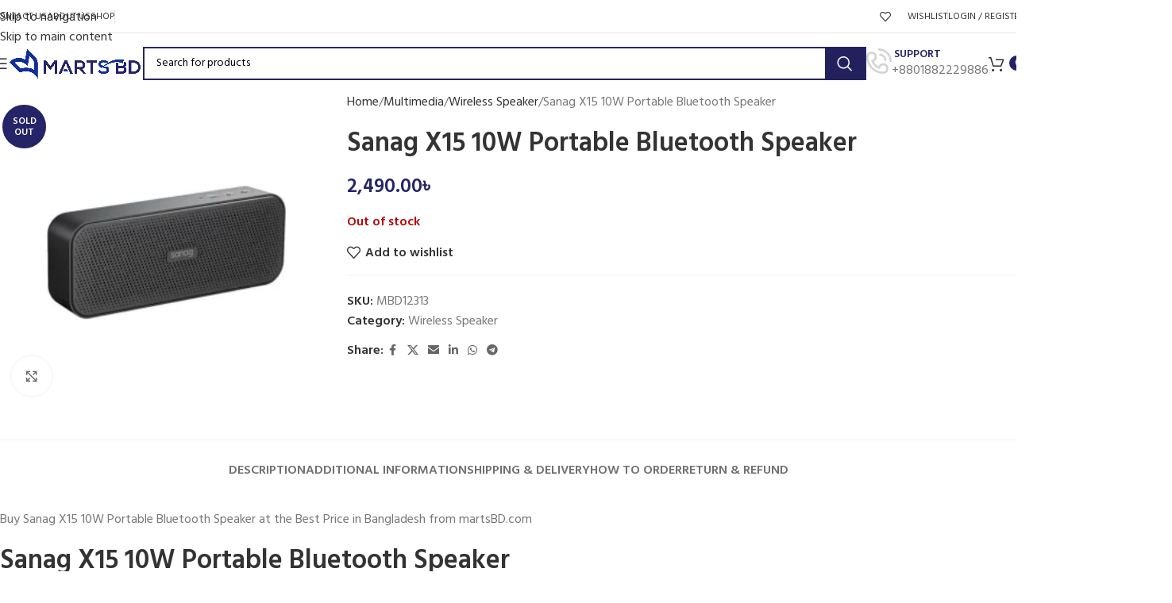

--- FILE ---
content_type: text/html; charset=UTF-8
request_url: https://martsbd.com/sanag-x15-10w-portable-bluetooth-speaker/
body_size: 41323
content:
<!DOCTYPE html>
<html lang="en-US" prefix="og: https://ogp.me/ns#">
<head>
	<meta charset="UTF-8">
	<link rel="profile" href="https://gmpg.org/xfn/11">
	<link rel="pingback" href="https://martsbd.com/xmlrpc.php">

	<script>window._wca = window._wca || [];</script>

<!-- Search Engine Optimization by Rank Math - https://rankmath.com/ -->
<title>Sanag X15 10W Portable Bluetooth Speaker - Marts BD</title>
<meta name="description" content="Buy Sanag X15 10W Portable Bluetooth Speaker online at best price in Bangladesh ✓ 100% Genuine Product ✓ Fastest Delivery ✓ Online Payment"/>
<meta name="robots" content="follow, index, max-snippet:-1, max-video-preview:-1, max-image-preview:large"/>
<link rel="canonical" href="https://martsbd.com/sanag-x15-10w-portable-bluetooth-speaker/" />
<meta property="og:locale" content="en_US" />
<meta property="og:type" content="product" />
<meta property="og:title" content="Sanag X15 10W Portable Bluetooth Speaker - Marts BD" />
<meta property="og:description" content="Buy Sanag X15 10W Portable Bluetooth Speaker online at best price in Bangladesh ✓ 100% Genuine Product ✓ Fastest Delivery ✓ Online Payment" />
<meta property="og:url" content="https://martsbd.com/sanag-x15-10w-portable-bluetooth-speaker/" />
<meta property="og:site_name" content="Marts BD" />
<meta property="og:updated_time" content="2023-12-31T03:08:00+06:00" />
<meta property="og:image" content="https://martsbd.com/wp-content/uploads/2023/07/Sanag-X15-10W-Portable-Bluetooth-Speaker.webp" />
<meta property="og:image:secure_url" content="https://martsbd.com/wp-content/uploads/2023/07/Sanag-X15-10W-Portable-Bluetooth-Speaker.webp" />
<meta property="og:image:width" content="600" />
<meta property="og:image:height" content="600" />
<meta property="og:image:alt" content="Sanag X15 10W Portable Bluetooth Speaker" />
<meta property="og:image:type" content="image/webp" />
<meta property="product:brand" content="Sanag" />
<meta property="product:price:amount" content="2490" />
<meta property="product:price:currency" content="BDT" />
<meta name="twitter:card" content="summary_large_image" />
<meta name="twitter:title" content="Sanag X15 10W Portable Bluetooth Speaker - Marts BD" />
<meta name="twitter:description" content="Buy Sanag X15 10W Portable Bluetooth Speaker online at best price in Bangladesh ✓ 100% Genuine Product ✓ Fastest Delivery ✓ Online Payment" />
<meta name="twitter:image" content="https://martsbd.com/wp-content/uploads/2023/07/Sanag-X15-10W-Portable-Bluetooth-Speaker.webp" />
<meta name="twitter:label1" content="Price" />
<meta name="twitter:data1" content="2,490.00&#2547;&nbsp;" />
<meta name="twitter:label2" content="Availability" />
<meta name="twitter:data2" content="Out of stock" />
<script type="application/ld+json" class="rank-math-schema">{"@context":"https://schema.org","@graph":[{"@type":"Place","@id":"https://martsbd.com/#place","address":{"@type":"PostalAddress","addressRegion":"Dhaka","postalCode":"1219","addressCountry":"Bangladesh"}},{"@type":["ElectronicsStore","Organization"],"@id":"https://martsbd.com/#organization","name":"MARTS BD","url":"https://martsbd.com","sameAs":["https://www.facebook.com/martsbd"],"email":"support@martsbd.com","address":{"@type":"PostalAddress","addressRegion":"Dhaka","postalCode":"1219","addressCountry":"Bangladesh"},"logo":{"@type":"ImageObject","@id":"https://martsbd.com/#logo","url":"https://martsbd.com/wp-content/uploads/2022/02/marts-bd-512x512-bag.png","contentUrl":"https://martsbd.com/wp-content/uploads/2022/02/marts-bd-512x512-bag.png","caption":"Marts BD","inLanguage":"en-US","width":"512","height":"512"},"openingHours":["Monday,Tuesday,Wednesday,Thursday,Friday,Saturday,Sunday 09:00-17:00"],"location":{"@id":"https://martsbd.com/#place"},"image":{"@id":"https://martsbd.com/#logo"},"telephone":"+8801888719133"},{"@type":"WebSite","@id":"https://martsbd.com/#website","url":"https://martsbd.com","name":"Marts BD","publisher":{"@id":"https://martsbd.com/#organization"},"inLanguage":"en-US"},{"@type":"ImageObject","@id":"https://martsbd.com/wp-content/uploads/2023/07/Sanag-X15-10W-Portable-Bluetooth-Speaker.webp","url":"https://martsbd.com/wp-content/uploads/2023/07/Sanag-X15-10W-Portable-Bluetooth-Speaker.webp","width":"600","height":"600","caption":"Sanag X15 10W Portable Bluetooth Speaker","inLanguage":"en-US"},{"@type":"BreadcrumbList","@id":"https://martsbd.com/sanag-x15-10w-portable-bluetooth-speaker/#breadcrumb","itemListElement":[{"@type":"ListItem","position":"1","item":{"@id":"https://martsbd.com","name":"Home"}},{"@type":"ListItem","position":"2","item":{"@id":"https://martsbd.com/wireless-speaker/","name":"Wireless Speaker"}},{"@type":"ListItem","position":"3","item":{"@id":"https://martsbd.com/sanag-x15-10w-portable-bluetooth-speaker/","name":"Sanag X15 10W Portable Bluetooth Speaker"}}]},{"@type":"ItemPage","@id":"https://martsbd.com/sanag-x15-10w-portable-bluetooth-speaker/#webpage","url":"https://martsbd.com/sanag-x15-10w-portable-bluetooth-speaker/","name":"Sanag X15 10W Portable Bluetooth Speaker - Marts BD","datePublished":"2023-07-13T23:13:40+06:00","dateModified":"2023-12-31T03:08:00+06:00","isPartOf":{"@id":"https://martsbd.com/#website"},"primaryImageOfPage":{"@id":"https://martsbd.com/wp-content/uploads/2023/07/Sanag-X15-10W-Portable-Bluetooth-Speaker.webp"},"inLanguage":"en-US","breadcrumb":{"@id":"https://martsbd.com/sanag-x15-10w-portable-bluetooth-speaker/#breadcrumb"}},{"@type":"Product","brand":{"@type":"Brand","name":"Sanag"},"name":"Sanag X15 10W Portable Bluetooth Speaker - Marts BD","description":"Buy Sanag X15 10W Portable Bluetooth Speaker online at best price in Bangladesh \u2713 100% Genuine Product \u2713 Fastest Delivery \u2713 Online Payment","sku":"MBD12313","category":"Multimedia &gt; Wireless Speaker","mainEntityOfPage":{"@id":"https://martsbd.com/sanag-x15-10w-portable-bluetooth-speaker/#webpage"},"image":[{"@type":"ImageObject","url":"https://martsbd.com/wp-content/uploads/2023/07/Sanag-X15-10W-Portable-Bluetooth-Speaker.webp","height":"600","width":"600"}],"offers":{"@type":"Offer","price":"2490.00","priceCurrency":"BDT","priceValidUntil":"2027-12-31","availability":"http://schema.org/OutOfStock","itemCondition":"NewCondition","url":"https://martsbd.com/sanag-x15-10w-portable-bluetooth-speaker/","seller":{"@type":"Organization","@id":"https://martsbd.com/","name":"Marts BD","url":"https://martsbd.com","logo":"https://martsbd.com/wp-content/uploads/2022/02/marts-bd-512x512-bag.png"}},"@id":"https://martsbd.com/sanag-x15-10w-portable-bluetooth-speaker/#richSnippet"}]}</script>
<!-- /Rank Math WordPress SEO plugin -->

<link rel='dns-prefetch' href='//cdn.datatables.net' />
<link rel='dns-prefetch' href='//stats.wp.com' />
<link rel='dns-prefetch' href='//fonts.googleapis.com' />
<link rel="alternate" type="application/rss+xml" title="Marts BD &raquo; Feed" href="https://martsbd.com/feed/" />
<link rel="alternate" type="application/rss+xml" title="Marts BD &raquo; Comments Feed" href="https://martsbd.com/comments/feed/" />
<link rel="alternate" title="oEmbed (JSON)" type="application/json+oembed" href="https://martsbd.com/wp-json/oembed/1.0/embed?url=https%3A%2F%2Fmartsbd.com%2Fsanag-x15-10w-portable-bluetooth-speaker%2F" />
<link rel="alternate" title="oEmbed (XML)" type="text/xml+oembed" href="https://martsbd.com/wp-json/oembed/1.0/embed?url=https%3A%2F%2Fmartsbd.com%2Fsanag-x15-10w-portable-bluetooth-speaker%2F&#038;format=xml" />
<style id='wp-img-auto-sizes-contain-inline-css' type='text/css'>
img:is([sizes=auto i],[sizes^="auto," i]){contain-intrinsic-size:3000px 1500px}
/*# sourceURL=wp-img-auto-sizes-contain-inline-css */
</style>
<link rel='stylesheet' id='wp-block-library-css' href='https://martsbd.com/wp-includes/css/dist/block-library/style.min.css?ver=6.9' type='text/css' media='all' />
<style id='safe-svg-svg-icon-style-inline-css' type='text/css'>
.safe-svg-cover{text-align:center}.safe-svg-cover .safe-svg-inside{display:inline-block;max-width:100%}.safe-svg-cover svg{fill:currentColor;height:100%;max-height:100%;max-width:100%;width:100%}

/*# sourceURL=https://martsbd.com/wp-content/plugins/safe-svg/dist/safe-svg-block-frontend.css */
</style>
<link rel='stylesheet' id='mediaelement-css' href='https://martsbd.com/wp-includes/js/mediaelement/mediaelementplayer-legacy.min.css?ver=4.2.17' type='text/css' media='all' />
<link rel='stylesheet' id='wp-mediaelement-css' href='https://martsbd.com/wp-includes/js/mediaelement/wp-mediaelement.min.css?ver=6.9' type='text/css' media='all' />
<style id='jetpack-sharing-buttons-style-inline-css' type='text/css'>
.jetpack-sharing-buttons__services-list{display:flex;flex-direction:row;flex-wrap:wrap;gap:0;list-style-type:none;margin:5px;padding:0}.jetpack-sharing-buttons__services-list.has-small-icon-size{font-size:12px}.jetpack-sharing-buttons__services-list.has-normal-icon-size{font-size:16px}.jetpack-sharing-buttons__services-list.has-large-icon-size{font-size:24px}.jetpack-sharing-buttons__services-list.has-huge-icon-size{font-size:36px}@media print{.jetpack-sharing-buttons__services-list{display:none!important}}.editor-styles-wrapper .wp-block-jetpack-sharing-buttons{gap:0;padding-inline-start:0}ul.jetpack-sharing-buttons__services-list.has-background{padding:1.25em 2.375em}
/*# sourceURL=https://martsbd.com/wp-content/plugins/jetpack/_inc/blocks/sharing-buttons/view.css */
</style>
<style id='global-styles-inline-css' type='text/css'>
:root{--wp--preset--aspect-ratio--square: 1;--wp--preset--aspect-ratio--4-3: 4/3;--wp--preset--aspect-ratio--3-4: 3/4;--wp--preset--aspect-ratio--3-2: 3/2;--wp--preset--aspect-ratio--2-3: 2/3;--wp--preset--aspect-ratio--16-9: 16/9;--wp--preset--aspect-ratio--9-16: 9/16;--wp--preset--color--black: #000000;--wp--preset--color--cyan-bluish-gray: #abb8c3;--wp--preset--color--white: #ffffff;--wp--preset--color--pale-pink: #f78da7;--wp--preset--color--vivid-red: #cf2e2e;--wp--preset--color--luminous-vivid-orange: #ff6900;--wp--preset--color--luminous-vivid-amber: #fcb900;--wp--preset--color--light-green-cyan: #7bdcb5;--wp--preset--color--vivid-green-cyan: #00d084;--wp--preset--color--pale-cyan-blue: #8ed1fc;--wp--preset--color--vivid-cyan-blue: #0693e3;--wp--preset--color--vivid-purple: #9b51e0;--wp--preset--gradient--vivid-cyan-blue-to-vivid-purple: linear-gradient(135deg,rgb(6,147,227) 0%,rgb(155,81,224) 100%);--wp--preset--gradient--light-green-cyan-to-vivid-green-cyan: linear-gradient(135deg,rgb(122,220,180) 0%,rgb(0,208,130) 100%);--wp--preset--gradient--luminous-vivid-amber-to-luminous-vivid-orange: linear-gradient(135deg,rgb(252,185,0) 0%,rgb(255,105,0) 100%);--wp--preset--gradient--luminous-vivid-orange-to-vivid-red: linear-gradient(135deg,rgb(255,105,0) 0%,rgb(207,46,46) 100%);--wp--preset--gradient--very-light-gray-to-cyan-bluish-gray: linear-gradient(135deg,rgb(238,238,238) 0%,rgb(169,184,195) 100%);--wp--preset--gradient--cool-to-warm-spectrum: linear-gradient(135deg,rgb(74,234,220) 0%,rgb(151,120,209) 20%,rgb(207,42,186) 40%,rgb(238,44,130) 60%,rgb(251,105,98) 80%,rgb(254,248,76) 100%);--wp--preset--gradient--blush-light-purple: linear-gradient(135deg,rgb(255,206,236) 0%,rgb(152,150,240) 100%);--wp--preset--gradient--blush-bordeaux: linear-gradient(135deg,rgb(254,205,165) 0%,rgb(254,45,45) 50%,rgb(107,0,62) 100%);--wp--preset--gradient--luminous-dusk: linear-gradient(135deg,rgb(255,203,112) 0%,rgb(199,81,192) 50%,rgb(65,88,208) 100%);--wp--preset--gradient--pale-ocean: linear-gradient(135deg,rgb(255,245,203) 0%,rgb(182,227,212) 50%,rgb(51,167,181) 100%);--wp--preset--gradient--electric-grass: linear-gradient(135deg,rgb(202,248,128) 0%,rgb(113,206,126) 100%);--wp--preset--gradient--midnight: linear-gradient(135deg,rgb(2,3,129) 0%,rgb(40,116,252) 100%);--wp--preset--font-size--small: 13px;--wp--preset--font-size--medium: 20px;--wp--preset--font-size--large: 36px;--wp--preset--font-size--x-large: 42px;--wp--preset--spacing--20: 0.44rem;--wp--preset--spacing--30: 0.67rem;--wp--preset--spacing--40: 1rem;--wp--preset--spacing--50: 1.5rem;--wp--preset--spacing--60: 2.25rem;--wp--preset--spacing--70: 3.38rem;--wp--preset--spacing--80: 5.06rem;--wp--preset--shadow--natural: 6px 6px 9px rgba(0, 0, 0, 0.2);--wp--preset--shadow--deep: 12px 12px 50px rgba(0, 0, 0, 0.4);--wp--preset--shadow--sharp: 6px 6px 0px rgba(0, 0, 0, 0.2);--wp--preset--shadow--outlined: 6px 6px 0px -3px rgb(255, 255, 255), 6px 6px rgb(0, 0, 0);--wp--preset--shadow--crisp: 6px 6px 0px rgb(0, 0, 0);}:where(body) { margin: 0; }.wp-site-blocks > .alignleft { float: left; margin-right: 2em; }.wp-site-blocks > .alignright { float: right; margin-left: 2em; }.wp-site-blocks > .aligncenter { justify-content: center; margin-left: auto; margin-right: auto; }:where(.is-layout-flex){gap: 0.5em;}:where(.is-layout-grid){gap: 0.5em;}.is-layout-flow > .alignleft{float: left;margin-inline-start: 0;margin-inline-end: 2em;}.is-layout-flow > .alignright{float: right;margin-inline-start: 2em;margin-inline-end: 0;}.is-layout-flow > .aligncenter{margin-left: auto !important;margin-right: auto !important;}.is-layout-constrained > .alignleft{float: left;margin-inline-start: 0;margin-inline-end: 2em;}.is-layout-constrained > .alignright{float: right;margin-inline-start: 2em;margin-inline-end: 0;}.is-layout-constrained > .aligncenter{margin-left: auto !important;margin-right: auto !important;}.is-layout-constrained > :where(:not(.alignleft):not(.alignright):not(.alignfull)){margin-left: auto !important;margin-right: auto !important;}body .is-layout-flex{display: flex;}.is-layout-flex{flex-wrap: wrap;align-items: center;}.is-layout-flex > :is(*, div){margin: 0;}body .is-layout-grid{display: grid;}.is-layout-grid > :is(*, div){margin: 0;}body{padding-top: 0px;padding-right: 0px;padding-bottom: 0px;padding-left: 0px;}a:where(:not(.wp-element-button)){text-decoration: none;}:root :where(.wp-element-button, .wp-block-button__link){background-color: #32373c;border-width: 0;color: #fff;font-family: inherit;font-size: inherit;font-style: inherit;font-weight: inherit;letter-spacing: inherit;line-height: inherit;padding-top: calc(0.667em + 2px);padding-right: calc(1.333em + 2px);padding-bottom: calc(0.667em + 2px);padding-left: calc(1.333em + 2px);text-decoration: none;text-transform: inherit;}.has-black-color{color: var(--wp--preset--color--black) !important;}.has-cyan-bluish-gray-color{color: var(--wp--preset--color--cyan-bluish-gray) !important;}.has-white-color{color: var(--wp--preset--color--white) !important;}.has-pale-pink-color{color: var(--wp--preset--color--pale-pink) !important;}.has-vivid-red-color{color: var(--wp--preset--color--vivid-red) !important;}.has-luminous-vivid-orange-color{color: var(--wp--preset--color--luminous-vivid-orange) !important;}.has-luminous-vivid-amber-color{color: var(--wp--preset--color--luminous-vivid-amber) !important;}.has-light-green-cyan-color{color: var(--wp--preset--color--light-green-cyan) !important;}.has-vivid-green-cyan-color{color: var(--wp--preset--color--vivid-green-cyan) !important;}.has-pale-cyan-blue-color{color: var(--wp--preset--color--pale-cyan-blue) !important;}.has-vivid-cyan-blue-color{color: var(--wp--preset--color--vivid-cyan-blue) !important;}.has-vivid-purple-color{color: var(--wp--preset--color--vivid-purple) !important;}.has-black-background-color{background-color: var(--wp--preset--color--black) !important;}.has-cyan-bluish-gray-background-color{background-color: var(--wp--preset--color--cyan-bluish-gray) !important;}.has-white-background-color{background-color: var(--wp--preset--color--white) !important;}.has-pale-pink-background-color{background-color: var(--wp--preset--color--pale-pink) !important;}.has-vivid-red-background-color{background-color: var(--wp--preset--color--vivid-red) !important;}.has-luminous-vivid-orange-background-color{background-color: var(--wp--preset--color--luminous-vivid-orange) !important;}.has-luminous-vivid-amber-background-color{background-color: var(--wp--preset--color--luminous-vivid-amber) !important;}.has-light-green-cyan-background-color{background-color: var(--wp--preset--color--light-green-cyan) !important;}.has-vivid-green-cyan-background-color{background-color: var(--wp--preset--color--vivid-green-cyan) !important;}.has-pale-cyan-blue-background-color{background-color: var(--wp--preset--color--pale-cyan-blue) !important;}.has-vivid-cyan-blue-background-color{background-color: var(--wp--preset--color--vivid-cyan-blue) !important;}.has-vivid-purple-background-color{background-color: var(--wp--preset--color--vivid-purple) !important;}.has-black-border-color{border-color: var(--wp--preset--color--black) !important;}.has-cyan-bluish-gray-border-color{border-color: var(--wp--preset--color--cyan-bluish-gray) !important;}.has-white-border-color{border-color: var(--wp--preset--color--white) !important;}.has-pale-pink-border-color{border-color: var(--wp--preset--color--pale-pink) !important;}.has-vivid-red-border-color{border-color: var(--wp--preset--color--vivid-red) !important;}.has-luminous-vivid-orange-border-color{border-color: var(--wp--preset--color--luminous-vivid-orange) !important;}.has-luminous-vivid-amber-border-color{border-color: var(--wp--preset--color--luminous-vivid-amber) !important;}.has-light-green-cyan-border-color{border-color: var(--wp--preset--color--light-green-cyan) !important;}.has-vivid-green-cyan-border-color{border-color: var(--wp--preset--color--vivid-green-cyan) !important;}.has-pale-cyan-blue-border-color{border-color: var(--wp--preset--color--pale-cyan-blue) !important;}.has-vivid-cyan-blue-border-color{border-color: var(--wp--preset--color--vivid-cyan-blue) !important;}.has-vivid-purple-border-color{border-color: var(--wp--preset--color--vivid-purple) !important;}.has-vivid-cyan-blue-to-vivid-purple-gradient-background{background: var(--wp--preset--gradient--vivid-cyan-blue-to-vivid-purple) !important;}.has-light-green-cyan-to-vivid-green-cyan-gradient-background{background: var(--wp--preset--gradient--light-green-cyan-to-vivid-green-cyan) !important;}.has-luminous-vivid-amber-to-luminous-vivid-orange-gradient-background{background: var(--wp--preset--gradient--luminous-vivid-amber-to-luminous-vivid-orange) !important;}.has-luminous-vivid-orange-to-vivid-red-gradient-background{background: var(--wp--preset--gradient--luminous-vivid-orange-to-vivid-red) !important;}.has-very-light-gray-to-cyan-bluish-gray-gradient-background{background: var(--wp--preset--gradient--very-light-gray-to-cyan-bluish-gray) !important;}.has-cool-to-warm-spectrum-gradient-background{background: var(--wp--preset--gradient--cool-to-warm-spectrum) !important;}.has-blush-light-purple-gradient-background{background: var(--wp--preset--gradient--blush-light-purple) !important;}.has-blush-bordeaux-gradient-background{background: var(--wp--preset--gradient--blush-bordeaux) !important;}.has-luminous-dusk-gradient-background{background: var(--wp--preset--gradient--luminous-dusk) !important;}.has-pale-ocean-gradient-background{background: var(--wp--preset--gradient--pale-ocean) !important;}.has-electric-grass-gradient-background{background: var(--wp--preset--gradient--electric-grass) !important;}.has-midnight-gradient-background{background: var(--wp--preset--gradient--midnight) !important;}.has-small-font-size{font-size: var(--wp--preset--font-size--small) !important;}.has-medium-font-size{font-size: var(--wp--preset--font-size--medium) !important;}.has-large-font-size{font-size: var(--wp--preset--font-size--large) !important;}.has-x-large-font-size{font-size: var(--wp--preset--font-size--x-large) !important;}
:where(.wp-block-post-template.is-layout-flex){gap: 1.25em;}:where(.wp-block-post-template.is-layout-grid){gap: 1.25em;}
:where(.wp-block-term-template.is-layout-flex){gap: 1.25em;}:where(.wp-block-term-template.is-layout-grid){gap: 1.25em;}
:where(.wp-block-columns.is-layout-flex){gap: 2em;}:where(.wp-block-columns.is-layout-grid){gap: 2em;}
:root :where(.wp-block-pullquote){font-size: 1.5em;line-height: 1.6;}
/*# sourceURL=global-styles-inline-css */
</style>
<style id='woocommerce-inline-inline-css' type='text/css'>
.woocommerce form .form-row .required { visibility: visible; }
/*# sourceURL=woocommerce-inline-inline-css */
</style>
<link rel='stylesheet' id='jquery-datatables-css-css' href='//cdn.datatables.net/1.11.3/css/jquery.dataTables.min.css?ver=6.9' type='text/css' media='all' />
<link rel='stylesheet' id='uddoktapay-gateway-css' href='https://martsbd.com/wp-content/plugins/uddoktapay-gateway/assets/css/uddoktapay.css?ver=2.6.3' type='text/css' media='all' />
<link rel='stylesheet' id='wcpa-frontend-css' href='https://martsbd.com/wp-content/plugins/woo-custom-product-addons/assets/css/style_1.css?ver=3.0.19' type='text/css' media='all' />
<link rel='stylesheet' id='chaty-front-css-css' href='https://martsbd.com/wp-content/plugins/chaty/css/chaty-front.min.css?ver=3.5.11721834287' type='text/css' media='all' />
<link rel='stylesheet' id='elementor-icons-css' href='https://martsbd.com/wp-content/plugins/elementor/assets/lib/eicons/css/elementor-icons.min.css?ver=5.46.0' type='text/css' media='all' />
<link rel='stylesheet' id='elementor-frontend-css' href='https://martsbd.com/wp-content/plugins/elementor/assets/css/frontend.min.css?ver=3.34.2' type='text/css' media='all' />
<link rel='stylesheet' id='elementor-post-7-css' href='https://martsbd.com/wp-content/uploads/elementor/css/post-7.css?ver=1766129121' type='text/css' media='all' />
<link rel='stylesheet' id='wd-style-base-css' href='https://martsbd.com/wp-content/themes/woodmart/css/parts/base.min.css?ver=8.3.4' type='text/css' media='all' />
<link rel='stylesheet' id='wd-helpers-wpb-elem-css' href='https://martsbd.com/wp-content/themes/woodmart/css/parts/helpers-wpb-elem.min.css?ver=8.3.4' type='text/css' media='all' />
<link rel='stylesheet' id='wd-elementor-base-css' href='https://martsbd.com/wp-content/themes/woodmart/css/parts/int-elem-base.min.css?ver=8.3.4' type='text/css' media='all' />
<link rel='stylesheet' id='wd-woocommerce-base-css' href='https://martsbd.com/wp-content/themes/woodmart/css/parts/woocommerce-base.min.css?ver=8.3.4' type='text/css' media='all' />
<link rel='stylesheet' id='wd-mod-star-rating-css' href='https://martsbd.com/wp-content/themes/woodmart/css/parts/mod-star-rating.min.css?ver=8.3.4' type='text/css' media='all' />
<link rel='stylesheet' id='wd-woocommerce-block-notices-css' href='https://martsbd.com/wp-content/themes/woodmart/css/parts/woo-mod-block-notices.min.css?ver=8.3.4' type='text/css' media='all' />
<link rel='stylesheet' id='wd-woo-mod-quantity-css' href='https://martsbd.com/wp-content/themes/woodmart/css/parts/woo-mod-quantity.min.css?ver=8.3.4' type='text/css' media='all' />
<link rel='stylesheet' id='wd-woo-single-prod-el-base-css' href='https://martsbd.com/wp-content/themes/woodmart/css/parts/woo-single-prod-el-base.min.css?ver=8.3.4' type='text/css' media='all' />
<link rel='stylesheet' id='wd-woo-mod-stock-status-css' href='https://martsbd.com/wp-content/themes/woodmart/css/parts/woo-mod-stock-status.min.css?ver=8.3.4' type='text/css' media='all' />
<link rel='stylesheet' id='wd-woo-mod-shop-attributes-css' href='https://martsbd.com/wp-content/themes/woodmart/css/parts/woo-mod-shop-attributes.min.css?ver=8.3.4' type='text/css' media='all' />
<link rel='stylesheet' id='wd-wp-blocks-css' href='https://martsbd.com/wp-content/themes/woodmart/css/parts/wp-blocks.min.css?ver=8.3.4' type='text/css' media='all' />
<link rel='stylesheet' id='wd-header-base-css' href='https://martsbd.com/wp-content/themes/woodmart/css/parts/header-base.min.css?ver=8.3.4' type='text/css' media='all' />
<link rel='stylesheet' id='wd-mod-tools-css' href='https://martsbd.com/wp-content/themes/woodmart/css/parts/mod-tools.min.css?ver=8.3.4' type='text/css' media='all' />
<link rel='stylesheet' id='wd-header-elements-base-css' href='https://martsbd.com/wp-content/themes/woodmart/css/parts/header-el-base.min.css?ver=8.3.4' type='text/css' media='all' />
<link rel='stylesheet' id='wd-woo-mod-login-form-css' href='https://martsbd.com/wp-content/themes/woodmart/css/parts/woo-mod-login-form.min.css?ver=8.3.4' type='text/css' media='all' />
<link rel='stylesheet' id='wd-header-my-account-css' href='https://martsbd.com/wp-content/themes/woodmart/css/parts/header-el-my-account.min.css?ver=8.3.4' type='text/css' media='all' />
<link rel='stylesheet' id='wd-social-icons-css' href='https://martsbd.com/wp-content/themes/woodmart/css/parts/el-social-icons.min.css?ver=8.3.4' type='text/css' media='all' />
<link rel='stylesheet' id='wd-social-icons-styles-css' href='https://martsbd.com/wp-content/themes/woodmart/css/parts/el-social-styles.min.css?ver=8.3.4' type='text/css' media='all' />
<link rel='stylesheet' id='wd-header-mobile-nav-dropdown-css' href='https://martsbd.com/wp-content/themes/woodmart/css/parts/header-el-mobile-nav-dropdown.min.css?ver=8.3.4' type='text/css' media='all' />
<link rel='stylesheet' id='wd-header-search-css' href='https://martsbd.com/wp-content/themes/woodmart/css/parts/header-el-search.min.css?ver=8.3.4' type='text/css' media='all' />
<link rel='stylesheet' id='wd-header-search-form-css' href='https://martsbd.com/wp-content/themes/woodmart/css/parts/header-el-search-form.min.css?ver=8.3.4' type='text/css' media='all' />
<link rel='stylesheet' id='wd-wd-search-form-css' href='https://martsbd.com/wp-content/themes/woodmart/css/parts/wd-search-form.min.css?ver=8.3.4' type='text/css' media='all' />
<link rel='stylesheet' id='wd-wd-search-results-css' href='https://martsbd.com/wp-content/themes/woodmart/css/parts/wd-search-results.min.css?ver=8.3.4' type='text/css' media='all' />
<link rel='stylesheet' id='wd-wd-search-dropdown-css' href='https://martsbd.com/wp-content/themes/woodmart/css/parts/wd-search-dropdown.min.css?ver=8.3.4' type='text/css' media='all' />
<link rel='stylesheet' id='wd-info-box-css' href='https://martsbd.com/wp-content/themes/woodmart/css/parts/el-info-box.min.css?ver=8.3.4' type='text/css' media='all' />
<link rel='stylesheet' id='wd-header-cart-side-css' href='https://martsbd.com/wp-content/themes/woodmart/css/parts/header-el-cart-side.min.css?ver=8.3.4' type='text/css' media='all' />
<link rel='stylesheet' id='wd-header-cart-css' href='https://martsbd.com/wp-content/themes/woodmart/css/parts/header-el-cart.min.css?ver=8.3.4' type='text/css' media='all' />
<link rel='stylesheet' id='wd-widget-shopping-cart-css' href='https://martsbd.com/wp-content/themes/woodmart/css/parts/woo-widget-shopping-cart.min.css?ver=8.3.4' type='text/css' media='all' />
<link rel='stylesheet' id='wd-widget-product-list-css' href='https://martsbd.com/wp-content/themes/woodmart/css/parts/woo-widget-product-list.min.css?ver=8.3.4' type='text/css' media='all' />
<link rel='stylesheet' id='wd-page-title-css' href='https://martsbd.com/wp-content/themes/woodmart/css/parts/page-title.min.css?ver=8.3.4' type='text/css' media='all' />
<link rel='stylesheet' id='wd-woo-single-prod-predefined-css' href='https://martsbd.com/wp-content/themes/woodmart/css/parts/woo-single-prod-predefined.min.css?ver=8.3.4' type='text/css' media='all' />
<link rel='stylesheet' id='wd-woo-single-prod-and-quick-view-predefined-css' href='https://martsbd.com/wp-content/themes/woodmart/css/parts/woo-single-prod-and-quick-view-predefined.min.css?ver=8.3.4' type='text/css' media='all' />
<link rel='stylesheet' id='wd-woo-single-prod-el-tabs-predefined-css' href='https://martsbd.com/wp-content/themes/woodmart/css/parts/woo-single-prod-el-tabs-predefined.min.css?ver=8.3.4' type='text/css' media='all' />
<link rel='stylesheet' id='wd-woo-single-prod-el-gallery-css' href='https://martsbd.com/wp-content/themes/woodmart/css/parts/woo-single-prod-el-gallery.min.css?ver=8.3.4' type='text/css' media='all' />
<link rel='stylesheet' id='wd-swiper-css' href='https://martsbd.com/wp-content/themes/woodmart/css/parts/lib-swiper.min.css?ver=8.3.4' type='text/css' media='all' />
<link rel='stylesheet' id='wd-woo-mod-product-labels-css' href='https://martsbd.com/wp-content/themes/woodmart/css/parts/woo-mod-product-labels.min.css?ver=8.3.4' type='text/css' media='all' />
<link rel='stylesheet' id='wd-woo-mod-product-labels-round-css' href='https://martsbd.com/wp-content/themes/woodmart/css/parts/woo-mod-product-labels-round.min.css?ver=8.3.4' type='text/css' media='all' />
<link rel='stylesheet' id='wd-swiper-arrows-css' href='https://martsbd.com/wp-content/themes/woodmart/css/parts/lib-swiper-arrows.min.css?ver=8.3.4' type='text/css' media='all' />
<link rel='stylesheet' id='wd-photoswipe-css' href='https://martsbd.com/wp-content/themes/woodmart/css/parts/lib-photoswipe.min.css?ver=8.3.4' type='text/css' media='all' />
<link rel='stylesheet' id='wd-tabs-css' href='https://martsbd.com/wp-content/themes/woodmart/css/parts/el-tabs.min.css?ver=8.3.4' type='text/css' media='all' />
<link rel='stylesheet' id='wd-woo-single-prod-el-tabs-opt-layout-tabs-css' href='https://martsbd.com/wp-content/themes/woodmart/css/parts/woo-single-prod-el-tabs-opt-layout-tabs.min.css?ver=8.3.4' type='text/css' media='all' />
<link rel='stylesheet' id='wd-accordion-css' href='https://martsbd.com/wp-content/themes/woodmart/css/parts/el-accordion.min.css?ver=8.3.4' type='text/css' media='all' />
<link rel='stylesheet' id='wd-accordion-elem-wpb-css' href='https://martsbd.com/wp-content/themes/woodmart/css/parts/el-accordion-wpb-elem.min.css?ver=8.3.4' type='text/css' media='all' />
<link rel='stylesheet' id='wd-product-loop-css' href='https://martsbd.com/wp-content/themes/woodmart/css/parts/woo-product-loop.min.css?ver=8.3.4' type='text/css' media='all' />
<link rel='stylesheet' id='wd-product-loop-tiled-css' href='https://martsbd.com/wp-content/themes/woodmart/css/parts/woo-product-loop-tiled.min.css?ver=8.3.4' type='text/css' media='all' />
<link rel='stylesheet' id='wd-woo-opt-title-limit-css' href='https://martsbd.com/wp-content/themes/woodmart/css/parts/woo-opt-title-limit.min.css?ver=8.3.4' type='text/css' media='all' />
<link rel='stylesheet' id='wd-swiper-pagin-css' href='https://martsbd.com/wp-content/themes/woodmart/css/parts/lib-swiper-pagin.min.css?ver=8.3.4' type='text/css' media='all' />
<link rel='stylesheet' id='wd-widget-collapse-css' href='https://martsbd.com/wp-content/themes/woodmart/css/parts/opt-widget-collapse.min.css?ver=8.3.4' type='text/css' media='all' />
<link rel='stylesheet' id='wd-footer-base-css' href='https://martsbd.com/wp-content/themes/woodmart/css/parts/footer-base.min.css?ver=8.3.4' type='text/css' media='all' />
<link rel='stylesheet' id='wd-mod-nav-menu-label-css' href='https://martsbd.com/wp-content/themes/woodmart/css/parts/mod-nav-menu-label.min.css?ver=8.3.4' type='text/css' media='all' />
<link rel='stylesheet' id='wd-scroll-top-css' href='https://martsbd.com/wp-content/themes/woodmart/css/parts/opt-scrolltotop.min.css?ver=8.3.4' type='text/css' media='all' />
<link rel='stylesheet' id='wd-header-my-account-sidebar-css' href='https://martsbd.com/wp-content/themes/woodmart/css/parts/header-el-my-account-sidebar.min.css?ver=8.3.4' type='text/css' media='all' />
<link rel='stylesheet' id='wd-woo-opt-social-login-css' href='https://martsbd.com/wp-content/themes/woodmart/css/parts/woo-opt-social-login.min.css?ver=8.3.4' type='text/css' media='all' />
<link rel='stylesheet' id='wd-sticky-add-to-cart-css' href='https://martsbd.com/wp-content/themes/woodmart/css/parts/woo-opt-sticky-add-to-cart.min.css?ver=8.3.4' type='text/css' media='all' />
<link rel='stylesheet' id='wd-bottom-toolbar-css' href='https://martsbd.com/wp-content/themes/woodmart/css/parts/opt-bottom-toolbar.min.css?ver=8.3.4' type='text/css' media='all' />
<link rel='stylesheet' id='xts-style-header_500955-css' href='https://martsbd.com/wp-content/uploads/2025/11/xts-header_500955-1764088572.css?ver=8.3.4' type='text/css' media='all' />
<link rel='stylesheet' id='xts-style-theme_settings_default-css' href='https://martsbd.com/wp-content/uploads/2025/11/xts-theme_settings_default-1764088846.css?ver=8.3.4' type='text/css' media='all' />
<link rel='stylesheet' id='xts-google-fonts-css' href='https://fonts.googleapis.com/css?family=Hind%3A400%2C600%7CRaleway%3A400%2C600&#038;ver=8.3.4' type='text/css' media='all' />
<link rel='stylesheet' id='elementor-gf-local-roboto-css' href='https://martsbd.com/wp-content/uploads/elementor/google-fonts/css/roboto.css?ver=1742269324' type='text/css' media='all' />
<link rel='stylesheet' id='elementor-gf-local-robotoslab-css' href='https://martsbd.com/wp-content/uploads/elementor/google-fonts/css/robotoslab.css?ver=1742269338' type='text/css' media='all' />
<script type="text/javascript" src="https://martsbd.com/wp-includes/js/jquery/jquery.min.js?ver=3.7.1" id="jquery-core-js"></script>
<script type="text/javascript" src="https://martsbd.com/wp-includes/js/jquery/jquery-migrate.min.js?ver=3.4.1" id="jquery-migrate-js"></script>
<script type="text/javascript" src="https://martsbd.com/wp-content/plugins/woocommerce/assets/js/zoom/jquery.zoom.min.js?ver=1.7.21-wc.10.4.3" id="wc-zoom-js" defer="defer" data-wp-strategy="defer"></script>
<script type="text/javascript" id="wc-single-product-js-extra">
/* <![CDATA[ */
var wc_single_product_params = {"i18n_required_rating_text":"Please select a rating","i18n_rating_options":["1 of 5 stars","2 of 5 stars","3 of 5 stars","4 of 5 stars","5 of 5 stars"],"i18n_product_gallery_trigger_text":"View full-screen image gallery","review_rating_required":"yes","flexslider":{"rtl":false,"animation":"slide","smoothHeight":true,"directionNav":false,"controlNav":"thumbnails","slideshow":false,"animationSpeed":500,"animationLoop":false,"allowOneSlide":false},"zoom_enabled":"","zoom_options":[],"photoswipe_enabled":"","photoswipe_options":{"shareEl":false,"closeOnScroll":false,"history":false,"hideAnimationDuration":0,"showAnimationDuration":0},"flexslider_enabled":""};
//# sourceURL=wc-single-product-js-extra
/* ]]> */
</script>
<script type="text/javascript" src="https://martsbd.com/wp-content/plugins/woocommerce/assets/js/frontend/single-product.min.js?ver=10.4.3" id="wc-single-product-js" defer="defer" data-wp-strategy="defer"></script>
<script type="text/javascript" src="https://martsbd.com/wp-content/plugins/woocommerce/assets/js/jquery-blockui/jquery.blockUI.min.js?ver=2.7.0-wc.10.4.3" id="wc-jquery-blockui-js" defer="defer" data-wp-strategy="defer"></script>
<script type="text/javascript" src="https://martsbd.com/wp-content/plugins/woocommerce/assets/js/js-cookie/js.cookie.min.js?ver=2.1.4-wc.10.4.3" id="wc-js-cookie-js" defer="defer" data-wp-strategy="defer"></script>
<script type="text/javascript" id="woocommerce-js-extra">
/* <![CDATA[ */
var woocommerce_params = {"ajax_url":"/wp-admin/admin-ajax.php","wc_ajax_url":"/?wc-ajax=%%endpoint%%","i18n_password_show":"Show password","i18n_password_hide":"Hide password"};
//# sourceURL=woocommerce-js-extra
/* ]]> */
</script>
<script type="text/javascript" src="https://martsbd.com/wp-content/plugins/woocommerce/assets/js/frontend/woocommerce.min.js?ver=10.4.3" id="woocommerce-js" defer="defer" data-wp-strategy="defer"></script>
<script type="text/javascript" src="//cdn.datatables.net/1.10.22/js/jquery.dataTables.min.js?ver=6.9" id="jquery-datatables-js-js"></script>
<script type="text/javascript" src="https://stats.wp.com/s-202604.js" id="woocommerce-analytics-js" defer="defer" data-wp-strategy="defer"></script>
<script type="text/javascript" src="https://martsbd.com/wp-content/themes/woodmart/js/libs/device.min.js?ver=8.3.4" id="wd-device-library-js"></script>
<script type="text/javascript" src="https://martsbd.com/wp-content/themes/woodmart/js/scripts/global/scrollBar.min.js?ver=8.3.4" id="wd-scrollbar-js"></script>
<link rel="https://api.w.org/" href="https://martsbd.com/wp-json/" /><link rel="alternate" title="JSON" type="application/json" href="https://martsbd.com/wp-json/wp/v2/product/22922" /><link rel="EditURI" type="application/rsd+xml" title="RSD" href="https://martsbd.com/xmlrpc.php?rsd" />
<meta name="generator" content="WordPress 6.9" />
<link rel='shortlink' href='https://martsbd.com/?p=22922' />

<script async src="https://pagead2.googlesyndication.com/pagead/js/adsbygoogle.js?client=ca-pub-5272710913229554"
     crossorigin="anonymous"></script>

<script async src="https://pagead2.googlesyndication.com/pagead/js/adsbygoogle.js?client=ca-pub-1307395141080225"
     crossorigin="anonymous"></script>
	<style>img#wpstats{display:none}</style>
		<meta name="theme-color" content="rgb(37,36,104)">					<meta name="viewport" content="width=device-width, initial-scale=1.0, maximum-scale=1.0, user-scalable=no">
										<noscript><style>.woocommerce-product-gallery{ opacity: 1 !important; }</style></noscript>
	<meta name="generator" content="Elementor 3.34.2; features: additional_custom_breakpoints; settings: css_print_method-external, google_font-enabled, font_display-auto">
			<style>
				.e-con.e-parent:nth-of-type(n+4):not(.e-lazyloaded):not(.e-no-lazyload),
				.e-con.e-parent:nth-of-type(n+4):not(.e-lazyloaded):not(.e-no-lazyload) * {
					background-image: none !important;
				}
				@media screen and (max-height: 1024px) {
					.e-con.e-parent:nth-of-type(n+3):not(.e-lazyloaded):not(.e-no-lazyload),
					.e-con.e-parent:nth-of-type(n+3):not(.e-lazyloaded):not(.e-no-lazyload) * {
						background-image: none !important;
					}
				}
				@media screen and (max-height: 640px) {
					.e-con.e-parent:nth-of-type(n+2):not(.e-lazyloaded):not(.e-no-lazyload),
					.e-con.e-parent:nth-of-type(n+2):not(.e-lazyloaded):not(.e-no-lazyload) * {
						background-image: none !important;
					}
				}
			</style>
			<style>:root{  --wcpaSectionTitleSize:14px;   --wcpaLabelSize:14px;   --wcpaDescSize:13px;   --wcpaErrorSize:13px;   --wcpaLabelWeight:normal;   --wcpaDescWeight:normal;   --wcpaBorderWidth:1px;   --wcpaBorderRadius:6px;   --wcpaInputHeight:45px;   --wcpaCheckLabelSize:14px;   --wcpaCheckBorderWidth:1px;   --wcpaCheckWidth:20px;   --wcpaCheckHeight:20px;   --wcpaCheckBorderRadius:4px;   --wcpaCheckButtonRadius:5px;   --wcpaCheckButtonBorder:2px; }:root{  --wcpaButtonColor:#3340d3;   --wcpaLabelColor:#424242;   --wcpaDescColor:#797979;   --wcpaBorderColor:#c6d0e9;   --wcpaBorderColorFocus:#3561f3;   --wcpaInputBgColor:#FFFFFF;   --wcpaInputColor:#5d5d5d;   --wcpaCheckLabelColor:#4a4a4a;   --wcpaCheckBgColor:#3340d3;   --wcpaCheckBorderColor:#B9CBE3;   --wcpaCheckTickColor:#ffffff;   --wcpaRadioBgColor:#3340d3;   --wcpaRadioBorderColor:#B9CBE3;   --wcpaRadioTickColor:#ffffff;   --wcpaButtonTextColor:#ffffff;   --wcpaErrorColor:#F55050; }:root{}</style><link rel="icon" href="https://martsbd.com/wp-content/uploads/2025/11/cropped-Copy-of-Copy-of-logo.pdf-6-32x32.png" sizes="32x32" />
<link rel="icon" href="https://martsbd.com/wp-content/uploads/2025/11/cropped-Copy-of-Copy-of-logo.pdf-6-192x192.png" sizes="192x192" />
<link rel="apple-touch-icon" href="https://martsbd.com/wp-content/uploads/2025/11/cropped-Copy-of-Copy-of-logo.pdf-6-180x180.png" />
<meta name="msapplication-TileImage" content="https://martsbd.com/wp-content/uploads/2025/11/cropped-Copy-of-Copy-of-logo.pdf-6-270x270.png" />
		<style type="text/css" id="wp-custom-css">
			.product-grid-item {
    text-align: center;
    background-color: white;
    border-radius: 5px;
	  margin-bottom: 3px;
}

.product-grid-item .product-element-top {
    position: relative;
    overflow: hidden;
    margin-bottom: 10px;
    backface-visibility: hidden;
    -webkit-backface-visibility: hidden;
    border-top-right-radius: 5px;
    border-top-left-radius: 5px;
}

.product-grid-item .price {
    display: block;
    margin-bottom: 0;
    font-size: 15px;
    line-height: 2.5;
}


.owl-carousel .owl-dot, .owl-carousel .owl-nav .owl-next, .owl-carousel .owl-nav .owl-prev {
    cursor: pointer;
    cursor: hand;
    user-select: none;
    -webkit-user-select: none;
    -khtml-user-select: none;
    -moz-user-select: none;
    -ms-user-select: none;
    background-color: #252468;
    color: white;
    border-radius: 6px;
    width: inherit;
    padding: 3px;
}

.woodmart-load-more:not(:hover) {
    background: #252468 !important;
    color: #fff;
    border-radius: 5px;
}

/* border grid */
.products-bordered-grid.elements-grid:not(.elements-list) .product-grid-item {
    margin-bottom: 5px!important;
    border-style: solid;
    border-bottom-width: 8px;
    border-right-width: 8px;
    border-color: #F2F3F7;
    border-left-width: 0px;
	border-radius: 0px;
}

/* border color */

element.style {
}
#customer_login>div:not(:first-child):last-child, .autocomplete-suggestion, .brands-style-bordered .brand-item, .brands-style-bordered.brands-carousel .owl-carousel:not(.owl-loaded), .brands-style-bordered.brands-carousel .owl-stage-outer, .brands-style-bordered.brands-list .brand-item>a, .commentlist .children, .commentlist>li, .comments-area .children, .comments-area .comment, .comments-area .logged-in-as>a:not(:last-child), .copyrights-wrapper, .filters-area, .icl_post_in_other_langs, .login-form-side .create-account-question, .login-form-side .woocommerce-form-login, .lost_reset_password .form-row-first, .menu-item-register .login-title, .meta-location-add_to_cart .product_meta, .mobile-menu-widget, .mobile-nav .create-nav-msg, .popup-quick-view .product_meta, .product-tabs-wrapper, .product_list_widget>li, .products-bordered-grid .owl-stage-outer, .products-bordered-grid div.owl-carousel:not(.owl-loaded), .products-bordered-grid.elements-grid, .share-with-lines>span, .single-product-sidebar.sidebar-left, .single-product-sidebar.sidebar-right, .tabs-location-standard.reviews-location-separate.tabs-type-tabs .woocommerce-tabs, .view-all-results, .wc-bacs-bank-details li, .widget, .widget-heading, .widget_product_categories .count, .widget_product_tag_cloud .tagcloud a, .widget_rss ul li, .widget_shopping_cart .total, .widget_tag_cloud .tagcloud a, .woocommerce-MyAccount-content>p:not(.woocommerce-Message):first-child, .woocommerce-MyAccount-title, .woocommerce-shipping-fields, .woocommerce-terms-and-conditions-wrapper, .woocommerce-terms-and-conditions-wrapper .woocommerce-privacy-policy-text, .woocommerce-thankyou-order-details li, .wood-login-divider:after, .wood-login-divider:before, .woodmart-clear-filters-wrapp, .woodmart-my-account-sidebar, .woodmart-my-account-sidebar .sidebar-container, .woodmart-pf-price-range .filter_price_slider_amount, .woodmart-price-table .woodmart-plan-feature, .woodmart-price-table .woodmart-plan-features, .woodmart-price-table .woodmart-plan-inner, .woodmart-price-table.price-style-alt .woodmart-plan-price, .woodmart-product-instagram, .woodmart-recent-posts li, .woodmart-search-full-screen .autocomplete-suggestion.suggestion-divider, .woodmart-search-full-screen .searchform, .woodmart-title-style-bordered .left-line, .woodmart-title-style-bordered .right-line, .woodmart-twitter-element .twitter-post, .woodmart-wishlist-heading-wrapper, .woodmart-woocommerce-layered-nav .count, .wpml-ls-statics-post_translations, body .wp-playlist-item {
    border-color: #F2F3F7;
}

/* product sale label*/

.product-label {
	border-radius: 4px;
	margin-left: 3px;
}



/* search Form*/
.form-style-rounded input[type=text], .form-style-rounded input[type=email], .form-style-rounded input[type=password], .form-style-rounded input[type=search], .form-style-rounded input[type=number], .form-style-rounded input[type=url], .form-style-rounded input[type=tel], .form-style-rounded input[type=date], .form-style-rounded select {
    border-radius: 8px;
    border-color: #22215E;
}

.searchform .searchsubmit {
    position: absolute;
    top: 0;
    right: 2px;
    bottom: 0;
    padding: 0;
    width: 50px;
    border: none;
    background-color: #22215E;
    color: white;
    font-weight: 400;
    font-size: 0;
}
input[type=text], input[type=email], input[type=password], input[type=search], input[type=url], input[type=tel], input[type=date], select, textarea {
    padding: 0 15px;
    max-width: 100%;
    width: 100%;
    height: 42px;
    border: 2px solid #252468;
    border-radius: 0;
    background-color: transparent;
    box-shadow: none;
    vertical-align: middle;
    font-size: 14px;
    transition: border-color .5s ease;
	  color: black;
}
.woodmart-countdown-timer.color-scheme-light .woodmart-timer>span {
    color: #FFF;
    border-radius: 5px;
}
.product-grid-item .hover-img img, .product-grid-item .product-image-link img {
    width: 100%;
    height: 180px;
}
.product-grid-item .product-image-link img, .product-grid-item .hover-img img {
    width: 200px;
	height:200px;
}


.wd-hover-icons .wrapp-buttons {
    position: absolute;
    display: none !important;}


.wd-action-btn.wd-style-icon .button {
    display: none !important;}

.thank-page{
padding: 15px;
	border: 2px dashed #ff7733;
	border-radius: 10px;
	margin: 10px auto;
	font-size:16px;
	color: black;
	font-weight: 600;
	text-align:justify;
}

.thank-page p{
margin-bottom:0px !important;
}
.thank-page h3{
margin-bottom:0px !important;
	color: #ff7733;
	text-align:center;
}
@media(max-width: 767px){.thank-page{
	font-size: 14px;
	}}

	
/* product show box css shadow by AA */
.wd-product .product-wrapper {
    background-color: #FFFFFF !important;
   
    border-radius: 8px 8px 8px 8px !important;
    box-shadow: 3px 3px 4px 0px rgba(208, 208, 208, 0.5) !important;
}

.products-bordered-grid.elements-grid:not(.elements-list) .product-grid-item{background: transparent !important;}

.product-grid-item .product-image-link img, .product-grid-item .hover-img img {
    height: auto !important;
}

/* product show box css shadow by AA */

		</style>
		<style>
		
		</style></head>

<body class="wp-singular product-template-default single single-product postid-22922 wp-theme-woodmart theme-woodmart woocommerce woocommerce-page woocommerce-no-js wrapper-custom  categories-accordion-on woodmart-ajax-shop-on sticky-toolbar-on wd-sticky-btn-on elementor-default elementor-kit-7">
			<script type="text/javascript" id="wd-flicker-fix">// Flicker fix.</script>		<div class="wd-skip-links">
								<a href="#menu-top-new-menu" class="wd-skip-navigation btn">
						Skip to navigation					</a>
								<a href="#main-content" class="wd-skip-content btn">
				Skip to main content			</a>
		</div>
			
	
	<div class="wd-page-wrapper website-wrapper">
									<header class="whb-header whb-header_500955 whb-sticky-shadow whb-scroll-slide whb-sticky-clone whb-hide-on-scroll">
					<div class="whb-main-header">
	
<div class="whb-row whb-top-bar whb-not-sticky-row whb-without-bg whb-border-boxed whb-color-dark whb-hidden-mobile whb-flex-flex-middle">
	<div class="container">
		<div class="whb-flex-row whb-top-bar-inner">
			<div class="whb-column whb-col-left whb-column5 whb-visible-lg">
	
<nav class="wd-header-nav wd-header-secondary-nav whb-hkday61ohi98k9oz4hae text-left wd-full-height" role="navigation" aria-label="Top Bar Right">
	<ul id="menu-top-bar-right" class="menu wd-nav wd-nav-header wd-nav-secondary wd-style-bordered wd-gap-s"><li id="menu-item-8418" class="menu-item menu-item-type-custom menu-item-object-custom menu-item-8418 item-level-0 menu-simple-dropdown wd-event-hover" ><a href="https://martsbd.com/contact-us/" class="woodmart-nav-link"><span class="nav-link-text">Contact Us</span></a></li>
<li id="menu-item-8822" class="menu-item menu-item-type-post_type menu-item-object-page menu-item-8822 item-level-0 menu-simple-dropdown wd-event-hover" ><a href="https://martsbd.com/about-us/" class="woodmart-nav-link"><span class="nav-link-text">About us</span></a></li>
<li id="menu-item-8823" class="menu-item menu-item-type-post_type menu-item-object-page current_page_parent menu-item-8823 item-level-0 menu-simple-dropdown wd-event-hover" ><a href="https://martsbd.com/shop/" class="woodmart-nav-link"><span class="nav-link-text">Shop</span></a></li>
</ul></nav>
<div class="wd-header-divider wd-full-height whb-s3ozswewexkbpahmbqyk"></div>
</div>
<div class="whb-column whb-col-center whb-column6 whb-visible-lg whb-empty-column">
	</div>
<div class="whb-column whb-col-right whb-column7 whb-visible-lg">
	
<div class="wd-header-wishlist wd-tools-element wd-style-text wd-with-count wd-design-2 whb-36j3pnpwir8d6h2lsm9v" title="My Wishlist">
	<a href="https://martsbd.com/wishlist/" title="Wishlist products">
		
			<span class="wd-tools-icon">
				
									<span class="wd-tools-count">
						0					</span>
							</span>

			<span class="wd-tools-text">
				Wishlist			</span>

			</a>
</div>
<div class="wd-header-divider wd-full-height whb-kdy3g9c065wxyfmdsb61"></div>
<div class="wd-header-my-account wd-tools-element wd-event-hover wd-design-1 wd-account-style-text login-side-opener whb-wust3ugkiykpfmjy3s96">
			<a href="https://martsbd.com/my-account/" title="My account">
			
				<span class="wd-tools-icon">
									</span>
				<span class="wd-tools-text">
				Login / Register			</span>

					</a>

			</div>
</div>
<div class="whb-column whb-col-mobile whb-column_mobile1 whb-hidden-lg whb-empty-column">
	</div>
		</div>
	</div>
</div>

<div class="whb-row whb-general-header whb-not-sticky-row whb-without-bg whb-without-border whb-color-dark whb-hidden-desktop whb-flex-flex-middle">
	<div class="container">
		<div class="whb-flex-row whb-general-header-inner">
			<div class="whb-column whb-col-left whb-column8 whb-visible-lg whb-empty-column">
	</div>
<div class="whb-column whb-col-center whb-column9 whb-visible-lg">
	
<div class="whb-space-element whb-4qk4jbmzf6xo30im8g4o " style="width:15px;"></div>
<nav class="wd-header-nav wd-header-main-nav text-left wd-design-1 whb-6kgdkbvf12frej4dofvj" role="navigation" aria-label="Main navigation">
	<ul id="menu-top-new-menu" class="menu wd-nav wd-nav-header wd-nav-main wd-style-underline wd-gap-s"><li id="menu-item-8683" class="menu-item menu-item-type-post_type menu-item-object-page menu-item-home menu-item-8683 item-level-0 menu-simple-dropdown wd-event-hover" ><a href="https://martsbd.com/" class="woodmart-nav-link"><span class="nav-link-text">Home</span></a></li>
<li id="menu-item-8684" class="menu-item menu-item-type-post_type menu-item-object-page menu-item-8684 item-level-0 menu-simple-dropdown wd-event-hover" ><a href="https://martsbd.com/blog/" class="woodmart-nav-link"><span class="nav-link-text">Blog</span></a></li>
<li id="menu-item-8685" class="menu-item menu-item-type-post_type menu-item-object-page current_page_parent menu-item-8685 item-level-0 menu-simple-dropdown wd-event-hover" ><a href="https://martsbd.com/shop/" class="woodmart-nav-link"><span class="nav-link-text">Shop</span></a></li>
</ul></nav>
</div>
<div class="whb-column whb-col-right whb-column10 whb-visible-lg">
	
<nav class="wd-header-nav wd-header-secondary-nav whb-tupm7i7vvb0uex9wgu1b text-left" role="navigation" aria-label="Header link">
	<ul id="menu-header-link" class="menu wd-nav wd-nav-header wd-nav-secondary wd-style-separated wd-gap-s"><li id="menu-item-8403" class="color-primary menu-item menu-item-type-custom menu-item-object-custom menu-item-8403 item-level-0 menu-simple-dropdown wd-event-hover" ><a href="#" class="woodmart-nav-link"><span class="nav-link-text">SPECIAL OFFER</span></a></li>
<li id="menu-item-8404" class="menu-item menu-item-type-custom menu-item-object-custom menu-item-8404 item-level-0 menu-simple-dropdown wd-event-hover" ><a href="https://themeforest.net/item/woodmart-woocommerce-wordpress-theme/20264492?ref=xtemos" class="woodmart-nav-link"><span class="nav-link-text">PURCHASE THEME</span></a></li>
</ul></nav>
			<div
						class=" wd-social-icons wd-style-bordered wd-size-small social-share wd-shape-circle  whb-sli6yksde8xy7qxevwsz color-scheme-dark text-center">
				
				
									<a rel="noopener noreferrer nofollow" href="https://www.facebook.com/sharer/sharer.php?u=https://martsbd.com/sanag-x15-10w-portable-bluetooth-speaker/" target="_blank" class=" wd-social-icon social-facebook" aria-label="Facebook social link">
						<span class="wd-icon"></span>
											</a>
				
									<a rel="noopener noreferrer nofollow" href="https://x.com/share?url=https://martsbd.com/sanag-x15-10w-portable-bluetooth-speaker/" target="_blank" class=" wd-social-icon social-twitter" aria-label="X social link">
						<span class="wd-icon"></span>
											</a>
				
				
									<a rel="noopener noreferrer nofollow" href="mailto:?subject=Check%20this%20https://martsbd.com/sanag-x15-10w-portable-bluetooth-speaker/" target="_blank" class=" wd-social-icon social-email" aria-label="Email social link">
						<span class="wd-icon"></span>
											</a>
				
				
				
				
				
				
									<a rel="noopener noreferrer nofollow" href="https://www.linkedin.com/shareArticle?mini=true&url=https://martsbd.com/sanag-x15-10w-portable-bluetooth-speaker/" target="_blank" class=" wd-social-icon social-linkedin" aria-label="Linkedin social link">
						<span class="wd-icon"></span>
											</a>
				
				
				
				
				
				
				
				
				
									<a rel="noopener noreferrer nofollow" href="https://api.whatsapp.com/send?text=https%3A%2F%2Fmartsbd.com%2Fsanag-x15-10w-portable-bluetooth-speaker%2F" target="_blank" class="wd-hide-md  wd-social-icon social-whatsapp" aria-label="WhatsApp social link">
						<span class="wd-icon"></span>
											</a>

					<a rel="noopener noreferrer nofollow" href="whatsapp://send?text=https%3A%2F%2Fmartsbd.com%2Fsanag-x15-10w-portable-bluetooth-speaker%2F" target="_blank" class="wd-hide-lg  wd-social-icon social-whatsapp" aria-label="WhatsApp social link">
						<span class="wd-icon"></span>
											</a>
				
				
				
				
				
				
									<a rel="noopener noreferrer nofollow" href="https://telegram.me/share/url?url=https://martsbd.com/sanag-x15-10w-portable-bluetooth-speaker/" target="_blank" class=" wd-social-icon social-tg" aria-label="Telegram social link">
						<span class="wd-icon"></span>
											</a>
				
				
			</div>

		</div>
<div class="whb-column whb-mobile-left whb-column_mobile2 whb-hidden-lg">
	<div class="wd-tools-element wd-header-mobile-nav wd-style-icon wd-design-1 whb-g1k0m1tib7raxrwkm1t3">
	<a href="#" rel="nofollow" aria-label="Open mobile menu">
		
		<span class="wd-tools-icon">
					</span>

		<span class="wd-tools-text">Menu</span>

			</a>
</div></div>
<div class="whb-column whb-mobile-center whb-column_mobile3 whb-hidden-lg">
	<div class="site-logo whb-lt7vdqgaccmapftzurvt wd-switch-logo">
	<a href="https://martsbd.com/" class="wd-logo wd-main-logo" rel="home" aria-label="Site logo">
		<img width="1500" height="377" src="https://martsbd.com/wp-content/uploads/2025/11/Copy-of-Copy-of-logo.pdf-5-e1763827729690.webp" class="attachment-full size-full" alt="MARTS BD LOGO" style="max-width:200px;" decoding="async" srcset="https://martsbd.com/wp-content/uploads/2025/11/Copy-of-Copy-of-logo.pdf-5-e1763827729690.webp 1500w, https://martsbd.com/wp-content/uploads/2025/11/Copy-of-Copy-of-logo.pdf-5-e1763827729690-400x101.webp 400w, https://martsbd.com/wp-content/uploads/2025/11/Copy-of-Copy-of-logo.pdf-5-e1763827729690-1300x327.webp 1300w, https://martsbd.com/wp-content/uploads/2025/11/Copy-of-Copy-of-logo.pdf-5-e1763827729690-768x193.webp 768w, https://martsbd.com/wp-content/uploads/2025/11/Copy-of-Copy-of-logo.pdf-5-e1763827729690-300x75.webp 300w, https://martsbd.com/wp-content/uploads/2025/11/Copy-of-Copy-of-logo.pdf-5-e1763827729690-150x38.webp 150w" sizes="(max-width: 1500px) 100vw, 1500px" />	</a>
					<a href="https://martsbd.com/" class="wd-logo wd-sticky-logo" rel="home">
			<img width="1500" height="377" src="https://martsbd.com/wp-content/uploads/2025/11/Copy-of-Copy-of-logo.pdf-5-e1763827729690.webp" class="attachment-full size-full" alt="MARTS BD LOGO" style="max-width:200px;" decoding="async" srcset="https://martsbd.com/wp-content/uploads/2025/11/Copy-of-Copy-of-logo.pdf-5-e1763827729690.webp 1500w, https://martsbd.com/wp-content/uploads/2025/11/Copy-of-Copy-of-logo.pdf-5-e1763827729690-400x101.webp 400w, https://martsbd.com/wp-content/uploads/2025/11/Copy-of-Copy-of-logo.pdf-5-e1763827729690-1300x327.webp 1300w, https://martsbd.com/wp-content/uploads/2025/11/Copy-of-Copy-of-logo.pdf-5-e1763827729690-768x193.webp 768w, https://martsbd.com/wp-content/uploads/2025/11/Copy-of-Copy-of-logo.pdf-5-e1763827729690-300x75.webp 300w, https://martsbd.com/wp-content/uploads/2025/11/Copy-of-Copy-of-logo.pdf-5-e1763827729690-150x38.webp 150w" sizes="(max-width: 1500px) 100vw, 1500px" />		</a>
	</div>
</div>
<div class="whb-column whb-mobile-right whb-column_mobile4 whb-hidden-lg">
	
<div class="wd-header-wishlist wd-tools-element wd-style-icon wd-with-count wd-design-2 whb-u6nei334961nsgw8hlae" title="My Wishlist">
	<a href="https://martsbd.com/wishlist/" title="Wishlist products">
		
			<span class="wd-tools-icon">
				
									<span class="wd-tools-count">
						0					</span>
							</span>

			<span class="wd-tools-text">
				Wishlist			</span>

			</a>
</div>
</div>
		</div>
	</div>
</div>

<div class="whb-row whb-header-bottom whb-sticky-row whb-without-bg whb-without-border whb-color-dark whb-flex-flex-middle">
	<div class="container">
		<div class="whb-flex-row whb-header-bottom-inner">
			<div class="whb-column whb-col-left whb-column11 whb-visible-lg">
	<div class="wd-tools-element wd-header-mobile-nav wd-style-icon wd-design-1 whb-yuvclom4kcntqsg851s2">
	<a href="#" rel="nofollow" aria-label="Open mobile menu">
		
		<span class="wd-tools-icon">
					</span>

		<span class="wd-tools-text">Menu</span>

			</a>
</div><div class="site-logo whb-gs8bcnxektjsro21n657 wd-switch-logo">
	<a href="https://martsbd.com/" class="wd-logo wd-main-logo" rel="home" aria-label="Site logo">
		<img src="https://martsbd.com/wp-content/uploads/2025/11/Copy-of-Copy-of-logo.pdf-5-e1763827729690.webp" alt="Marts BD" style="max-width: 170px;" loading="lazy" />	</a>
					<a href="https://martsbd.com/" class="wd-logo wd-sticky-logo" rel="home">
			<img src="https://martsbd.com/wp-content/uploads/2025/11/Copy-of-Copy-of-logo.pdf-5-e1763827729690.webp" alt="Marts BD" style="max-width: 164px;" />		</a>
	</div>
</div>
<div class="whb-column whb-col-center whb-column12 whb-visible-lg">
	<div class="wd-search-form  wd-header-search-form wd-display-form whb-9x1ytaxq7aphtb3npidp">

<form role="search" method="get" class="searchform  wd-style-with-bg woodmart-ajax-search" action="https://martsbd.com/"  data-thumbnail="1" data-price="1" data-post_type="product" data-count="20" data-sku="0" data-symbols_count="3" data-include_cat_search="no" autocomplete="off">
	<input type="text" class="s" placeholder="Search for products" value="" name="s" aria-label="Search" title="Search for products" required/>
	<input type="hidden" name="post_type" value="product">

	<span tabindex="0" aria-label="Clear search" class="wd-clear-search wd-role-btn wd-hide"></span>

	
	<button type="submit" class="searchsubmit">
		<span>
			Search		</span>
			</button>
</form>

	<div class="wd-search-results-wrapper">
		<div class="wd-search-results wd-dropdown-results wd-dropdown wd-scroll">
			<div class="wd-scroll-content">
				
				
							</div>
		</div>
	</div>

</div>
</div>
<div class="whb-column whb-col-right whb-column13 whb-visible-lg">
				<div class="info-box-wrapper  whb-4td43oq0ylha9p25x2o4">
				<div id="wd-6970336d8d56d" class=" wd-info-box text-left box-icon-align-left box-style-base color-scheme- wd-bg-none wd-items-top">
											<div class="box-icon-wrapper  box-with-icon box-icon-simple">
							<div class="info-box-icon">

							
																	<div class="info-svg-wrapper" style="width: 32px;height: 38px;"><img  src="https://martsbd.com/wp-content/uploads/2021/10/black-friday-call-icon.svg" title="black-friday-call-icon" loading="lazy" width="32" height="38"></div>															
							</div>
						</div>
										<div class="info-box-content">
												<div class="info-box-inner reset-last-child"><div class="color-primary" style="font-weight: 900; font-size: 14px;"> SUPPORT</div>
<p style="margin-top: -3px;">+8801882229886</p>
</div>

											</div>

											<a class="wd-info-box-link wd-fill" aria-label="Infobox link" href="mailto:support@martsbd.com" title=""></a>
					
									</div>
			</div>
		
<div class="wd-header-cart wd-tools-element wd-design-4 cart-widget-opener whb-nedhm962r512y1xz9j06">
	<a href="https://martsbd.com/cart/" title="Shopping cart">
		
			<span class="wd-tools-icon">
															<span class="wd-cart-number wd-tools-count">0 <span>items</span></span>
									</span>
			<span class="wd-tools-text">
				
										<span class="wd-cart-subtotal"><span class="woocommerce-Price-amount amount"><bdi>0.00<span class="woocommerce-Price-currencySymbol">&#2547;&nbsp;</span></bdi></span></span>
					</span>

			</a>
	</div>
</div>
<div class="whb-column whb-col-mobile whb-column_mobile5 whb-hidden-lg">
	<div class="wd-search-form  wd-header-search-form-mobile wd-display-form whb-m34jn46a25kk7meuyybb">

<form role="search" method="get" class="searchform  wd-style-with-bg woodmart-ajax-search" action="https://martsbd.com/"  data-thumbnail="1" data-price="1" data-post_type="product" data-count="20" data-sku="0" data-symbols_count="3" data-include_cat_search="no" autocomplete="off">
	<input type="text" class="s" placeholder="Search for products" value="" name="s" aria-label="Search" title="Search for products" required/>
	<input type="hidden" name="post_type" value="product">

	<span tabindex="0" aria-label="Clear search" class="wd-clear-search wd-role-btn wd-hide"></span>

	
	<button type="submit" class="searchsubmit">
		<span>
			Search		</span>
			</button>
</form>

	<div class="wd-search-results-wrapper">
		<div class="wd-search-results wd-dropdown-results wd-dropdown wd-scroll">
			<div class="wd-scroll-content">
				
				
							</div>
		</div>
	</div>

</div>
</div>
		</div>
	</div>
</div>
</div>
				</header>
			
								<div class="wd-page-content main-page-wrapper">
		
		
		<main id="main-content" class="wd-content-layout content-layout-wrapper wd-builder-off" role="main">
				

	<div class="wd-content-area site-content">
	
		

	<div class="container">
			</div>

<div id="product-22922" class="single-product-page single-product-content product-design-default tabs-location-standard tabs-type-tabs meta-location-add_to_cart reviews-location-tabs product-no-bg product type-product post-22922 status-publish first outofstock product_cat-wireless-speaker has-post-thumbnail shipping-taxable purchasable product-type-simple">

	<div class="container">

		<div class="woocommerce-notices-wrapper"></div>
		<div class="product-image-summary-wrap">
			
			<div class="product-image-summary" >
				<div class="product-image-summary-inner wd-grid-g" style="--wd-col-lg:12;--wd-gap-lg:30px;--wd-gap-sm:20px;">
					<div class="product-images wd-grid-col" style="--wd-col-lg:4;--wd-col-md:6;--wd-col-sm:12;">
						<div class="woocommerce-product-gallery woocommerce-product-gallery--with-images woocommerce-product-gallery--columns-4 images  thumbs-position-bottom images image-action-zoom">
	<div class="wd-carousel-container wd-gallery-images">
		<div class="wd-carousel-inner">

		<div class="product-labels labels-rounded"><span class="out-of-stock product-label">Sold out</span></div>
		<figure class="woocommerce-product-gallery__wrapper wd-carousel wd-grid" data-autoheight="yes" style="--wd-col-lg:1;--wd-col-md:1;--wd-col-sm:1;">
			<div class="wd-carousel-wrap">

				<div class="wd-carousel-item"><figure data-thumb="https://martsbd.com/wp-content/uploads/2023/07/Sanag-X15-10W-Portable-Bluetooth-Speaker-150x150.webp" data-thumb-alt="Sanag X15 10W Portable Bluetooth Speaker" class="woocommerce-product-gallery__image"><a data-elementor-open-lightbox="no" href="https://martsbd.com/wp-content/uploads/2023/07/Sanag-X15-10W-Portable-Bluetooth-Speaker.webp"><img width="300" height="300" src="https://martsbd.com/wp-content/uploads/2023/07/Sanag-X15-10W-Portable-Bluetooth-Speaker-300x300.webp" class="wp-post-image wp-post-image" alt="Sanag X15 10W Portable Bluetooth Speaker" title="Sanag X15 10W Portable Bluetooth Speaker" data-caption="Sanag X15 10W Portable Bluetooth Speaker" data-src="https://martsbd.com/wp-content/uploads/2023/07/Sanag-X15-10W-Portable-Bluetooth-Speaker.webp" data-large_image="https://martsbd.com/wp-content/uploads/2023/07/Sanag-X15-10W-Portable-Bluetooth-Speaker.webp" data-large_image_width="600" data-large_image_height="600" decoding="async" fetchpriority="high" srcset="https://martsbd.com/wp-content/uploads/2023/07/Sanag-X15-10W-Portable-Bluetooth-Speaker-300x300.webp 300w, https://martsbd.com/wp-content/uploads/2023/07/Sanag-X15-10W-Portable-Bluetooth-Speaker-150x150.webp 150w, https://martsbd.com/wp-content/uploads/2023/07/Sanag-X15-10W-Portable-Bluetooth-Speaker-247x247.webp 247w, https://martsbd.com/wp-content/uploads/2023/07/Sanag-X15-10W-Portable-Bluetooth-Speaker.webp 600w" sizes="(max-width: 300px) 100vw, 300px" /></a></figure></div>
							</div>
		</figure>

					<div class="wd-nav-arrows wd-pos-sep wd-hover-1 wd-custom-style wd-icon-1">
			<div class="wd-btn-arrow wd-prev wd-disabled">
				<div class="wd-arrow-inner"></div>
			</div>
			<div class="wd-btn-arrow wd-next">
				<div class="wd-arrow-inner"></div>
			</div>
		</div>
		
					<div class="product-additional-galleries">
					<div class="wd-show-product-gallery-wrap wd-action-btn wd-style-icon-bg-text wd-gallery-btn"><a href="#" rel="nofollow" class="woodmart-show-product-gallery"><span>Click to enlarge</span></a></div>
					</div>
		
		</div>

			</div>

					<div class="wd-carousel-container wd-gallery-thumb">
			<div class="wd-carousel-inner">
				<div class="wd-carousel wd-grid" style="--wd-col-lg:4;--wd-col-md:4;--wd-col-sm:3;">
					<div class="wd-carousel-wrap">
											</div>
				</div>

						<div class="wd-nav-arrows wd-thumb-nav wd-custom-style wd-pos-sep wd-icon-1">
			<div class="wd-btn-arrow wd-prev wd-disabled">
				<div class="wd-arrow-inner"></div>
			</div>
			<div class="wd-btn-arrow wd-next">
				<div class="wd-arrow-inner"></div>
			</div>
		</div>
					</div>
		</div>
	</div>
					</div>
					<div class="summary entry-summary text-left wd-grid-col" style="--wd-col-lg:8;--wd-col-md:6;--wd-col-sm:12;">
						<div class="summary-inner wd-set-mb reset-last-child">
															<div class="single-breadcrumbs-wrapper wd-grid-f">
																			<nav class="wd-breadcrumbs woocommerce-breadcrumb" aria-label="Breadcrumb">				<a href="https://martsbd.com">
					Home				</a>
			<span class="wd-delimiter"></span>				<a href="https://martsbd.com/multimedia/">
					Multimedia				</a>
			<span class="wd-delimiter"></span>				<a href="https://martsbd.com/wireless-speaker/" class="wd-last-link">
					Wireless Speaker				</a>
			<span class="wd-delimiter"></span>				<span class="wd-last">
					Sanag X15 10W Portable Bluetooth Speaker				</span>
			</nav>																										</div>
							
							
<h1 class="product_title entry-title wd-entities-title">
	
	Sanag X15 10W Portable Bluetooth Speaker
	</h1>
<p class="price"><span class="woocommerce-Price-amount amount"><bdi>2,490.00<span class="woocommerce-Price-currencySymbol">&#2547;&nbsp;</span></bdi></span></p>
					<p class="stock out-of-stock wd-style-default">Out of stock</p>
							<div class="wd-wishlist-btn wd-action-btn wd-style-text wd-wishlist-icon">
				<a class="" href="https://martsbd.com/wishlist/" data-key="8d21838b4f" data-product-id="22922" rel="nofollow" data-added-text="Browse wishlist">
					<span class="wd-added-icon"></span>
					<span class="wd-action-text">Add to wishlist</span>
				</a>
			</div>
		
<div class="product_meta">
	
			
		<span class="sku_wrapper">
			<span class="meta-label">
				SKU:			</span>
			<span class="sku">
				MBD12313			</span>
		</span>
	
			<span class="posted_in"><span class="meta-label">Category:</span> <a href="https://martsbd.com/wireless-speaker/" rel="tag">Wireless Speaker</a></span>	
				
	
	</div>
			<div
						class=" wd-social-icons wd-style-default wd-size-small social-share wd-shape-circle product-share wd-layout-inline text-left">
				
									<span class="wd-label share-title">Share:</span>
				
									<a rel="noopener noreferrer nofollow" href="https://www.facebook.com/sharer/sharer.php?u=https://martsbd.com/sanag-x15-10w-portable-bluetooth-speaker/" target="_blank" class=" wd-social-icon social-facebook" aria-label="Facebook social link">
						<span class="wd-icon"></span>
											</a>
				
									<a rel="noopener noreferrer nofollow" href="https://x.com/share?url=https://martsbd.com/sanag-x15-10w-portable-bluetooth-speaker/" target="_blank" class=" wd-social-icon social-twitter" aria-label="X social link">
						<span class="wd-icon"></span>
											</a>
				
				
									<a rel="noopener noreferrer nofollow" href="mailto:?subject=Check%20this%20https://martsbd.com/sanag-x15-10w-portable-bluetooth-speaker/" target="_blank" class=" wd-social-icon social-email" aria-label="Email social link">
						<span class="wd-icon"></span>
											</a>
				
				
				
				
				
				
									<a rel="noopener noreferrer nofollow" href="https://www.linkedin.com/shareArticle?mini=true&url=https://martsbd.com/sanag-x15-10w-portable-bluetooth-speaker/" target="_blank" class=" wd-social-icon social-linkedin" aria-label="Linkedin social link">
						<span class="wd-icon"></span>
											</a>
				
				
				
				
				
				
				
				
				
									<a rel="noopener noreferrer nofollow" href="https://api.whatsapp.com/send?text=https%3A%2F%2Fmartsbd.com%2Fsanag-x15-10w-portable-bluetooth-speaker%2F" target="_blank" class="wd-hide-md  wd-social-icon social-whatsapp" aria-label="WhatsApp social link">
						<span class="wd-icon"></span>
											</a>

					<a rel="noopener noreferrer nofollow" href="whatsapp://send?text=https%3A%2F%2Fmartsbd.com%2Fsanag-x15-10w-portable-bluetooth-speaker%2F" target="_blank" class="wd-hide-lg  wd-social-icon social-whatsapp" aria-label="WhatsApp social link">
						<span class="wd-icon"></span>
											</a>
				
				
				
				
				
				
									<a rel="noopener noreferrer nofollow" href="https://telegram.me/share/url?url=https://martsbd.com/sanag-x15-10w-portable-bluetooth-speaker/" target="_blank" class=" wd-social-icon social-tg" aria-label="Telegram social link">
						<span class="wd-icon"></span>
											</a>
				
				
			</div>

								</div>
					</div>
				</div>
			</div>

			
		</div>

		
	</div>

			<div class="product-tabs-wrapper">
			<div class="container product-tabs-inner">
				<div class="woocommerce-tabs wc-tabs-wrapper tabs-layout-tabs wd-opener-pos-right wd-opener-style-arrow" data-state="first" data-layout="tabs">
					<div class="wd-nav-wrapper wd-nav-tabs-wrapper text-center">
				<ul class="wd-nav wd-nav-tabs tabs wc-tabs wd-style-underline-reverse" role="tablist">
																	<li class="description_tab active" id="tab-title-description" role="presentation">
							<a class="wd-nav-link" href="#tab-description" aria-controls="tab-description" role="tab">
																	<span class="nav-link-text wd-tabs-title">
										Description									</span>
															</a>
						</li>

																							<li class="additional_information_tab" id="tab-title-additional_information" role="presentation">
							<a class="wd-nav-link" href="#tab-additional_information" aria-controls="tab-additional_information" role="tab">
																	<span class="nav-link-text wd-tabs-title">
										Additional information									</span>
															</a>
						</li>

																							<li class="wd_additional_tab_tab" id="tab-title-wd_additional_tab" role="presentation">
							<a class="wd-nav-link" href="#tab-wd_additional_tab" aria-controls="tab-wd_additional_tab" role="tab">
																	<span class="nav-link-text wd-tabs-title">
										Shipping &amp; Delivery									</span>
															</a>
						</li>

																							<li class="wd_additional_tab_2_tab" id="tab-title-wd_additional_tab_2" role="presentation">
							<a class="wd-nav-link" href="#tab-wd_additional_tab_2" aria-controls="tab-wd_additional_tab_2" role="tab">
																	<span class="nav-link-text wd-tabs-title">
										HOW TO ORDER									</span>
															</a>
						</li>

																							<li class="wd_additional_tab_3_tab" id="tab-title-wd_additional_tab_3" role="presentation">
							<a class="wd-nav-link" href="#tab-wd_additional_tab_3" aria-controls="tab-wd_additional_tab_3" role="tab">
																	<span class="nav-link-text wd-tabs-title">
										RETURN &amp; REFUND									</span>
															</a>
						</li>

															</ul>
			</div>
		
								<div class="wd-accordion-item">
				<div id="tab-item-title-description" class="wd-accordion-title tab-title-description wd-role-btn wd-active" data-accordion-index="description" tabindex="0">
					<div class="wd-accordion-title-text">
													<span>
								Description							</span>
											</div>

					<span class="wd-accordion-opener"></span>
				</div>

				<div class="entry-content woocommerce-Tabs-panel woocommerce-Tabs-panel--description wd-active panel wc-tab" id="tab-description" role="tabpanel" aria-labelledby="tab-title-description" data-accordion-index="description">
					<div class="wc-tab-inner wd-entry-content">
													

<p>Buy Sanag X15 10W Portable Bluetooth Speaker at the Best Price in Bangladesh from martsBD.com</p>
<h2 class="product_title entry-title wd-entities-title">Sanag X15 10W Portable Bluetooth Speaker</h2>
<h5>Feature:</h5>
<ul>
<li><strong>Wireless high bass speakers:</strong> wirelessly stream music from your smartphone, tablet, or <a href="https://martsbd.com/multimedia/">computer</a> via Bluetooth for a truly wireless sound experience.</li>
<li><strong>Bass and sound speaker:</strong> the bass and sound of this speaker is composed of a built-in Bluetooth speaker, which can listen to your favorite music or movies.</li>
<li><strong>Bluetooth speaker:</strong> the mini subwoofer speaker features a Bluetooth-enabled microphone that allows you to listen to your favorite music, videos, or games wherever you are.</li>
<li><strong>Brand new:</strong> sanag is committed to providing customers with better products and services. we have been working hard to provide you with high-quality products.</li>
<li><strong>Intelligent control:</strong> <a href="https://sanagshop.com/" target="_blank" rel="noopener">sanag</a> mini subwoofer features an intelligent control panel with built-in buttons for quick and easy access to all functions.</li>
</ul>
<p><img decoding="async" class="size-full wp-image-22925 aligncenter" src="https://martsbd.com/wp-content/uploads/2023/07/Sanag-X15-10W-Portable-Bluetooth-Speaker-3.webp" alt="Sanag X15 10W Portable Bluetooth Speaker" width="960" height="2356" title="Sanag X15 10W Portable Bluetooth Speaker 1" srcset="https://martsbd.com/wp-content/uploads/2023/07/Sanag-X15-10W-Portable-Bluetooth-Speaker-3.webp 960w, https://martsbd.com/wp-content/uploads/2023/07/Sanag-X15-10W-Portable-Bluetooth-Speaker-3-122x300.webp 122w, https://martsbd.com/wp-content/uploads/2023/07/Sanag-X15-10W-Portable-Bluetooth-Speaker-3-326x800.webp 326w, https://martsbd.com/wp-content/uploads/2023/07/Sanag-X15-10W-Portable-Bluetooth-Speaker-3-768x1885.webp 768w, https://martsbd.com/wp-content/uploads/2023/07/Sanag-X15-10W-Portable-Bluetooth-Speaker-3-626x1536.webp 626w, https://martsbd.com/wp-content/uploads/2023/07/Sanag-X15-10W-Portable-Bluetooth-Speaker-3-834x2048.webp 834w, https://martsbd.com/wp-content/uploads/2023/07/Sanag-X15-10W-Portable-Bluetooth-Speaker-3-300x736.webp 300w, https://martsbd.com/wp-content/uploads/2023/07/Sanag-X15-10W-Portable-Bluetooth-Speaker-3-150x368.webp 150w" sizes="(max-width: 960px) 100vw, 960px" /><img decoding="async" class="size-full wp-image-22924 aligncenter" src="https://martsbd.com/wp-content/uploads/2023/07/Sanag-X15-10W-Portable-Bluetooth-Speaker-2.webp" alt="Sanag X15 10W Portable Bluetooth Speaker" width="960" height="2001" title="Sanag X15 10W Portable Bluetooth Speaker 2" srcset="https://martsbd.com/wp-content/uploads/2023/07/Sanag-X15-10W-Portable-Bluetooth-Speaker-2.webp 960w, https://martsbd.com/wp-content/uploads/2023/07/Sanag-X15-10W-Portable-Bluetooth-Speaker-2-144x300.webp 144w, https://martsbd.com/wp-content/uploads/2023/07/Sanag-X15-10W-Portable-Bluetooth-Speaker-2-384x800.webp 384w, https://martsbd.com/wp-content/uploads/2023/07/Sanag-X15-10W-Portable-Bluetooth-Speaker-2-768x1601.webp 768w, https://martsbd.com/wp-content/uploads/2023/07/Sanag-X15-10W-Portable-Bluetooth-Speaker-2-737x1536.webp 737w, https://martsbd.com/wp-content/uploads/2023/07/Sanag-X15-10W-Portable-Bluetooth-Speaker-2-300x625.webp 300w, https://martsbd.com/wp-content/uploads/2023/07/Sanag-X15-10W-Portable-Bluetooth-Speaker-2-150x313.webp 150w" sizes="(max-width: 960px) 100vw, 960px" /> <img loading="lazy" decoding="async" class="size-full wp-image-22926 aligncenter" src="https://martsbd.com/wp-content/uploads/2023/07/Sanag-X15-10W-Portable-Bluetooth-Speaker-4.webp" alt="Sanag X15 10W Portable Bluetooth Speaker" width="960" height="1836" title="Sanag X15 10W Portable Bluetooth Speaker 3" srcset="https://martsbd.com/wp-content/uploads/2023/07/Sanag-X15-10W-Portable-Bluetooth-Speaker-4.webp 960w, https://martsbd.com/wp-content/uploads/2023/07/Sanag-X15-10W-Portable-Bluetooth-Speaker-4-157x300.webp 157w, https://martsbd.com/wp-content/uploads/2023/07/Sanag-X15-10W-Portable-Bluetooth-Speaker-4-418x800.webp 418w, https://martsbd.com/wp-content/uploads/2023/07/Sanag-X15-10W-Portable-Bluetooth-Speaker-4-768x1469.webp 768w, https://martsbd.com/wp-content/uploads/2023/07/Sanag-X15-10W-Portable-Bluetooth-Speaker-4-803x1536.webp 803w, https://martsbd.com/wp-content/uploads/2023/07/Sanag-X15-10W-Portable-Bluetooth-Speaker-4-300x574.webp 300w, https://martsbd.com/wp-content/uploads/2023/07/Sanag-X15-10W-Portable-Bluetooth-Speaker-4-150x287.webp 150w" sizes="auto, (max-width: 960px) 100vw, 960px" /> <img loading="lazy" decoding="async" class="aligncenter wp-image-22927 size-full" src="https://martsbd.com/wp-content/uploads/2023/07/Sanag-X15-10W-Portable-Bluetooth-Speaker-5-e1689268314159.webp" alt="Sanag X15 10W Portable Bluetooth Speaker" width="959" height="1959" title="Sanag X15 10W Portable Bluetooth Speaker 4" srcset="https://martsbd.com/wp-content/uploads/2023/07/Sanag-X15-10W-Portable-Bluetooth-Speaker-5-e1689268314159.webp 959w, https://martsbd.com/wp-content/uploads/2023/07/Sanag-X15-10W-Portable-Bluetooth-Speaker-5-e1689268314159-147x300.webp 147w, https://martsbd.com/wp-content/uploads/2023/07/Sanag-X15-10W-Portable-Bluetooth-Speaker-5-e1689268314159-392x800.webp 392w, https://martsbd.com/wp-content/uploads/2023/07/Sanag-X15-10W-Portable-Bluetooth-Speaker-5-e1689268314159-768x1569.webp 768w, https://martsbd.com/wp-content/uploads/2023/07/Sanag-X15-10W-Portable-Bluetooth-Speaker-5-e1689268314159-752x1536.webp 752w, https://martsbd.com/wp-content/uploads/2023/07/Sanag-X15-10W-Portable-Bluetooth-Speaker-5-e1689268314159-300x613.webp 300w, https://martsbd.com/wp-content/uploads/2023/07/Sanag-X15-10W-Portable-Bluetooth-Speaker-5-e1689268314159-150x306.webp 150w" sizes="auto, (max-width: 959px) 100vw, 959px" /> <img loading="lazy" decoding="async" class="size-full wp-image-22929 aligncenter" src="https://martsbd.com/wp-content/uploads/2023/07/Sanag-X15-10W-Portable-Bluetooth-Speaker-1.webp" alt="Sanag X15 10W Portable Bluetooth Speaker" width="960" height="1891" title="Sanag X15 10W Portable Bluetooth Speaker 5" srcset="https://martsbd.com/wp-content/uploads/2023/07/Sanag-X15-10W-Portable-Bluetooth-Speaker-1.webp 960w, https://martsbd.com/wp-content/uploads/2023/07/Sanag-X15-10W-Portable-Bluetooth-Speaker-1-152x300.webp 152w, https://martsbd.com/wp-content/uploads/2023/07/Sanag-X15-10W-Portable-Bluetooth-Speaker-1-406x800.webp 406w, https://martsbd.com/wp-content/uploads/2023/07/Sanag-X15-10W-Portable-Bluetooth-Speaker-1-768x1513.webp 768w, https://martsbd.com/wp-content/uploads/2023/07/Sanag-X15-10W-Portable-Bluetooth-Speaker-1-780x1536.webp 780w, https://martsbd.com/wp-content/uploads/2023/07/Sanag-X15-10W-Portable-Bluetooth-Speaker-1-300x591.webp 300w, https://martsbd.com/wp-content/uploads/2023/07/Sanag-X15-10W-Portable-Bluetooth-Speaker-1-150x295.webp 150w" sizes="auto, (max-width: 960px) 100vw, 960px" /></p>
<p>What is the price of the Sanag X15 10W Portable Bluetooth Speaker in Bangladesh?<br />
The latest price of this product in Bangladesh is 2490৳. The product comes with 7 day’s warranty. You can buy this product from our website or Facebook page.</p>
											</div>
				</div>
			</div>

											<div class="wd-accordion-item">
				<div id="tab-item-title-additional_information" class="wd-accordion-title tab-title-additional_information wd-role-btn" data-accordion-index="additional_information" tabindex="0">
					<div class="wd-accordion-title-text">
													<span>
								Additional information							</span>
											</div>

					<span class="wd-accordion-opener"></span>
				</div>

				<div class="entry-content woocommerce-Tabs-panel woocommerce-Tabs-panel--additional_information panel wc-tab wd-single-attrs wd-style-table" id="tab-additional_information" role="tabpanel" aria-labelledby="tab-title-additional_information" data-accordion-index="additional_information">
					<div class="wc-tab-inner wd-entry-content">
													

<table class="woocommerce-product-attributes shop_attributes" aria-label="Product Details">
			
		<tr class="woocommerce-product-attributes-item woocommerce-product-attributes-item--attribute_pa_brand">
			<th class="woocommerce-product-attributes-item__label" scope="row">
				<span class="wd-attr-name">
										<span class="wd-attr-name-label">
						Brand					</span>
									</span>
			</th>
			<td class="woocommerce-product-attributes-item__value">
				<span class="wd-attr-term">
				<p><a href="https://martsbd.com/brand/sanag/" rel="tag">Sanag</a></p>

							</span>			</td>
		</tr>
	</table>
											</div>
				</div>
			</div>

											<div class="wd-accordion-item">
				<div id="tab-item-title-wd_additional_tab" class="wd-accordion-title tab-title-wd_additional_tab wd-role-btn" data-accordion-index="wd_additional_tab" tabindex="0">
					<div class="wd-accordion-title-text">
													<span>
								Shipping &amp; Delivery							</span>
											</div>

					<span class="wd-accordion-opener"></span>
				</div>

				<div class="entry-content woocommerce-Tabs-panel woocommerce-Tabs-panel--wd_additional_tab panel wc-tab" id="tab-wd_additional_tab" role="tabpanel" aria-labelledby="tab-title-wd_additional_tab" data-accordion-index="wd_additional_tab">
					<div class="wc-tab-inner wd-entry-content">
													<h4>SHIPPING &amp; DELIVERY</h4>
<p>• Cash On Delivery available (Inside Dhaka)<br />
<br />
• Outside Dhaka only full payment order accepted<br />
<br />
• Order Process time takes at least 24 hour.<br />
<br />
• We call to verify number and confirm order.<br />
<br />
• Order tracking or order updates available.<br />
<br />
• Inside Dhaka approximately 24-72 hours (Delivery Time).<br />
<br />
• Outside Dhaka approximately 2-7 days (Delivery Time).<br />
<br />
• Customer can check the product in front of the delivery person.</p>
											</div>
				</div>
			</div>

											<div class="wd-accordion-item">
				<div id="tab-item-title-wd_additional_tab_2" class="wd-accordion-title tab-title-wd_additional_tab_2 wd-role-btn" data-accordion-index="wd_additional_tab_2" tabindex="0">
					<div class="wd-accordion-title-text">
													<span>
								HOW TO ORDER							</span>
											</div>

					<span class="wd-accordion-opener"></span>
				</div>

				<div class="entry-content woocommerce-Tabs-panel woocommerce-Tabs-panel--wd_additional_tab_2 panel wc-tab" id="tab-wd_additional_tab_2" role="tabpanel" aria-labelledby="tab-title-wd_additional_tab_2" data-accordion-index="wd_additional_tab_2">
					<div class="wc-tab-inner wd-entry-content">
													<p>• Visit the products page and select an item you wish to buy.<br />
• Choose <strong>COLOR</strong> (if available), <strong>QUANTITY</strong> and click on the <strong>BUY NOW</strong> button.<br />
If you want to add multiple product, then press <strong>ADD TO CART</strong> >> <strong>CHECKOUT</strong> later.<br />
• Now Fill All the required fields (Name, Address, Number, Email) & go to the <strong>NEXT</strong> page.<br />
Tick the "Create an account" checkbox to register new account if you don't have one.<br />
• Select your <strong>PAYMENT METHOD</strong>.<br />
Tick the checkbox that you have agreed to our terms and conditions, privacy policy, returns & refunds<br />
and press <strong>CONFIRM ORDER</strong>.<br />
• You're done.! You will get SMS/EMAIL of Order Confirmation.</p>
											</div>
				</div>
			</div>

											<div class="wd-accordion-item">
				<div id="tab-item-title-wd_additional_tab_3" class="wd-accordion-title tab-title-wd_additional_tab_3 wd-role-btn" data-accordion-index="wd_additional_tab_3" tabindex="0">
					<div class="wd-accordion-title-text">
													<span>
								RETURN &amp; REFUND							</span>
											</div>

					<span class="wd-accordion-opener"></span>
				</div>

				<div class="entry-content woocommerce-Tabs-panel woocommerce-Tabs-panel--wd_additional_tab_3 panel wc-tab" id="tab-wd_additional_tab_3" role="tabpanel" aria-labelledby="tab-title-wd_additional_tab_3" data-accordion-index="wd_additional_tab_3">
					<div class="wc-tab-inner wd-entry-content">
													<h4>RETURN/REPLACEMENT WARRANTY</h4>
<p>• If the product is not genuine/original. (Must notify within 24 hours)<br />
• If you received a physically damaged Product after opening package.(Must notify in-front of<br />
delivery man)<br />
• If the Product is completely different from the picture on the website.<br />
• If you Change your mind/Misplaced order (unopened items).<br />
• Read more in Return Policy page.</p>
<h4>REFUND PROCESS</h4>
<p>• If we cannot provide replacement.<br />
• If you changed mind &amp; cancel order before the Products is already shipped.<br />
• If a different Products is delivered to you.<br />
• If you don't want replacement (unopened item)<br />
• Read more in Refund Policy page.</p>
											</div>
				</div>
			</div>

					
			</div>
			</div>
		</div>
	
	
	<div class="container related-and-upsells">
					
			<div id="carousel-672" class="wd-carousel-container  related-products with-title wd-products-element wd-products products title-line-one">
				
									<h2 class="wd-el-title title slider-title element-title"><span>Related products</span></h2>							
				<div class="wd-carousel-inner">
					<div class=" wd-carousel wd-grid" data-scroll_per_page="yes" style="--wd-col-lg:6;--wd-col-md:4;--wd-col-sm:2;--wd-gap-lg:6px;">
						<div class="wd-carousel-wrap">
									<div class="wd-carousel-item">
											<div class="wd-product wd-with-labels wd-hover-tiled product-grid-item product type-product post-14159 status-publish last outofstock product_cat-wireless-speaker has-post-thumbnail shipping-taxable purchasable product-type-simple" data-loop="1" data-id="14159">
	
	
<div class="product-wrapper">
	<div class="product-element-top wd-quick-shop">
		<a href="https://martsbd.com/hoco-hc10-wireless-bluetooth-speaker/" class="product-image-link" tabindex="-1" aria-label="HOCO HC10 Wireless Bluetooth Speaker">
			<div class="product-labels labels-rounded"><span class="out-of-stock product-label">Sold out</span></div><img width="300" height="300" src="https://martsbd.com/wp-content/uploads/2022/04/HOCO-HC10-Wireless-Bluetooth-Speaker-300x300.webp" class="attachment-woocommerce_thumbnail size-woocommerce_thumbnail" alt="HOCO HC10 Wireless Bluetooth Speaker" decoding="async" loading="lazy" srcset="https://martsbd.com/wp-content/uploads/2022/04/HOCO-HC10-Wireless-Bluetooth-Speaker-300x300.webp 300w, https://martsbd.com/wp-content/uploads/2022/04/HOCO-HC10-Wireless-Bluetooth-Speaker-150x150.webp 150w, https://martsbd.com/wp-content/uploads/2022/04/HOCO-HC10-Wireless-Bluetooth-Speaker-768x768.webp 768w, https://martsbd.com/wp-content/uploads/2022/04/HOCO-HC10-Wireless-Bluetooth-Speaker-600x600.webp 600w, https://martsbd.com/wp-content/uploads/2022/04/HOCO-HC10-Wireless-Bluetooth-Speaker.webp 800w" sizes="auto, (max-width: 300px) 100vw, 300px" />		</a>

		
		<div class="wd-buttons wd-pos-r-t">
						<div class="wd-add-btn wd-action-btn wd-style-icon wd-add-cart-icon"><a href="https://martsbd.com/hoco-hc10-wireless-bluetooth-speaker/" aria-describedby="woocommerce_loop_add_to_cart_link_describedby_14159" data-quantity="1" class="button product_type_simple add-to-cart-loop" data-product_id="14159" data-product_sku="MBD72969" aria-label="Read more about &ldquo;HOCO HC10 Wireless Bluetooth Speaker&rdquo;" rel="nofollow" data-success_message=""><span>Read more</span></a>	<span id="woocommerce_loop_add_to_cart_link_describedby_14159" class="screen-reader-text">
			</span>
</div>
											</div>
	</div>

	<div class="product-element-bottom">
		<h3 class="wd-entities-title"><a href="https://martsbd.com/hoco-hc10-wireless-bluetooth-speaker/">HOCO HC10 Wireless Bluetooth Speaker</a></h3>										
	<span class="price"><span class="woocommerce-Price-amount amount"><bdi>1,890.00<span class="woocommerce-Price-currencySymbol">&#2547;&nbsp;</span></bdi></span></span>

		
				
			</div>
</div>
</div>
					</div>
				<div class="wd-carousel-item">
											<div class="wd-product wd-with-labels wd-hover-tiled product-grid-item product type-product post-14092 status-publish first outofstock product_cat-wireless-speaker has-post-thumbnail sale shipping-taxable purchasable product-type-simple" data-loop="2" data-id="14092">
	
	
<div class="product-wrapper">
	<div class="product-element-top wd-quick-shop">
		<a href="https://martsbd.com/joyroom-jr-ml03-transparent-wireless-speaker-with-rgb-light/" class="product-image-link" tabindex="-1" aria-label="Joyroom JR-ML03 Transparent Wireless Speaker with RGB Light">
			<div class="product-labels labels-rounded"><span class="onsale product-label">Sale</span><span class="out-of-stock product-label">Sold out</span></div><img width="300" height="300" src="https://martsbd.com/wp-content/uploads/2022/04/Joyroom-JR-ML03-Transparent-Wireless-Speaker-with-RGB-Light-300x300.webp" class="attachment-woocommerce_thumbnail size-woocommerce_thumbnail" alt="Joyroom JR-ML03 Transparent Wireless Speaker with RGB Light" decoding="async" loading="lazy" srcset="https://martsbd.com/wp-content/uploads/2022/04/Joyroom-JR-ML03-Transparent-Wireless-Speaker-with-RGB-Light-300x300.webp 300w, https://martsbd.com/wp-content/uploads/2022/04/Joyroom-JR-ML03-Transparent-Wireless-Speaker-with-RGB-Light-800x800.webp 800w, https://martsbd.com/wp-content/uploads/2022/04/Joyroom-JR-ML03-Transparent-Wireless-Speaker-with-RGB-Light-150x150.webp 150w, https://martsbd.com/wp-content/uploads/2022/04/Joyroom-JR-ML03-Transparent-Wireless-Speaker-with-RGB-Light-768x768.webp 768w, https://martsbd.com/wp-content/uploads/2022/04/Joyroom-JR-ML03-Transparent-Wireless-Speaker-with-RGB-Light-600x600.webp 600w, https://martsbd.com/wp-content/uploads/2022/04/Joyroom-JR-ML03-Transparent-Wireless-Speaker-with-RGB-Light.webp 1500w" sizes="auto, (max-width: 300px) 100vw, 300px" />		</a>

		
		<div class="wd-buttons wd-pos-r-t">
						<div class="wd-add-btn wd-action-btn wd-style-icon wd-add-cart-icon"><a href="https://martsbd.com/joyroom-jr-ml03-transparent-wireless-speaker-with-rgb-light/" aria-describedby="woocommerce_loop_add_to_cart_link_describedby_14092" data-quantity="1" class="button product_type_simple add-to-cart-loop" data-product_id="14092" data-product_sku="MBD13336" aria-label="Read more about &ldquo;Joyroom JR-ML03 Transparent Wireless Speaker with RGB Light&rdquo;" rel="nofollow" data-success_message=""><span>Read more</span></a>	<span id="woocommerce_loop_add_to_cart_link_describedby_14092" class="screen-reader-text">
			</span>
</div>
											</div>
	</div>

	<div class="product-element-bottom">
		<h3 class="wd-entities-title"><a href="https://martsbd.com/joyroom-jr-ml03-transparent-wireless-speaker-with-rgb-light/">Joyroom JR-ML03 Transparent Wireless Speaker with RGB Light</a></h3>															
	<span class="price"><del aria-hidden="true"><span class="woocommerce-Price-amount amount"><bdi>1,400.00<span class="woocommerce-Price-currencySymbol">&#2547;&nbsp;</span></bdi></span></del> <span class="screen-reader-text">Original price was: 1,400.00&#2547;&nbsp;.</span><ins aria-hidden="true"><span class="woocommerce-Price-amount amount"><bdi>1,250.00<span class="woocommerce-Price-currencySymbol">&#2547;&nbsp;</span></bdi></span></ins><span class="screen-reader-text">Current price is: 1,250.00&#2547;&nbsp;.</span></span>

		
				
			</div>
</div>
</div>
					</div>
				<div class="wd-carousel-item">
											<div class="wd-product wd-with-labels wd-hover-tiled product-grid-item product type-product post-13971 status-publish last outofstock product_cat-wireless-speaker has-post-thumbnail sale shipping-taxable purchasable product-type-simple" data-loop="3" data-id="13971">
	
	
<div class="product-wrapper">
	<div class="product-element-top wd-quick-shop">
		<a href="https://martsbd.com/hoco-hc1-wireless-5w-bluetooth-speaker/" class="product-image-link" tabindex="-1" aria-label="Hoco HC1 Wireless 5W Bluetooth Speaker">
			<div class="product-labels labels-rounded"><span class="onsale product-label">Sale</span><span class="out-of-stock product-label">Sold out</span></div><img width="300" height="300" src="https://martsbd.com/wp-content/uploads/2022/04/Hoco-HC1-Wireless-5W-Bluetooth-Speaker-300x300.jpg" class="attachment-woocommerce_thumbnail size-woocommerce_thumbnail" alt="Hoco HC1 Wireless 5W Bluetooth Speaker" decoding="async" loading="lazy" srcset="https://martsbd.com/wp-content/uploads/2022/04/Hoco-HC1-Wireless-5W-Bluetooth-Speaker-300x300.jpg 300w, https://martsbd.com/wp-content/uploads/2022/04/Hoco-HC1-Wireless-5W-Bluetooth-Speaker-150x150.jpg 150w, https://martsbd.com/wp-content/uploads/2022/04/Hoco-HC1-Wireless-5W-Bluetooth-Speaker.jpg 600w" sizes="auto, (max-width: 300px) 100vw, 300px" />		</a>

		
		<div class="wd-buttons wd-pos-r-t">
						<div class="wd-add-btn wd-action-btn wd-style-icon wd-add-cart-icon"><a href="https://martsbd.com/hoco-hc1-wireless-5w-bluetooth-speaker/" aria-describedby="woocommerce_loop_add_to_cart_link_describedby_13971" data-quantity="1" class="button product_type_simple add-to-cart-loop" data-product_id="13971" data-product_sku="MBD36376" aria-label="Read more about &ldquo;Hoco HC1 Wireless 5W Bluetooth Speaker&rdquo;" rel="nofollow" data-success_message=""><span>Read more</span></a>	<span id="woocommerce_loop_add_to_cart_link_describedby_13971" class="screen-reader-text">
			</span>
</div>
											</div>
	</div>

	<div class="product-element-bottom">
		<h3 class="wd-entities-title"><a href="https://martsbd.com/hoco-hc1-wireless-5w-bluetooth-speaker/">Hoco HC1 Wireless 5W Bluetooth Speaker</a></h3>										
	<span class="price"><del aria-hidden="true"><span class="woocommerce-Price-amount amount"><bdi>1,550.00<span class="woocommerce-Price-currencySymbol">&#2547;&nbsp;</span></bdi></span></del> <span class="screen-reader-text">Original price was: 1,550.00&#2547;&nbsp;.</span><ins aria-hidden="true"><span class="woocommerce-Price-amount amount"><bdi>1,250.00<span class="woocommerce-Price-currencySymbol">&#2547;&nbsp;</span></bdi></span></ins><span class="screen-reader-text">Current price is: 1,250.00&#2547;&nbsp;.</span></span>

		
				
			</div>
</div>
</div>
					</div>
				<div class="wd-carousel-item">
											<div class="wd-product wd-with-labels wd-hover-tiled product-grid-item product type-product post-13717 status-publish first outofstock product_cat-wireless-speaker has-post-thumbnail sale shipping-taxable purchasable product-type-simple" data-loop="4" data-id="13717">
	
	
<div class="product-wrapper">
	<div class="product-element-top wd-quick-shop">
		<a href="https://martsbd.com/sony-srs-xb23-extra-bass-wireless-portable-speaker/" class="product-image-link" tabindex="-1" aria-label="Sony SRS-XB23 EXTRA BASS Wireless Portable Speaker">
			<div class="product-labels labels-rounded"><span class="onsale product-label">Sale</span><span class="out-of-stock product-label">Sold out</span></div><img width="300" height="300" src="https://martsbd.com/wp-content/uploads/2022/04/Sony-SRS-XB23-EXTRA-BASS-Wireless-Portable-Speaker-300x300.jpg" class="attachment-woocommerce_thumbnail size-woocommerce_thumbnail" alt="Sony SRS-XB23 EXTRA BASS Wireless Portable Speaker" decoding="async" loading="lazy" srcset="https://martsbd.com/wp-content/uploads/2022/04/Sony-SRS-XB23-EXTRA-BASS-Wireless-Portable-Speaker-300x300.jpg 300w, https://martsbd.com/wp-content/uploads/2022/04/Sony-SRS-XB23-EXTRA-BASS-Wireless-Portable-Speaker-150x150.jpg 150w, https://martsbd.com/wp-content/uploads/2022/04/Sony-SRS-XB23-EXTRA-BASS-Wireless-Portable-Speaker-768x768.jpg 768w, https://martsbd.com/wp-content/uploads/2022/04/Sony-SRS-XB23-EXTRA-BASS-Wireless-Portable-Speaker-600x600.jpg 600w, https://martsbd.com/wp-content/uploads/2022/04/Sony-SRS-XB23-EXTRA-BASS-Wireless-Portable-Speaker.jpg 800w" sizes="auto, (max-width: 300px) 100vw, 300px" />		</a>

		
		<div class="wd-buttons wd-pos-r-t">
						<div class="wd-add-btn wd-action-btn wd-style-icon wd-add-cart-icon"><a href="https://martsbd.com/sony-srs-xb23-extra-bass-wireless-portable-speaker/" aria-describedby="woocommerce_loop_add_to_cart_link_describedby_13717" data-quantity="1" class="button product_type_simple add-to-cart-loop" data-product_id="13717" data-product_sku="MBD96723" aria-label="Read more about &ldquo;Sony SRS-XB23 EXTRA BASS Wireless Portable Speaker&rdquo;" rel="nofollow" data-success_message=""><span>Read more</span></a>	<span id="woocommerce_loop_add_to_cart_link_describedby_13717" class="screen-reader-text">
			</span>
</div>
											</div>
	</div>

	<div class="product-element-bottom">
		<h3 class="wd-entities-title"><a href="https://martsbd.com/sony-srs-xb23-extra-bass-wireless-portable-speaker/">Sony SRS-XB23 EXTRA BASS Wireless Portable Speaker</a></h3>										
	<span class="price"><del aria-hidden="true"><span class="woocommerce-Price-amount amount"><bdi>12,000.00<span class="woocommerce-Price-currencySymbol">&#2547;&nbsp;</span></bdi></span></del> <span class="screen-reader-text">Original price was: 12,000.00&#2547;&nbsp;.</span><ins aria-hidden="true"><span class="woocommerce-Price-amount amount"><bdi>8,490.00<span class="woocommerce-Price-currencySymbol">&#2547;&nbsp;</span></bdi></span></ins><span class="screen-reader-text">Current price is: 8,490.00&#2547;&nbsp;.</span></span>

		
				
			</div>
</div>
</div>
					</div>
				<div class="wd-carousel-item">
											<div class="wd-product wd-with-labels wd-hover-tiled product-grid-item product type-product post-13655 status-publish last outofstock product_cat-wireless-speaker has-post-thumbnail sale shipping-taxable purchasable product-type-simple" data-loop="5" data-id="13655">
	
	
<div class="product-wrapper">
	<div class="product-element-top wd-quick-shop">
		<a href="https://martsbd.com/jbl-charge-5-portable-waterproof-speaker/" class="product-image-link" tabindex="-1" aria-label="JBL CHARGE 5 Portable Waterproof Speaker">
			<div class="product-labels labels-rounded"><span class="onsale product-label">Sale</span><span class="out-of-stock product-label">Sold out</span></div><img width="300" height="300" src="https://martsbd.com/wp-content/uploads/2022/04/JBL-CHARGE-5-Portable-Waterproof-Speaker-300x300.jpg" class="attachment-woocommerce_thumbnail size-woocommerce_thumbnail" alt="JBL CHARGE 5 Portable Waterproof Speaker" decoding="async" loading="lazy" srcset="https://martsbd.com/wp-content/uploads/2022/04/JBL-CHARGE-5-Portable-Waterproof-Speaker-300x300.jpg 300w, https://martsbd.com/wp-content/uploads/2022/04/JBL-CHARGE-5-Portable-Waterproof-Speaker-150x150.jpg 150w, https://martsbd.com/wp-content/uploads/2022/04/JBL-CHARGE-5-Portable-Waterproof-Speaker.jpg 600w" sizes="auto, (max-width: 300px) 100vw, 300px" />		</a>

		
		<div class="wd-buttons wd-pos-r-t">
						<div class="wd-add-btn wd-action-btn wd-style-icon wd-add-cart-icon"><a href="https://martsbd.com/jbl-charge-5-portable-waterproof-speaker/" aria-describedby="woocommerce_loop_add_to_cart_link_describedby_13655" data-quantity="1" class="button product_type_simple add-to-cart-loop" data-product_id="13655" data-product_sku="MBD89781" aria-label="Read more about &ldquo;JBL CHARGE 5 Portable Waterproof Speaker&rdquo;" rel="nofollow" data-success_message=""><span>Read more</span></a>	<span id="woocommerce_loop_add_to_cart_link_describedby_13655" class="screen-reader-text">
			</span>
</div>
											</div>
	</div>

	<div class="product-element-bottom">
		<h3 class="wd-entities-title"><a href="https://martsbd.com/jbl-charge-5-portable-waterproof-speaker/">JBL CHARGE 5 Portable Waterproof Speaker</a></h3>										
	<span class="price"><del aria-hidden="true"><span class="woocommerce-Price-amount amount"><bdi>17,000.00<span class="woocommerce-Price-currencySymbol">&#2547;&nbsp;</span></bdi></span></del> <span class="screen-reader-text">Original price was: 17,000.00&#2547;&nbsp;.</span><ins aria-hidden="true"><span class="woocommerce-Price-amount amount"><bdi>15,500.00<span class="woocommerce-Price-currencySymbol">&#2547;&nbsp;</span></bdi></span></ins><span class="screen-reader-text">Current price is: 15,500.00&#2547;&nbsp;.</span></span>

		
				
			</div>
</div>
</div>
					</div>
				<div class="wd-carousel-item">
											<div class="wd-product wd-with-labels wd-hover-tiled product-grid-item product type-product post-12235 status-publish first outofstock product_cat-wireless-speaker has-post-thumbnail sale shipping-taxable purchasable product-type-simple" data-loop="6" data-id="12235">
	
	
<div class="product-wrapper">
	<div class="product-element-top wd-quick-shop">
		<a href="https://martsbd.com/blitzwolf-bw-wa4-30w-wireless-bluetooth-speaker/" class="product-image-link" tabindex="-1" aria-label="BlitzWolf BW-WA4 30W Wireless Bluetooth Speaker">
			<div class="product-labels labels-rounded"><span class="onsale product-label">Sale</span><span class="out-of-stock product-label">Sold out</span></div><img width="300" height="300" src="https://martsbd.com/wp-content/uploads/2022/04/BlitzWolf-BW-WA4-30W-Wireless-Bluetooth-Speaker-300x300.jpg" class="attachment-woocommerce_thumbnail size-woocommerce_thumbnail" alt="BlitzWolf BW-WA4 30W Wireless Bluetooth Speaker" decoding="async" loading="lazy" srcset="https://martsbd.com/wp-content/uploads/2022/04/BlitzWolf-BW-WA4-30W-Wireless-Bluetooth-Speaker-300x300.jpg 300w, https://martsbd.com/wp-content/uploads/2022/04/BlitzWolf-BW-WA4-30W-Wireless-Bluetooth-Speaker-800x800.jpg 800w, https://martsbd.com/wp-content/uploads/2022/04/BlitzWolf-BW-WA4-30W-Wireless-Bluetooth-Speaker-150x150.jpg 150w, https://martsbd.com/wp-content/uploads/2022/04/BlitzWolf-BW-WA4-30W-Wireless-Bluetooth-Speaker-768x768.jpg 768w, https://martsbd.com/wp-content/uploads/2022/04/BlitzWolf-BW-WA4-30W-Wireless-Bluetooth-Speaker-600x600.jpg 600w, https://martsbd.com/wp-content/uploads/2022/04/BlitzWolf-BW-WA4-30W-Wireless-Bluetooth-Speaker.jpg 1000w" sizes="auto, (max-width: 300px) 100vw, 300px" />		</a>

		
		<div class="wd-buttons wd-pos-r-t">
						<div class="wd-add-btn wd-action-btn wd-style-icon wd-add-cart-icon"><a href="https://martsbd.com/blitzwolf-bw-wa4-30w-wireless-bluetooth-speaker/" aria-describedby="woocommerce_loop_add_to_cart_link_describedby_12235" data-quantity="1" class="button product_type_simple add-to-cart-loop" data-product_id="12235" data-product_sku="MBD53916" aria-label="Read more about &ldquo;BlitzWolf BW-WA4 30W Wireless Bluetooth Speaker&rdquo;" rel="nofollow" data-success_message=""><span>Read more</span></a>	<span id="woocommerce_loop_add_to_cart_link_describedby_12235" class="screen-reader-text">
			</span>
</div>
											</div>
	</div>

	<div class="product-element-bottom">
		<h3 class="wd-entities-title"><a href="https://martsbd.com/blitzwolf-bw-wa4-30w-wireless-bluetooth-speaker/">BlitzWolf BW-WA4 30W Wireless Bluetooth Speaker</a></h3>										
	<span class="price"><del aria-hidden="true"><span class="woocommerce-Price-amount amount"><bdi>3,900.00<span class="woocommerce-Price-currencySymbol">&#2547;&nbsp;</span></bdi></span></del> <span class="screen-reader-text">Original price was: 3,900.00&#2547;&nbsp;.</span><ins aria-hidden="true"><span class="woocommerce-Price-amount amount"><bdi>3,800.00<span class="woocommerce-Price-currencySymbol">&#2547;&nbsp;</span></bdi></span></ins><span class="screen-reader-text">Current price is: 3,800.00&#2547;&nbsp;.</span></span>

		
				
			</div>
</div>
</div>
					</div>
				<div class="wd-carousel-item">
											<div class="wd-product wd-with-labels wd-hover-tiled product-grid-item product type-product post-11977 status-publish last outofstock product_cat-wireless-speaker has-post-thumbnail sale shipping-taxable purchasable product-type-simple" data-loop="7" data-id="11977">
	
	
<div class="product-wrapper">
	<div class="product-element-top wd-quick-shop">
		<a href="https://martsbd.com/jbl-clip-4-portable-bluetooth-speaker-army-edition/" class="product-image-link" tabindex="-1" aria-label="JBL Clip 4 Portable Bluetooth Speaker Army Edition">
			<div class="product-labels labels-rounded"><span class="onsale product-label">Sale</span><span class="out-of-stock product-label">Sold out</span></div><img width="300" height="300" src="https://martsbd.com/wp-content/uploads/2022/03/JBL-Clip-4-Portable-Bluetooth-Speaker-Army-Edition-300x300.jpg" class="attachment-woocommerce_thumbnail size-woocommerce_thumbnail" alt="JBL Clip 4 Portable Bluetooth Speaker Army Edition" decoding="async" loading="lazy" srcset="https://martsbd.com/wp-content/uploads/2022/03/JBL-Clip-4-Portable-Bluetooth-Speaker-Army-Edition-300x300.jpg 300w, https://martsbd.com/wp-content/uploads/2022/03/JBL-Clip-4-Portable-Bluetooth-Speaker-Army-Edition-150x150.jpg 150w, https://martsbd.com/wp-content/uploads/2022/03/JBL-Clip-4-Portable-Bluetooth-Speaker-Army-Edition.jpg 500w" sizes="auto, (max-width: 300px) 100vw, 300px" />		</a>

		
		<div class="wd-buttons wd-pos-r-t">
						<div class="wd-add-btn wd-action-btn wd-style-icon wd-add-cart-icon"><a href="https://martsbd.com/jbl-clip-4-portable-bluetooth-speaker-army-edition/" aria-describedby="woocommerce_loop_add_to_cart_link_describedby_11977" data-quantity="1" class="button product_type_simple add-to-cart-loop" data-product_id="11977" data-product_sku="MBD94748" aria-label="Read more about &ldquo;JBL Clip 4 Portable Bluetooth Speaker Army Edition&rdquo;" rel="nofollow" data-success_message=""><span>Read more</span></a>	<span id="woocommerce_loop_add_to_cart_link_describedby_11977" class="screen-reader-text">
			</span>
</div>
											</div>
	</div>

	<div class="product-element-bottom">
		<h3 class="wd-entities-title"><a href="https://martsbd.com/jbl-clip-4-portable-bluetooth-speaker-army-edition/">JBL Clip 4 Portable Bluetooth Speaker Army Edition</a></h3>										
	<span class="price"><del aria-hidden="true"><span class="woocommerce-Price-amount amount"><bdi>6,000.00<span class="woocommerce-Price-currencySymbol">&#2547;&nbsp;</span></bdi></span></del> <span class="screen-reader-text">Original price was: 6,000.00&#2547;&nbsp;.</span><ins aria-hidden="true"><span class="woocommerce-Price-amount amount"><bdi>5,800.00<span class="woocommerce-Price-currencySymbol">&#2547;&nbsp;</span></bdi></span></ins><span class="screen-reader-text">Current price is: 5,800.00&#2547;&nbsp;.</span></span>

		
				
			</div>
</div>
</div>
					</div>
				<div class="wd-carousel-item">
											<div class="wd-product wd-with-labels wd-hover-tiled product-grid-item product type-product post-11571 status-publish first outofstock product_cat-wireless-speaker has-post-thumbnail sale shipping-taxable purchasable product-type-simple" data-loop="8" data-id="11571">
	
	
<div class="product-wrapper">
	<div class="product-element-top wd-quick-shop">
		<a href="https://martsbd.com/google-nest-mini-2nd-generation-with-google-assistant/" class="product-image-link" tabindex="-1" aria-label="Google Nest Mini 2nd Generation with Google Assistant">
			<div class="product-labels labels-rounded"><span class="onsale product-label">Sale</span><span class="out-of-stock product-label">Sold out</span></div><img width="300" height="300" src="https://martsbd.com/wp-content/uploads/2022/03/Google-Nest-Mini-2nd-Generation-with-Google-Assistant-300x300.jpg" class="attachment-woocommerce_thumbnail size-woocommerce_thumbnail" alt="Google Nest Mini 2nd Generation with Google Assistant" decoding="async" loading="lazy" srcset="https://martsbd.com/wp-content/uploads/2022/03/Google-Nest-Mini-2nd-Generation-with-Google-Assistant-300x300.jpg 300w, https://martsbd.com/wp-content/uploads/2022/03/Google-Nest-Mini-2nd-Generation-with-Google-Assistant-800x800.jpg 800w, https://martsbd.com/wp-content/uploads/2022/03/Google-Nest-Mini-2nd-Generation-with-Google-Assistant-150x150.jpg 150w, https://martsbd.com/wp-content/uploads/2022/03/Google-Nest-Mini-2nd-Generation-with-Google-Assistant-768x768.jpg 768w, https://martsbd.com/wp-content/uploads/2022/03/Google-Nest-Mini-2nd-Generation-with-Google-Assistant-600x600.jpg 600w, https://martsbd.com/wp-content/uploads/2022/03/Google-Nest-Mini-2nd-Generation-with-Google-Assistant.jpg 937w" sizes="auto, (max-width: 300px) 100vw, 300px" />		</a>

		
		<div class="wd-buttons wd-pos-r-t">
						<div class="wd-add-btn wd-action-btn wd-style-icon wd-add-cart-icon"><a href="https://martsbd.com/google-nest-mini-2nd-generation-with-google-assistant/" aria-describedby="woocommerce_loop_add_to_cart_link_describedby_11571" data-quantity="1" class="button product_type_simple add-to-cart-loop" data-product_id="11571" data-product_sku="MBD31176" aria-label="Read more about &ldquo;Google Nest Mini 2nd Generation with Google Assistant&rdquo;" rel="nofollow" data-success_message=""><span>Read more</span></a>	<span id="woocommerce_loop_add_to_cart_link_describedby_11571" class="screen-reader-text">
			</span>
</div>
											</div>
	</div>

	<div class="product-element-bottom">
		<h3 class="wd-entities-title"><a href="https://martsbd.com/google-nest-mini-2nd-generation-with-google-assistant/">Google Nest Mini 2nd Generation with Google Assistant</a></h3>										
	<span class="price"><del aria-hidden="true"><span class="woocommerce-Price-amount amount"><bdi>3,700.00<span class="woocommerce-Price-currencySymbol">&#2547;&nbsp;</span></bdi></span></del> <span class="screen-reader-text">Original price was: 3,700.00&#2547;&nbsp;.</span><ins aria-hidden="true"><span class="woocommerce-Price-amount amount"><bdi>3,290.00<span class="woocommerce-Price-currencySymbol">&#2547;&nbsp;</span></bdi></span></ins><span class="screen-reader-text">Current price is: 3,290.00&#2547;&nbsp;.</span></span>

		
				
			</div>
</div>
</div>
					</div>
				<div class="wd-carousel-item">
											<div class="wd-product wd-with-labels wd-hover-tiled product-grid-item product type-product post-10774 status-publish last outofstock product_cat-wireless-speaker has-post-thumbnail sale shipping-taxable purchasable product-type-simple" data-loop="9" data-id="10774">
	
	
<div class="product-wrapper">
	<div class="product-element-top wd-quick-shop">
		<a href="https://martsbd.com/lenovo-l01/" class="product-image-link" tabindex="-1" aria-label="Lenovo L01 Mini Bluetooth Speaker">
			<div class="product-labels labels-rounded"><span class="onsale product-label">Sale</span><span class="out-of-stock product-label">Sold out</span></div><img width="300" height="300" src="https://martsbd.com/wp-content/uploads/2022/03/Lenovo-L01-300x300.jpg" class="attachment-woocommerce_thumbnail size-woocommerce_thumbnail" alt="Lenovo L01" decoding="async" loading="lazy" srcset="https://martsbd.com/wp-content/uploads/2022/03/Lenovo-L01-300x300.jpg 300w, https://martsbd.com/wp-content/uploads/2022/03/Lenovo-L01-150x150.jpg 150w, https://martsbd.com/wp-content/uploads/2022/03/Lenovo-L01-768x768.jpg 768w, https://martsbd.com/wp-content/uploads/2022/03/Lenovo-L01-600x600.jpg 600w, https://martsbd.com/wp-content/uploads/2022/03/Lenovo-L01.jpg 800w" sizes="auto, (max-width: 300px) 100vw, 300px" />		</a>

		
		<div class="wd-buttons wd-pos-r-t">
						<div class="wd-add-btn wd-action-btn wd-style-icon wd-add-cart-icon"><a href="https://martsbd.com/lenovo-l01/" aria-describedby="woocommerce_loop_add_to_cart_link_describedby_10774" data-quantity="1" class="button product_type_simple add-to-cart-loop" data-product_id="10774" data-product_sku="MBD37221" aria-label="Read more about &ldquo;Lenovo L01 Mini Bluetooth Speaker&rdquo;" rel="nofollow" data-success_message=""><span>Read more</span></a>	<span id="woocommerce_loop_add_to_cart_link_describedby_10774" class="screen-reader-text">
			</span>
</div>
											</div>
	</div>

	<div class="product-element-bottom">
		<h3 class="wd-entities-title"><a href="https://martsbd.com/lenovo-l01/">Lenovo L01 Mini Bluetooth Speaker</a></h3>										
	<span class="price"><del aria-hidden="true"><span class="woocommerce-Price-amount amount"><bdi>720.00<span class="woocommerce-Price-currencySymbol">&#2547;&nbsp;</span></bdi></span></del> <span class="screen-reader-text">Original price was: 720.00&#2547;&nbsp;.</span><ins aria-hidden="true"><span class="woocommerce-Price-amount amount"><bdi>650.00<span class="woocommerce-Price-currencySymbol">&#2547;&nbsp;</span></bdi></span></ins><span class="screen-reader-text">Current price is: 650.00&#2547;&nbsp;.</span></span>

		
				
			</div>
</div>
</div>
					</div>
				<div class="wd-carousel-item">
											<div class="wd-product wd-with-labels wd-hover-tiled product-grid-item product type-product post-10632 status-publish first outofstock product_cat-wireless-speaker has-post-thumbnail sale shipping-taxable purchasable product-type-simple" data-loop="10" data-id="10632">
	
	
<div class="product-wrapper">
	<div class="product-element-top wd-quick-shop">
		<a href="https://martsbd.com/awei-y331/" class="product-image-link" tabindex="-1" aria-label="Awei Y331 TWS Outdoor Waterproof Speaker">
			<div class="product-labels labels-rounded"><span class="onsale product-label">Sale</span><span class="out-of-stock product-label">Sold out</span></div><img width="300" height="300" src="https://martsbd.com/wp-content/uploads/2022/03/Awei-Y331-TWS-Outdoor-Waterproof-Speaker-300x300.jpg" class="attachment-woocommerce_thumbnail size-woocommerce_thumbnail" alt="Awei Y331 TWS Outdoor Waterproof Speaker" decoding="async" loading="lazy" srcset="https://martsbd.com/wp-content/uploads/2022/03/Awei-Y331-TWS-Outdoor-Waterproof-Speaker-300x300.jpg 300w, https://martsbd.com/wp-content/uploads/2022/03/Awei-Y331-TWS-Outdoor-Waterproof-Speaker-150x150.jpg 150w, https://martsbd.com/wp-content/uploads/2022/03/Awei-Y331-TWS-Outdoor-Waterproof-Speaker.jpg 560w" sizes="auto, (max-width: 300px) 100vw, 300px" />		</a>

		
		<div class="wd-buttons wd-pos-r-t">
						<div class="wd-add-btn wd-action-btn wd-style-icon wd-add-cart-icon"><a href="https://martsbd.com/awei-y331/" aria-describedby="woocommerce_loop_add_to_cart_link_describedby_10632" data-quantity="1" class="button product_type_simple add-to-cart-loop" data-product_id="10632" data-product_sku="MBD42181" aria-label="Read more about &ldquo;Awei Y331 TWS Outdoor Waterproof Speaker&rdquo;" rel="nofollow" data-success_message=""><span>Read more</span></a>	<span id="woocommerce_loop_add_to_cart_link_describedby_10632" class="screen-reader-text">
			</span>
</div>
											</div>
	</div>

	<div class="product-element-bottom">
		<h3 class="wd-entities-title"><a href="https://martsbd.com/awei-y331/">Awei Y331 TWS Outdoor Waterproof Speaker</a></h3>										
	<span class="price"><del aria-hidden="true"><span class="woocommerce-Price-amount amount"><bdi>2,990.00<span class="woocommerce-Price-currencySymbol">&#2547;&nbsp;</span></bdi></span></del> <span class="screen-reader-text">Original price was: 2,990.00&#2547;&nbsp;.</span><ins aria-hidden="true"><span class="woocommerce-Price-amount amount"><bdi>2,790.00<span class="woocommerce-Price-currencySymbol">&#2547;&nbsp;</span></bdi></span></ins><span class="screen-reader-text">Current price is: 2,790.00&#2547;&nbsp;.</span></span>

		
				
			</div>
</div>
</div>
					</div>
				<div class="wd-carousel-item">
											<div class="wd-product wd-with-labels wd-hover-tiled product-grid-item product type-product post-9439 status-publish last instock product_cat-wireless-speaker has-post-thumbnail sale shipping-taxable purchasable product-type-variable" data-loop="11" data-id="9439">
	
	
<div class="product-wrapper">
	<div class="product-element-top wd-quick-shop">
		<a href="https://martsbd.com/amazon-echo-dot/" class="product-image-link" tabindex="-1" aria-label="Amazon Echo Dot (4th Gen) – Smart Speaker with Alexa">
			<div class="product-labels labels-rounded"><span class="onsale product-label">Sale</span></div><img width="300" height="300" src="https://martsbd.com/wp-content/uploads/2022/02/Amazon-Echo-Dot-4th-Gen-–-Smart-Speaker-with-Alexa-300x300.jpg" class="attachment-woocommerce_thumbnail size-woocommerce_thumbnail" alt="Amazon Echo Dot (4th Gen) – Smart Speaker with Alexa" decoding="async" loading="lazy" srcset="https://martsbd.com/wp-content/uploads/2022/02/Amazon-Echo-Dot-4th-Gen-–-Smart-Speaker-with-Alexa-300x300.jpg 300w, https://martsbd.com/wp-content/uploads/2022/02/Amazon-Echo-Dot-4th-Gen-–-Smart-Speaker-with-Alexa-150x150.jpg 150w, https://martsbd.com/wp-content/uploads/2022/02/Amazon-Echo-Dot-4th-Gen-–-Smart-Speaker-with-Alexa-600x600.jpg 600w, https://martsbd.com/wp-content/uploads/2022/02/Amazon-Echo-Dot-4th-Gen-–-Smart-Speaker-with-Alexa.jpg 768w" sizes="auto, (max-width: 300px) 100vw, 300px" />		</a>

		
		<div class="wd-buttons wd-pos-r-t">
						<div class="wd-add-btn wd-action-btn wd-style-icon wd-add-cart-icon"><a href="https://martsbd.com/amazon-echo-dot/" aria-describedby="woocommerce_loop_add_to_cart_link_describedby_9439" data-quantity="1" class="button product_type_variable add_to_cart_button add-to-cart-loop" data-product_id="9439" data-product_sku="MBD43845" aria-label="Select options for &ldquo;Amazon Echo Dot (4th Gen) – Smart Speaker with Alexa&rdquo;" rel="nofollow"><span>Select options</span></a>	<span id="woocommerce_loop_add_to_cart_link_describedby_9439" class="screen-reader-text">
		This product has multiple variants. The options may be chosen on the product page	</span>
</div>
											</div>
	</div>

	<div class="product-element-bottom">
		<h3 class="wd-entities-title"><a href="https://martsbd.com/amazon-echo-dot/">Amazon Echo Dot (4th Gen) – Smart Speaker with Alexa</a></h3>										
	<span class="price"><span class="woocommerce-Price-amount amount" aria-hidden="true"><bdi>5,200.00<span class="woocommerce-Price-currencySymbol">&#2547;&nbsp;</span></bdi></span> <span aria-hidden="true">&ndash;</span> <span class="woocommerce-Price-amount amount" aria-hidden="true"><bdi>6,700.00<span class="woocommerce-Price-currencySymbol">&#2547;&nbsp;</span></bdi></span><span class="screen-reader-text">Price range: 5,200.00&#2547;&nbsp; through 6,700.00&#2547;&nbsp;</span></span>

		
				
			</div>
</div>
</div>
					</div>
				<div class="wd-carousel-item">
											<div class="wd-product wd-with-labels wd-hover-tiled product-grid-item product type-product post-9096 status-publish first outofstock product_cat-wireless-speaker has-post-thumbnail sale shipping-taxable purchasable product-type-simple" data-loop="12" data-id="9096">
	
	
<div class="product-wrapper">
	<div class="product-element-top wd-quick-shop">
		<a href="https://martsbd.com/jbl-clip-4/" class="product-image-link" tabindex="-1" aria-label="JBL CLIP 4 Ultra-portable Waterproof Speaker">
			<div class="product-labels labels-rounded"><span class="onsale product-label">Sale</span><span class="out-of-stock product-label">Sold out</span></div><img width="300" height="300" src="https://martsbd.com/wp-content/uploads/2022/02/JBL-CLIP-4-Ultra-portable-Waterproof-Speaker-300x300.jpg" class="attachment-woocommerce_thumbnail size-woocommerce_thumbnail" alt="JBL CLIP 4 Ultra-portable Waterproof Speaker" decoding="async" loading="lazy" srcset="https://martsbd.com/wp-content/uploads/2022/02/JBL-CLIP-4-Ultra-portable-Waterproof-Speaker-300x300.jpg 300w, https://martsbd.com/wp-content/uploads/2022/02/JBL-CLIP-4-Ultra-portable-Waterproof-Speaker-150x150.jpg 150w, https://martsbd.com/wp-content/uploads/2022/02/JBL-CLIP-4-Ultra-portable-Waterproof-Speaker.jpg 600w" sizes="auto, (max-width: 300px) 100vw, 300px" />		</a>

		
		<div class="wd-buttons wd-pos-r-t">
						<div class="wd-add-btn wd-action-btn wd-style-icon wd-add-cart-icon"><a href="https://martsbd.com/jbl-clip-4/" aria-describedby="woocommerce_loop_add_to_cart_link_describedby_9096" data-quantity="1" class="button product_type_simple add-to-cart-loop" data-product_id="9096" data-product_sku="MBD31287" aria-label="Read more about &ldquo;JBL CLIP 4 Ultra-portable Waterproof Speaker&rdquo;" rel="nofollow" data-success_message=""><span>Read more</span></a>	<span id="woocommerce_loop_add_to_cart_link_describedby_9096" class="screen-reader-text">
			</span>
</div>
											</div>
	</div>

	<div class="product-element-bottom">
		<h3 class="wd-entities-title"><a href="https://martsbd.com/jbl-clip-4/">JBL CLIP 4 Ultra-portable Waterproof Speaker</a></h3>										
	<span class="price"><del aria-hidden="true"><span class="woocommerce-Price-amount amount"><bdi>5,900.00<span class="woocommerce-Price-currencySymbol">&#2547;&nbsp;</span></bdi></span></del> <span class="screen-reader-text">Original price was: 5,900.00&#2547;&nbsp;.</span><ins aria-hidden="true"><span class="woocommerce-Price-amount amount"><bdi>5,700.00<span class="woocommerce-Price-currencySymbol">&#2547;&nbsp;</span></bdi></span></ins><span class="screen-reader-text">Current price is: 5,700.00&#2547;&nbsp;.</span></span>

		
				
			</div>
</div>
</div>
					</div>
								</div>
					</div>

							<div class="wd-nav-arrows wd-pos-sep wd-hover-1 wd-icon-1">
			<div class="wd-btn-arrow wd-prev wd-disabled">
				<div class="wd-arrow-inner"></div>
			</div>
			<div class="wd-btn-arrow wd-next">
				<div class="wd-arrow-inner"></div>
			</div>
		</div>
						</div>

									<div class="wd-nav-pagin-wrap text-center wd-style-shape wd-hide-md-sm wd-hide-sm">
			<ul class="wd-nav-pagin"></ul>
		</div>
									</div>
							</div>

</div>


	
	</div>
			</main>
		
</div>
							<footer class="wd-footer footer-container color-scheme-light">
																				<div class="container main-footer wd-entry-content">
										<link rel="stylesheet" id="elementor-post-5629-css" href="https://martsbd.com/wp-content/uploads/elementor/css/post-5629.css?ver=1766129121" type="text/css" media="all">
					<div data-elementor-type="wp-post" data-elementor-id="5629" class="elementor elementor-5629">
						<section class="wd-negative-gap elementor-section elementor-top-section elementor-element elementor-element-69309769 wd-section-stretch elementor-section-content-top elementor-section-boxed elementor-section-height-default elementor-section-height-default" data-id="69309769" data-element_type="section" data-settings="{&quot;background_background&quot;:&quot;classic&quot;}">
						<div class="elementor-container elementor-column-gap-narrow">
					<div class="elementor-column elementor-col-20 elementor-top-column elementor-element elementor-element-1a10ae26 color-scheme-dark" data-id="1a10ae26" data-element_type="column">
			<div class="elementor-widget-wrap elementor-element-populated">
						<div class="elementor-element elementor-element-7d713492 elementor-widget elementor-widget-wd_extra_menu_list" data-id="7d713492" data-element_type="widget" data-widget_type="wd_extra_menu_list.default">
				<div class="elementor-widget-container">
								<ul class="wd-sub-menu wd-sub-accented  mega-menu-list">
				<li class="item-with-label item-label-black">
											<a  href="#">
																						
															HELP ZONE							
													</a>
					
					<ul class="sub-sub-menu">
													
							<li class="item-with-label item-label-primary">
								<a  href="/faqs/">
																												
																			FAQ									
																	</a>
							</li>
													
							<li class="item-with-label item-label-primary">
								<a  href="https://martsbd.com/about-us/">
																												
																			About Us									
																	</a>
							</li>
													
							<li class="item-with-label item-label-primary">
								<a  href="https://martsbd.com/contact-us/">
																												
																			Contact US									
																	</a>
							</li>
													
							<li class="item-with-label item-label-primary">
								<a  href="https://martsbd.com/delivery-information/">
																												
																			Delivery Information									
																	</a>
							</li>
											</ul>
				</li>
			</ul>
						</div>
				</div>
					</div>
		</div>
				<div class="elementor-column elementor-col-20 elementor-top-column elementor-element elementor-element-bd2b926 color-scheme-dark" data-id="bd2b926" data-element_type="column">
			<div class="elementor-widget-wrap elementor-element-populated">
						<div class="elementor-element elementor-element-90c801c elementor-widget elementor-widget-wd_extra_menu_list" data-id="90c801c" data-element_type="widget" data-widget_type="wd_extra_menu_list.default">
				<div class="elementor-widget-container">
								<ul class="wd-sub-menu wd-sub-accented  mega-menu-list">
				<li class="item-with-label item-label-black">
											<a  href="#">
																						
															CUSTOMER ZONE							
													</a>
					
					<ul class="sub-sub-menu">
													
							<li class="item-with-label item-label-primary">
								<a  href="/my-account/">
																												
																			Account									
																	</a>
							</li>
													
							<li class="item-with-label item-label-primary">
								<a  href="/my-account/orders">
																												
																			Order List									
																	</a>
							</li>
													
							<li class="item-with-label item-label-primary">
								<a  href="/wishlist">
																												
																			Wishlist									
																	</a>
							</li>
													
							<li class="item-with-label item-label-primary">
								<a  href="/my-account/edit-account/">
																												
																			Account Info									
																	</a>
							</li>
											</ul>
				</li>
			</ul>
						</div>
				</div>
					</div>
		</div>
				<div class="elementor-column elementor-col-20 elementor-top-column elementor-element elementor-element-e7fa46f color-scheme-dark" data-id="e7fa46f" data-element_type="column">
			<div class="elementor-widget-wrap elementor-element-populated">
						<div class="elementor-element elementor-element-2357f89 elementor-widget elementor-widget-wd_extra_menu_list" data-id="2357f89" data-element_type="widget" data-widget_type="wd_extra_menu_list.default">
				<div class="elementor-widget-container">
								<ul class="wd-sub-menu wd-sub-accented  mega-menu-list">
				<li class="item-with-label item-label-black">
											<a  href="#">
																						
															QUICK LINKS							
													</a>
					
					<ul class="sub-sub-menu">
													
							<li class="item-with-label item-label-primary">
								<a  href="https://martsbd.com/my-account/?action=register">
																												
																			Create an Account									
																	</a>
							</li>
													
							<li class="item-with-label item-label-primary">
								<a  href="https://www.instagram.com/gadget_marts_bd" target="_blank">
																												
																			Instagram									
																	</a>
							</li>
													
							<li class="item-with-label item-label-primary">
								<a  href="https://www.facebook.com/MartsBD" target="_blank">
																												
																			Facebook Page									
																	</a>
							</li>
													
							<li class="item-with-label item-label-primary">
								<a  href="https://www.facebook.com/groups/MartsBD" target="_blank">
																												
																			Facebook Group									
																	</a>
							</li>
											</ul>
				</li>
			</ul>
						</div>
				</div>
					</div>
		</div>
				<div class="elementor-column elementor-col-20 elementor-top-column elementor-element elementor-element-3a4273d color-scheme-dark" data-id="3a4273d" data-element_type="column">
			<div class="elementor-widget-wrap elementor-element-populated">
						<div class="elementor-element elementor-element-5ebd565f elementor-widget elementor-widget-wd_extra_menu_list" data-id="5ebd565f" data-element_type="widget" data-widget_type="wd_extra_menu_list.default">
				<div class="elementor-widget-container">
								<ul class="wd-sub-menu wd-sub-accented  mega-menu-list">
				<li class="item-with-label item-label-white">
											<a  href="#">
																						
															IMPORTANT LINKS							
													</a>
					
					<ul class="sub-sub-menu">
													
							<li class="item-with-label item-label-primary">
								<a  href="/terms-conditions/">
																												
																			Terms &amp; Conditions									
																	</a>
							</li>
													
							<li class="item-with-label item-label-primary">
								<a  href="/privacy-policy/">
																												
																			Privacy Policy									
																	</a>
							</li>
													
							<li class="item-with-label item-label-primary">
								<a  href="https://martsbd.com/warranty-policy/">
																												
																			Warranty Policy									
																	</a>
							</li>
													
							<li class="item-with-label item-label-primary">
								<a  href="https://martsbd.com/refund_returns/">
																												
																			Return and Refund									
																	</a>
							</li>
											</ul>
				</li>
			</ul>
						</div>
				</div>
					</div>
		</div>
				<div class="elementor-column elementor-col-20 elementor-top-column elementor-element elementor-element-28680850 color-scheme-dark" data-id="28680850" data-element_type="column">
			<div class="elementor-widget-wrap elementor-element-populated">
						<div class="elementor-element elementor-element-8cc193b elementor-widget__width-initial color-scheme-inherit text-left elementor-widget elementor-widget-text-editor" data-id="8cc193b" data-element_type="widget" data-widget_type="text-editor.default">
				<div class="elementor-widget-container">
									<p style="color: white;"><span style="color: white;"><strong>CONTACT INFO:</strong></span><br>Office:Road 11, Block L, South Banasree, Dhaka 1219<br>Email: <a style="color: white;" href="mailto:contact@martsbd.com">contact@martsbd.com</a><br><span style="font-size: 16px;">Helpline: </span><a href="tel:01882229886" style="font-size: 16px; color: white;">01882229886</a></p>								</div>
				</div>
					</div>
		</div>
					</div>
		</section>
				</div>
								</div>
																							<div class="wd-copyrights copyrights-wrapper wd-layout-two-columns">
						<div class="container wd-grid-g">
							<div class="wd-col-start reset-last-child">
																	<i class="fa fa-copyright"></i> 2017-2025 <a href="https://martsbd.com/"><strong>MARTSBD</strong></a> | All Rights Reserved															</div>
															<div class="wd-col-end reset-last-child">
									<img src="https://martsbd.com/wp-content/uploads/2025/08/eps-getaways.jpg" alt="EPS" width="600" height="auto">
								</div>
													</div>
					</div>
							</footer>
			</div>
<div class="wd-close-side wd-fill"></div>
		<a href="#" class="scrollToTop" aria-label="Scroll to top button"></a>
		<div class="mobile-nav wd-side-hidden wd-side-hidden-nav wd-right wd-opener-arrow" role="navigation" aria-label="Mobile navigation"><div class="wd-search-form ">

<form role="search" method="get" class="searchform  wd-style-default woodmart-ajax-search" action="https://martsbd.com/"  data-thumbnail="1" data-price="1" data-post_type="product" data-count="20" data-sku="0" data-symbols_count="3" data-include_cat_search="no" autocomplete="off">
	<input type="text" class="s" placeholder="Search for products" value="" name="s" aria-label="Search" title="Search for products" required/>
	<input type="hidden" name="post_type" value="product">

	<span tabindex="0" aria-label="Clear search" class="wd-clear-search wd-role-btn wd-hide"></span>

	
	<button type="submit" class="searchsubmit">
		<span>
			Search		</span>
			</button>
</form>

	<div class="wd-search-results-wrapper">
		<div class="wd-search-results wd-dropdown-results wd-dropdown wd-scroll">
			<div class="wd-scroll-content">
				
				
							</div>
		</div>
	</div>

</div>
<ul id="menu-categories" class="mobile-pages-menu menu wd-nav wd-nav-mobile wd-dis-hover wd-layout-dropdown wd-active"><li id="menu-item-16704" class="menu-item menu-item-type-taxonomy menu-item-object-product_cat menu-item-has-children menu-item-16704 item-level-0" ><a href="https://martsbd.com/earphone/" class="woodmart-nav-link"><span class="nav-link-text">Earphone</span></a>
<ul class="wd-sub-menu">
	<li id="menu-item-16741" class="menu-item menu-item-type-taxonomy menu-item-object-product_cat menu-item-16741 item-level-1" ><a href="https://martsbd.com/true-wireless-earphones/" class="woodmart-nav-link">True Wireless Earphones</a></li>
	<li id="menu-item-16743" class="menu-item menu-item-type-taxonomy menu-item-object-product_cat menu-item-16743 item-level-1" ><a href="https://martsbd.com/wired-earphones/" class="woodmart-nav-link">Wired Earphones</a></li>
	<li id="menu-item-16744" class="menu-item menu-item-type-taxonomy menu-item-object-product_cat menu-item-16744 item-level-1" ><a href="https://martsbd.com/wireless-earphones/" class="woodmart-nav-link">Wireless Earphones</a></li>
	<li id="menu-item-16745" class="menu-item menu-item-type-taxonomy menu-item-object-product_cat menu-item-16745 item-level-1" ><a href="https://martsbd.com/wirelessheadphones/" class="woodmart-nav-link">Wireless Headphones</a></li>
	<li id="menu-item-16706" class="menu-item menu-item-type-taxonomy menu-item-object-product_cat menu-item-16706 item-level-1" ><a href="https://martsbd.com/gaming-earphones/" class="woodmart-nav-link">Gaming Earphones</a></li>
	<li id="menu-item-16742" class="menu-item menu-item-type-taxonomy menu-item-object-product_cat menu-item-16742 item-level-1" ><a href="https://martsbd.com/type-c-earphones/" class="woodmart-nav-link">Type C Earphones</a></li>
	<li id="menu-item-16705" class="menu-item menu-item-type-taxonomy menu-item-object-product_cat menu-item-16705 item-level-1" ><a href="https://martsbd.com/audio-accessories/" class="woodmart-nav-link">Audio Accessories</a></li>
</ul>
</li>
<li id="menu-item-16675" class="menu-item menu-item-type-taxonomy menu-item-object-product_cat menu-item-has-children menu-item-16675 item-level-0" ><a href="https://martsbd.com/charger-and-cable/" class="woodmart-nav-link"><span class="nav-link-text">Charger &amp; Cable</span></a>
<ul class="wd-sub-menu">
	<li id="menu-item-16683" class="menu-item menu-item-type-taxonomy menu-item-object-product_cat menu-item-16683 item-level-1" ><a href="https://martsbd.com/powerbank/" class="woodmart-nav-link">Powerbank</a></li>
	<li id="menu-item-16752" class="menu-item menu-item-type-taxonomy menu-item-object-product_cat menu-item-16752 item-level-1" ><a href="https://martsbd.com/wirelerss-charger/" class="woodmart-nav-link">Wirelerss Charger</a></li>
	<li id="menu-item-16751" class="menu-item menu-item-type-taxonomy menu-item-object-product_cat menu-item-16751 item-level-1" ><a href="https://martsbd.com/wall-charger/" class="woodmart-nav-link">Wall Charger</a></li>
	<li id="menu-item-16677" class="menu-item menu-item-type-taxonomy menu-item-object-product_cat menu-item-16677 item-level-1" ><a href="https://martsbd.com/car-charger/" class="woodmart-nav-link">Car charger</a></li>
	<li id="menu-item-16678" class="menu-item menu-item-type-taxonomy menu-item-object-product_cat menu-item-has-children menu-item-16678 item-level-1" ><a href="https://martsbd.com/charging-and-data-cable/" class="woodmart-nav-link">Charging &amp; Data Cable</a>
	<ul class="sub-sub-menu">
		<li id="menu-item-16679" class="menu-item menu-item-type-taxonomy menu-item-object-product_cat menu-item-16679 item-level-2" ><a href="https://martsbd.com/lighting-cable/" class="woodmart-nav-link">Lighting Cable</a></li>
		<li id="menu-item-16746" class="menu-item menu-item-type-taxonomy menu-item-object-product_cat menu-item-16746 item-level-2" ><a href="https://martsbd.com/type-c-cable/" class="woodmart-nav-link">Type C cable</a></li>
		<li id="menu-item-16680" class="menu-item menu-item-type-taxonomy menu-item-object-product_cat menu-item-16680 item-level-2" ><a href="https://martsbd.com/micro-cable/" class="woodmart-nav-link">Micro Cable</a></li>
		<li id="menu-item-16681" class="menu-item menu-item-type-taxonomy menu-item-object-product_cat menu-item-16681 item-level-2" ><a href="https://martsbd.com/others-cable/" class="woodmart-nav-link">Others Cable</a></li>
	</ul>
</li>
	<li id="menu-item-16682" class="menu-item menu-item-type-taxonomy menu-item-object-product_cat menu-item-16682 item-level-1" ><a href="https://martsbd.com/converter-and-dongle/" class="woodmart-nav-link">Converter &amp; Dongle</a></li>
	<li id="menu-item-16676" class="menu-item menu-item-type-taxonomy menu-item-object-product_cat menu-item-16676 item-level-1" ><a href="https://martsbd.com/audio-and-video-cable/" class="woodmart-nav-link">Audio &amp; Video Cable</a></li>
</ul>
</li>
<li id="menu-item-16724" class="menu-item menu-item-type-taxonomy menu-item-object-product_cat menu-item-has-children menu-item-16724 item-level-0" ><a href="https://martsbd.com/smart-wearable/" class="woodmart-nav-link"><span class="nav-link-text">Smart Wearable</span></a>
<ul class="wd-sub-menu">
	<li id="menu-item-16725" class="menu-item menu-item-type-taxonomy menu-item-object-product_cat menu-item-16725 item-level-1" ><a href="https://martsbd.com/smart-watch/" class="woodmart-nav-link">Smart Watch</a></li>
	<li id="menu-item-16715" class="menu-item menu-item-type-taxonomy menu-item-object-product_cat menu-item-16715 item-level-1" ><a href="https://martsbd.com/fitness-band/" class="woodmart-nav-link">Fitness Band</a></li>
	<li id="menu-item-16716" class="menu-item menu-item-type-taxonomy menu-item-object-product_cat menu-item-16716 item-level-1" ><a href="https://martsbd.com/mens-watch-smart-wearable/" class="woodmart-nav-link">Men&#8217;s Watch</a></li>
	<li id="menu-item-16727" class="menu-item menu-item-type-taxonomy menu-item-object-product_cat menu-item-16727 item-level-1" ><a href="https://martsbd.com/womens-watch-smart-wearable/" class="woodmart-nav-link">Women&#8217;s watch</a></li>
	<li id="menu-item-16726" class="menu-item menu-item-type-taxonomy menu-item-object-product_cat menu-item-16726 item-level-1" ><a href="https://martsbd.com/watch-accessories/" class="woodmart-nav-link">Watch Accessories</a></li>
</ul>
</li>
<li id="menu-item-16672" class="menu-item menu-item-type-taxonomy menu-item-object-product_cat menu-item-has-children menu-item-16672 item-level-0" ><a href="https://martsbd.com/camera-accessories/" class="woodmart-nav-link"><span class="nav-link-text">Camera &amp; Accessories</span></a>
<ul class="wd-sub-menu">
	<li id="menu-item-16673" class="menu-item menu-item-type-taxonomy menu-item-object-product_cat menu-item-16673 item-level-1" ><a href="https://martsbd.com/action-camera/" class="woodmart-nav-link">Action Camera</a></li>
	<li id="menu-item-16674" class="menu-item menu-item-type-taxonomy menu-item-object-product_cat menu-item-16674 item-level-1" ><a href="https://martsbd.com/ip-camera/" class="woodmart-nav-link">IP Camera</a></li>
	<li id="menu-item-16733" class="menu-item menu-item-type-taxonomy menu-item-object-product_cat menu-item-16733 item-level-1" ><a href="https://martsbd.com/webcam/" class="woodmart-nav-link">Webcam</a></li>
	<li id="menu-item-16732" class="menu-item menu-item-type-taxonomy menu-item-object-product_cat menu-item-16732 item-level-1" ><a href="https://martsbd.com/selfiestick-tripods/" class="woodmart-nav-link">Selfiestick &amp; Tripods</a></li>
</ul>
</li>
<li id="menu-item-16684" class="menu-item menu-item-type-taxonomy menu-item-object-product_cat menu-item-has-children menu-item-16684 item-level-0" ><a href="https://martsbd.com/computer-accessories/" class="woodmart-nav-link"><span class="nav-link-text">Computer Accessories</span></a>
<ul class="wd-sub-menu">
	<li id="menu-item-16685" class="menu-item menu-item-type-taxonomy menu-item-object-product_cat menu-item-16685 item-level-1" ><a href="https://martsbd.com/hard-drive/" class="woodmart-nav-link">Hard Drive</a></li>
	<li id="menu-item-16686" class="menu-item menu-item-type-taxonomy menu-item-object-product_cat menu-item-16686 item-level-1" ><a href="https://martsbd.com/hub/" class="woodmart-nav-link">Hub</a></li>
	<li id="menu-item-16687" class="menu-item menu-item-type-taxonomy menu-item-object-product_cat menu-item-16687 item-level-1" ><a href="https://martsbd.com/keyboard/" class="woodmart-nav-link">Keyboard</a></li>
	<li id="menu-item-16688" class="menu-item menu-item-type-taxonomy menu-item-object-product_cat menu-item-16688 item-level-1" ><a href="https://martsbd.com/laptop-bag/" class="woodmart-nav-link">Laptop Bag</a></li>
	<li id="menu-item-16689" class="menu-item menu-item-type-taxonomy menu-item-object-product_cat menu-item-16689 item-level-1" ><a href="https://martsbd.com/laptop-case/" class="woodmart-nav-link">Laptop Case</a></li>
	<li id="menu-item-16734" class="menu-item menu-item-type-taxonomy menu-item-object-product_cat menu-item-16734 item-level-1" ><a href="https://martsbd.com/ssd/" class="woodmart-nav-link">SSD</a></li>
	<li id="menu-item-16735" class="menu-item menu-item-type-taxonomy menu-item-object-product_cat menu-item-16735 item-level-1" ><a href="https://martsbd.com/wifi-extender/" class="woodmart-nav-link">WIFI Extender</a></li>
	<li id="menu-item-16736" class="menu-item menu-item-type-taxonomy menu-item-object-product_cat menu-item-16736 item-level-1" ><a href="https://martsbd.com/wireless-routers/" class="woodmart-nav-link">Wireless Routers</a></li>
	<li id="menu-item-16690" class="menu-item menu-item-type-taxonomy menu-item-object-product_cat menu-item-16690 item-level-1" ><a href="https://martsbd.com/memory-card/" class="woodmart-nav-link">Memory Card</a></li>
	<li id="menu-item-16691" class="menu-item menu-item-type-taxonomy menu-item-object-product_cat menu-item-16691 item-level-1" ><a href="https://martsbd.com/monitor/" class="woodmart-nav-link">Monitor</a></li>
	<li id="menu-item-16692" class="menu-item menu-item-type-taxonomy menu-item-object-product_cat menu-item-16692 item-level-1" ><a href="https://martsbd.com/mouse/" class="woodmart-nav-link">Mouse</a></li>
	<li id="menu-item-16693" class="menu-item menu-item-type-taxonomy menu-item-object-product_cat menu-item-16693 item-level-1" ><a href="https://martsbd.com/mouse-pad/" class="woodmart-nav-link">Mouse Pad</a></li>
	<li id="menu-item-16694" class="menu-item menu-item-type-taxonomy menu-item-object-product_cat menu-item-16694 item-level-1" ><a href="https://martsbd.com/pendrive/" class="woodmart-nav-link">Pendrive</a></li>
</ul>
</li>
<li id="menu-item-16630" class="menu-item menu-item-type-taxonomy menu-item-object-product_cat menu-item-has-children menu-item-16630 item-level-0" ><a href="https://martsbd.com/consumer-electronics/" class="woodmart-nav-link"><span class="nav-link-text">Consumer Electronics</span></a>
<ul class="wd-sub-menu">
	<li id="menu-item-16695" class="menu-item menu-item-type-taxonomy menu-item-object-product_cat menu-item-16695 item-level-1" ><a href="https://martsbd.com/appliance/" class="woodmart-nav-link">Appliance</a></li>
	<li id="menu-item-16696" class="menu-item menu-item-type-taxonomy menu-item-object-product_cat menu-item-16696 item-level-1" ><a href="https://martsbd.com/batteries/" class="woodmart-nav-link">Batteries</a></li>
	<li id="menu-item-16697" class="menu-item menu-item-type-taxonomy menu-item-object-product_cat menu-item-16697 item-level-1" ><a href="https://martsbd.com/car-accessories/" class="woodmart-nav-link">Car Accessories</a></li>
	<li id="menu-item-16698" class="menu-item menu-item-type-taxonomy menu-item-object-product_cat menu-item-16698 item-level-1" ><a href="https://martsbd.com/fan/" class="woodmart-nav-link">Fan</a></li>
	<li id="menu-item-16699" class="menu-item menu-item-type-taxonomy menu-item-object-product_cat menu-item-16699 item-level-1" ><a href="https://martsbd.com/home-tools/" class="woodmart-nav-link">Home Tools</a></li>
	<li id="menu-item-16700" class="menu-item menu-item-type-taxonomy menu-item-object-product_cat menu-item-16700 item-level-1" ><a href="https://martsbd.com/insect-killers/" class="woodmart-nav-link">Insect Killers</a></li>
	<li id="menu-item-16701" class="menu-item menu-item-type-taxonomy menu-item-object-product_cat menu-item-16701 item-level-1" ><a href="https://martsbd.com/plugs-sockets/" class="woodmart-nav-link">Plugs &amp; Sockets</a></li>
</ul>
</li>
<li id="menu-item-16717" class="menu-item menu-item-type-taxonomy menu-item-object-product_cat menu-item-has-children menu-item-16717 item-level-0" ><a href="https://martsbd.com/smart-device-accessories/" class="woodmart-nav-link"><span class="nav-link-text">Smart Device Accessories</span></a>
<ul class="wd-sub-menu">
	<li id="menu-item-16718" class="menu-item menu-item-type-taxonomy menu-item-object-product_cat menu-item-16718 item-level-1" ><a href="https://martsbd.com/screen-protector/" class="woodmart-nav-link">Screen Protector</a></li>
	<li id="menu-item-16714" class="menu-item menu-item-type-taxonomy menu-item-object-product_cat menu-item-16714 item-level-1" ><a href="https://martsbd.com/cover/" class="woodmart-nav-link">Cover</a></li>
	<li id="menu-item-16713" class="menu-item menu-item-type-taxonomy menu-item-object-product_cat menu-item-16713 item-level-1" ><a href="https://martsbd.com/bike-mount/" class="woodmart-nav-link">Bike Mount</a></li>
	<li id="menu-item-16719" class="menu-item menu-item-type-taxonomy menu-item-object-product_cat menu-item-16719 item-level-1" ><a href="https://martsbd.com/smart-home/" class="woodmart-nav-link">Smart Home</a></li>
	<li id="menu-item-16720" class="menu-item menu-item-type-taxonomy menu-item-object-product_cat menu-item-16720 item-level-1" ><a href="https://martsbd.com/stand-holders/" class="woodmart-nav-link">Stand &amp; Holders</a></li>
	<li id="menu-item-16721" class="menu-item menu-item-type-taxonomy menu-item-object-product_cat menu-item-16721 item-level-1" ><a href="https://martsbd.com/stylus-pen/" class="woodmart-nav-link">Stylus Pen</a></li>
	<li id="menu-item-16722" class="menu-item menu-item-type-taxonomy menu-item-object-product_cat menu-item-16722 item-level-1" ><a href="https://martsbd.com/tab/" class="woodmart-nav-link">Tab</a></li>
	<li id="menu-item-16723" class="menu-item menu-item-type-taxonomy menu-item-object-product_cat menu-item-16723 item-level-1" ><a href="https://martsbd.com/tv-box/" class="woodmart-nav-link">TV Box</a></li>
	<li id="menu-item-16747" class="menu-item menu-item-type-taxonomy menu-item-object-product_cat menu-item-16747 item-level-1" ><a href="https://martsbd.com/vacuum-cleaners/" class="woodmart-nav-link">Vacuum Cleaners</a></li>
</ul>
</li>
<li id="menu-item-16711" class="menu-item menu-item-type-taxonomy menu-item-object-product_cat current-product-ancestor menu-item-has-children menu-item-16711 item-level-0" ><a href="https://martsbd.com/multimedia/" class="woodmart-nav-link"><span class="nav-link-text">Multimedia</span></a>
<ul class="wd-sub-menu">
	<li id="menu-item-16750" class="menu-item menu-item-type-taxonomy menu-item-object-product_cat current-product-ancestor current-menu-parent current-product-parent menu-item-16750 item-level-1" ><a href="https://martsbd.com/wireless-speaker/" class="woodmart-nav-link">Wireless Speaker</a></li>
	<li id="menu-item-16712" class="menu-item menu-item-type-taxonomy menu-item-object-product_cat menu-item-16712 item-level-1" ><a href="https://martsbd.com/microphone/" class="woodmart-nav-link">Microphone</a></li>
	<li id="menu-item-16749" class="menu-item menu-item-type-taxonomy menu-item-object-product_cat menu-item-16749 item-level-1" ><a href="https://martsbd.com/wired-speaker/" class="woodmart-nav-link">Wired speaker</a></li>
	<li id="menu-item-16748" class="menu-item menu-item-type-taxonomy menu-item-object-product_cat menu-item-16748 item-level-1" ><a href="https://martsbd.com/vr/" class="woodmart-nav-link">VR</a></li>
</ul>
</li>
<li id="menu-item-16754" class="menu-item menu-item-type-taxonomy menu-item-object-product_cat menu-item-has-children menu-item-16754 item-level-0" ><a href="https://martsbd.com/lighting/" class="woodmart-nav-link"><span class="nav-link-text">Lighting</span></a>
<ul class="wd-sub-menu">
	<li id="menu-item-16729" class="menu-item menu-item-type-taxonomy menu-item-object-product_cat menu-item-16729 item-level-1" ><a href="https://martsbd.com/ring-light/" class="woodmart-nav-link">Ring Light</a></li>
	<li id="menu-item-16730" class="menu-item menu-item-type-taxonomy menu-item-object-product_cat menu-item-16730 item-level-1" ><a href="https://martsbd.com/smart-bulb/" class="woodmart-nav-link">Smart Bulb</a></li>
	<li id="menu-item-16753" class="menu-item menu-item-type-taxonomy menu-item-object-product_cat menu-item-16753 item-level-1" ><a href="https://martsbd.com/flashlight/" class="woodmart-nav-link">Flashlight</a></li>
	<li id="menu-item-16731" class="menu-item menu-item-type-taxonomy menu-item-object-product_cat menu-item-16731 item-level-1" ><a href="https://martsbd.com/table-lamp/" class="woodmart-nav-link">Table Lamp</a></li>
	<li id="menu-item-16755" class="menu-item menu-item-type-taxonomy menu-item-object-product_cat menu-item-16755 item-level-1" ><a href="https://martsbd.com/led-strips/" class="woodmart-nav-link">LED Strips</a></li>
</ul>
</li>
<li id="menu-item-16707" class="menu-item menu-item-type-taxonomy menu-item-object-product_cat menu-item-has-children menu-item-16707 item-level-0" ><a href="https://martsbd.com/lifestyle/" class="woodmart-nav-link"><span class="nav-link-text">Lifestyle</span></a>
<ul class="wd-sub-menu">
	<li id="menu-item-16708" class="menu-item menu-item-type-taxonomy menu-item-object-product_cat menu-item-16708 item-level-1" ><a href="https://martsbd.com/backpack/" class="woodmart-nav-link">Backpack</a></li>
	<li id="menu-item-16709" class="menu-item menu-item-type-taxonomy menu-item-object-product_cat menu-item-16709 item-level-1" ><a href="https://martsbd.com/key-ring/" class="woodmart-nav-link">Key Ring</a></li>
	<li id="menu-item-16737" class="menu-item menu-item-type-taxonomy menu-item-object-product_cat menu-item-16737 item-level-1" ><a href="https://martsbd.com/sunglass/" class="woodmart-nav-link">Sunglass</a></li>
	<li id="menu-item-16738" class="menu-item menu-item-type-taxonomy menu-item-object-product_cat menu-item-16738 item-level-1" ><a href="https://martsbd.com/trimmer/" class="woodmart-nav-link">Trimmer</a></li>
	<li id="menu-item-16739" class="menu-item menu-item-type-taxonomy menu-item-object-product_cat menu-item-16739 item-level-1" ><a href="https://martsbd.com/umbrella/" class="woodmart-nav-link">Umbrella</a></li>
	<li id="menu-item-16740" class="menu-item menu-item-type-taxonomy menu-item-object-product_cat menu-item-16740 item-level-1" ><a href="https://martsbd.com/wallet/" class="woodmart-nav-link">Wallet</a></li>
	<li id="menu-item-16710" class="menu-item menu-item-type-taxonomy menu-item-object-product_cat menu-item-16710 item-level-1" ><a href="https://martsbd.com/personal-care/" class="woodmart-nav-link">Personal Care</a></li>
</ul>
</li>
<li class="menu-item menu-item-wishlist wd-with-icon item-level-0">			<a href="https://martsbd.com/wishlist/" class="woodmart-nav-link">
				<span class="nav-link-text">Wishlist</span>
			</a>
			</li><li class="menu-item  login-side-opener menu-item-account wd-with-icon item-level-0"><a href="https://martsbd.com/my-account/" class="woodmart-nav-link">Login / Register</a></li></ul>
		</div>			<div class="cart-widget-side wd-side-hidden wd-right" role="complementary" aria-label="Shopping cart sidebar">
				<div class="wd-heading">
					<span class="title">Shopping cart</span>
					<div class="close-side-widget wd-action-btn wd-style-text wd-cross-icon">
						<a href="#" rel="nofollow">Close</a>
					</div>
				</div>
				<div class="widget woocommerce widget_shopping_cart"><div class="widget_shopping_cart_content"></div></div>			</div>
					<div class="login-form-side wd-side-hidden woocommerce wd-right" role="complementary" aria-label="Login sidebar">
				<div class="wd-heading">
					<span class="title">Sign in</span>
					<div class="close-side-widget wd-action-btn wd-style-text wd-cross-icon">
						<a href="#" rel="nofollow">Close</a>
					</div>
				</div>

									<div class="woocommerce-notices-wrapper"></div>				
							<form id="customer_login" method="post" class="login woocommerce-form woocommerce-form-login hidden-form" action="https://martsbd.com/my-account/" style="display:none;">

				
				
				<p class="woocommerce-FormRow woocommerce-FormRow--wide form-row form-row-wide form-row-username">
					<label for="username">Username or email address&nbsp;<span class="required" aria-hidden="true">*</span><span class="screen-reader-text">Required</span></label>
					<input type="text" class="woocommerce-Input woocommerce-Input--text input-text" name="username" id="username" autocomplete="username" value="" />				</p>
				<p class="woocommerce-FormRow woocommerce-FormRow--wide form-row form-row-wide form-row-password">
					<label for="password">Password&nbsp;<span class="required" aria-hidden="true">*</span><span class="screen-reader-text">Required</span></label>
					<input class="woocommerce-Input woocommerce-Input--text input-text" type="password" name="password" id="password" autocomplete="current-password" />
				</p>

				
				<p class="form-row form-row-btn">
					<input type="hidden" id="woocommerce-login-nonce" name="woocommerce-login-nonce" value="ab4f8573eb" /><input type="hidden" name="_wp_http_referer" value="/sanag-x15-10w-portable-bluetooth-speaker/" />											<input type="hidden" name="redirect" value="https://martsbd.com/sanag-x15-10w-portable-bluetooth-speaker/" />
										<button type="submit" class="button woocommerce-button woocommerce-form-login__submit" name="login" value="Log in">Log in</button>
				</p>

				<p class="login-form-footer">
					<a href="https://martsbd.com/my-account/lost-password/" class="woocommerce-LostPassword lost_password">Lost your password?</a>
					<label class="woocommerce-form__label woocommerce-form__label-for-checkbox woocommerce-form-login__rememberme">
						<input class="woocommerce-form__input woocommerce-form__input-checkbox" name="rememberme" type="checkbox" value="forever" title="Remember me" aria-label="Remember me" /> <span>Remember me</span>
					</label>
				</p>

														<p class="title wd-login-divider"><span>Or login with</span></p>
					<div class="wd-social-login">
													<a href="https://martsbd.com/my-account/?social_auth=facebook" class="login-fb-link btn">
								Facebook							</a>
																			<a href="https://martsbd.com/my-account/?social_auth=google" class="login-goo-link btn">
								Google							</a>
																	</div>
				
							</form>

		
				<div class="create-account-question">
					<p>No account yet?</p>
					<a href="https://martsbd.com/my-account/?action=register" class="btn create-account-button">Create an Account</a>
				</div>
			</div>
					<div class="wd-sticky-btn" role="complementary" aria-label="Sticky add to cart">
				<div class="wd-sticky-btn-container container">
					<div class="wd-sticky-btn-content">
						<div class="wd-sticky-btn-thumbnail">
							<img width="300" height="300" src="https://martsbd.com/wp-content/uploads/2023/07/Sanag-X15-10W-Portable-Bluetooth-Speaker-300x300.webp" class="attachment-woocommerce_thumbnail size-woocommerce_thumbnail" alt="Sanag X15 10W Portable Bluetooth Speaker" decoding="async" loading="lazy" srcset="https://martsbd.com/wp-content/uploads/2023/07/Sanag-X15-10W-Portable-Bluetooth-Speaker-300x300.webp 300w, https://martsbd.com/wp-content/uploads/2023/07/Sanag-X15-10W-Portable-Bluetooth-Speaker-150x150.webp 150w, https://martsbd.com/wp-content/uploads/2023/07/Sanag-X15-10W-Portable-Bluetooth-Speaker-247x247.webp 247w, https://martsbd.com/wp-content/uploads/2023/07/Sanag-X15-10W-Portable-Bluetooth-Speaker.webp 600w" sizes="auto, (max-width: 300px) 100vw, 300px" />						</div>
						<div class="wd-sticky-btn-info">
							<h4 class="wd-entities-title">Sanag X15 10W Portable Bluetooth Speaker</h4>
													</div>
					</div>
					<div class="wd-sticky-btn-cart wd-product-type-simple">
						<span class="price"><span class="woocommerce-Price-amount amount"><bdi>2,490.00<span class="woocommerce-Price-currencySymbol">&#2547;&nbsp;</span></bdi></span></span>
													<p class="stock out-of-stock wd-style-default">Out of stock</p>
						
									<div class="wd-wishlist-btn wd-action-btn wd-style-icon wd-wishlist-icon wd-tooltip">
				<a class="" href="https://martsbd.com/wishlist/" data-key="8d21838b4f" data-product-id="22922" rel="nofollow" data-added-text="Browse wishlist">
					<span class="wd-added-icon"></span>
					<span class="wd-action-text">Add to wishlist</span>
				</a>
			</div>
							</div>

				</div>
			</div>
		<script type="speculationrules">
{"prefetch":[{"source":"document","where":{"and":[{"href_matches":"/*"},{"not":{"href_matches":["/wp-*.php","/wp-admin/*","/wp-content/uploads/*","/wp-content/*","/wp-content/plugins/*","/wp-content/themes/woodmart/*","/*\\?(.+)","/wishlist/","/compare/","/my-account/"]}},{"not":{"selector_matches":"a[rel~=\"nofollow\"]"}},{"not":{"selector_matches":".no-prefetch, .no-prefetch a"}}]},"eagerness":"conservative"}]}
</script>
		<div class="wd-toolbar wd-toolbar-label-show" role="complementary" aria-label="Sticky toolbar">
					<div class="wd-header-my-account wd-tools-element wd-style-icon  login-side-opener">
			<a href="https://martsbd.com/my-account/">
				<span class="wd-tools-icon"></span>
				<span class="wd-toolbar-label">
					My account				</span>
			</a>
		</div>
				<div class="wd-toolbar-shop wd-toolbar-item wd-tools-element">
			<a href="https://martsbd.com/shop/">
				<span class="wd-tools-icon"></span>
				<span class="wd-toolbar-label">
					Shop				</span>
			</a>
		</div>
				<div class="wd-toolbar-home wd-toolbar-item wd-tools-element">
			<a href="https://martsbd.com">
				<span class="wd-tools-icon"></span>
				<span class="wd-toolbar-label">
					Home				</span>
			</a>
		</div>
				<div class="wd-header-cart wd-tools-element wd-design-5 cart-widget-opener" title="My cart">
			<a href="https://martsbd.com/cart/">
				<span class="wd-tools-icon">
							<span class="wd-cart-number wd-tools-count">0 <span>items</span></span>
						</span>
				<span class="wd-toolbar-label">
					Cart				</span>
			</a>
		</div>
							<div class="wd-toolbar-link wd-tools-element wd-toolbar-item wd-tools-custom-icon wd-toolbar-link-1">
				<a href="http://m.me/martsbd">
					<span class="wd-toolbar-icon wd-tools-icon wd-icon wd-custom-icon">
													<img width="512" height="512" src="https://martsbd.com/wp-content/uploads/2022/02/msg.svg" class="attachment-thumbnail size-thumbnail" alt="Chat" decoding="async" loading="lazy" />											</span>

					<span class="wd-toolbar-label">
						Help					</span>
				</a>
			</div>
						</div>
					<script>
				const lazyloadRunObserver = () => {
					const lazyloadBackgrounds = document.querySelectorAll( `.e-con.e-parent:not(.e-lazyloaded)` );
					const lazyloadBackgroundObserver = new IntersectionObserver( ( entries ) => {
						entries.forEach( ( entry ) => {
							if ( entry.isIntersecting ) {
								let lazyloadBackground = entry.target;
								if( lazyloadBackground ) {
									lazyloadBackground.classList.add( 'e-lazyloaded' );
								}
								lazyloadBackgroundObserver.unobserve( entry.target );
							}
						});
					}, { rootMargin: '200px 0px 200px 0px' } );
					lazyloadBackgrounds.forEach( ( lazyloadBackground ) => {
						lazyloadBackgroundObserver.observe( lazyloadBackground );
					} );
				};
				const events = [
					'DOMContentLoaded',
					'elementor/lazyload/observe',
				];
				events.forEach( ( event ) => {
					document.addEventListener( event, lazyloadRunObserver );
				} );
			</script>
				<script type='text/javascript'>
		(function () {
			var c = document.body.className;
			c = c.replace(/woocommerce-no-js/, 'woocommerce-js');
			document.body.className = c;
		})();
	</script>
	<script type="text/template" id="tmpl-variation-template">
	<div class="woocommerce-variation-description">{{{ data.variation.variation_description }}}</div>
	<div class="woocommerce-variation-price">{{{ data.variation.price_html }}}</div>
	<div class="woocommerce-variation-availability">{{{ data.variation.availability_html }}}</div>
</script>
<script type="text/template" id="tmpl-unavailable-variation-template">
	<p role="alert">Sorry, this product is unavailable. Please choose a different combination.</p>
</script>
<link rel='stylesheet' id='wc-blocks-style-css' href='https://martsbd.com/wp-content/plugins/woocommerce/assets/client/blocks/wc-blocks.css?ver=wc-10.4.3' type='text/css' media='all' />
<script type="text/javascript" id="wd-update-cart-fragments-fix-js-extra">
/* <![CDATA[ */
var wd_cart_fragments_params = {"ajax_url":"/wp-admin/admin-ajax.php","wc_ajax_url":"/?wc-ajax=%%endpoint%%","cart_hash_key":"wc_cart_hash_6c6cd8361d0032b99d98ba6f1716985c","fragment_name":"wc_fragments_6c6cd8361d0032b99d98ba6f1716985c","request_timeout":"5000"};
//# sourceURL=wd-update-cart-fragments-fix-js-extra
/* ]]> */
</script>
<script type="text/javascript" src="https://martsbd.com/wp-content/themes/woodmart/js/scripts/wc/updateCartFragmentsFix.js?ver=8.3.4" id="wd-update-cart-fragments-fix-js"></script>
<script type="text/javascript" src="https://martsbd.com/wp-includes/js/dist/hooks.min.js?ver=dd5603f07f9220ed27f1" id="wp-hooks-js"></script>
<script type="text/javascript" src="https://martsbd.com/wp-includes/js/dist/i18n.min.js?ver=c26c3dc7bed366793375" id="wp-i18n-js"></script>
<script type="text/javascript" id="wp-i18n-js-after">
/* <![CDATA[ */
wp.i18n.setLocaleData( { 'text direction\u0004ltr': [ 'ltr' ] } );
//# sourceURL=wp-i18n-js-after
/* ]]> */
</script>
<script type="text/javascript" src="https://martsbd.com/wp-content/plugins/contact-form-7/includes/swv/js/index.js?ver=6.1.4" id="swv-js"></script>
<script type="text/javascript" id="contact-form-7-js-before">
/* <![CDATA[ */
var wpcf7 = {
    "api": {
        "root": "https:\/\/martsbd.com\/wp-json\/",
        "namespace": "contact-form-7\/v1"
    }
};
//# sourceURL=contact-form-7-js-before
/* ]]> */
</script>
<script type="text/javascript" src="https://martsbd.com/wp-content/plugins/contact-form-7/includes/js/index.js?ver=6.1.4" id="contact-form-7-js"></script>
<script type="text/javascript" src="https://martsbd.com/wp-includes/js/dist/vendor/react.min.js?ver=18.3.1.1" id="react-js"></script>
<script type="text/javascript" src="https://martsbd.com/wp-includes/js/dist/vendor/react-jsx-runtime.min.js?ver=18.3.1" id="react-jsx-runtime-js"></script>
<script type="text/javascript" src="https://martsbd.com/wp-includes/js/dist/vendor/wp-polyfill.min.js?ver=3.15.0" id="wp-polyfill-js"></script>
<script type="text/javascript" src="https://martsbd.com/wp-content/plugins/woocommerce/assets/client/blocks/wc-types.js?ver=de925be9bc9f555c810c" id="wc-types-js"></script>
<script type="text/javascript" src="https://martsbd.com/wp-includes/js/dist/url.min.js?ver=9e178c9516d1222dc834" id="wp-url-js"></script>
<script type="text/javascript" src="https://martsbd.com/wp-includes/js/dist/api-fetch.min.js?ver=3a4d9af2b423048b0dee" id="wp-api-fetch-js"></script>
<script type="text/javascript" id="wp-api-fetch-js-after">
/* <![CDATA[ */
wp.apiFetch.use( wp.apiFetch.createRootURLMiddleware( "https://martsbd.com/wp-json/" ) );
wp.apiFetch.nonceMiddleware = wp.apiFetch.createNonceMiddleware( "3c164c3ad0" );
wp.apiFetch.use( wp.apiFetch.nonceMiddleware );
wp.apiFetch.use( wp.apiFetch.mediaUploadMiddleware );
wp.apiFetch.nonceEndpoint = "https://martsbd.com/wp-admin/admin-ajax.php?action=rest-nonce";
//# sourceURL=wp-api-fetch-js-after
/* ]]> */
</script>
<script type="text/javascript" id="wc-settings-js-before">
/* <![CDATA[ */
var wcSettings = JSON.parse( decodeURIComponent( '%7B%22shippingCostRequiresAddress%22%3Afalse%2C%22defaultFields%22%3A%7B%22email%22%3A%7B%22label%22%3A%22Email%20address%22%2C%22optionalLabel%22%3A%22Email%20address%20%28optional%29%22%2C%22required%22%3Atrue%2C%22hidden%22%3Afalse%2C%22autocomplete%22%3A%22email%22%2C%22autocapitalize%22%3A%22none%22%2C%22type%22%3A%22email%22%2C%22index%22%3A0%7D%2C%22country%22%3A%7B%22label%22%3A%22Country%20%5C%2F%20Region%22%2C%22optionalLabel%22%3A%22Country%20%5C%2F%20Region%20%28optional%29%22%2C%22required%22%3Atrue%2C%22hidden%22%3Afalse%2C%22autocomplete%22%3A%22country%22%2C%22index%22%3A20%7D%2C%22first_name%22%3A%7B%22label%22%3A%22First%20name%22%2C%22optionalLabel%22%3A%22First%20name%20%28optional%29%22%2C%22required%22%3Atrue%2C%22hidden%22%3Afalse%2C%22autocomplete%22%3A%22given-name%22%2C%22autocapitalize%22%3A%22sentences%22%2C%22index%22%3A110%7D%2C%22last_name%22%3A%7B%22label%22%3A%22Last%20name%22%2C%22optionalLabel%22%3A%22Last%20name%20%28optional%29%22%2C%22required%22%3Atrue%2C%22hidden%22%3Afalse%2C%22autocomplete%22%3A%22family-name%22%2C%22autocapitalize%22%3A%22sentences%22%2C%22index%22%3A210%7D%2C%22company%22%3A%7B%22label%22%3A%22Company%20name%22%2C%22optionalLabel%22%3A%22Company%20name%20%28optional%29%22%2C%22required%22%3Afalse%2C%22hidden%22%3Afalse%2C%22autocomplete%22%3A%22organization%22%2C%22autocapitalize%22%3A%22sentences%22%2C%22index%22%3A310%7D%2C%22address_1%22%3A%7B%22label%22%3A%22Street%20address%22%2C%22optionalLabel%22%3A%22Street%20address%20%28optional%29%22%2C%22required%22%3Atrue%2C%22hidden%22%3Afalse%2C%22autocomplete%22%3A%22address-line1%22%2C%22autocapitalize%22%3A%22sentences%22%2C%22index%22%3A410%7D%2C%22address_2%22%3A%7B%22label%22%3A%22Apartment%2C%20suite%2C%20unit%2C%20etc.%22%2C%22optionalLabel%22%3A%22Apartment%2C%20suite%2C%20unit%2C%20etc.%20%28optional%29%22%2C%22required%22%3Afalse%2C%22hidden%22%3Afalse%2C%22autocomplete%22%3A%22address-line2%22%2C%22autocapitalize%22%3A%22sentences%22%2C%22index%22%3A510%7D%2C%22city%22%3A%7B%22label%22%3A%22Town%20%5C%2F%20City%22%2C%22optionalLabel%22%3A%22Town%20%5C%2F%20City%20%28optional%29%22%2C%22required%22%3Atrue%2C%22hidden%22%3Afalse%2C%22autocomplete%22%3A%22address-level2%22%2C%22autocapitalize%22%3A%22sentences%22%2C%22index%22%3A710%7D%2C%22state%22%3A%7B%22label%22%3A%22State%20%5C%2F%20County%22%2C%22optionalLabel%22%3A%22State%20%5C%2F%20County%20%28optional%29%22%2C%22required%22%3Atrue%2C%22hidden%22%3Afalse%2C%22autocomplete%22%3A%22address-level1%22%2C%22autocapitalize%22%3A%22sentences%22%2C%22index%22%3A810%7D%2C%22postcode%22%3A%7B%22label%22%3A%22Postcode%20%5C%2F%20ZIP%22%2C%22optionalLabel%22%3A%22Postcode%20%5C%2F%20ZIP%20%28optional%29%22%2C%22required%22%3Atrue%2C%22hidden%22%3Afalse%2C%22autocomplete%22%3A%22postal-code%22%2C%22autocapitalize%22%3A%22characters%22%2C%22index%22%3A910%7D%2C%22phone%22%3A%7B%22label%22%3A%22Phone%22%2C%22optionalLabel%22%3A%22Phone%20%28optional%29%22%2C%22required%22%3Afalse%2C%22hidden%22%3Afalse%2C%22type%22%3A%22tel%22%2C%22autocomplete%22%3A%22tel%22%2C%22autocapitalize%22%3A%22characters%22%2C%22index%22%3A810%7D%7D%2C%22adminUrl%22%3A%22https%3A%5C%2F%5C%2Fmartsbd.com%5C%2Fwp-admin%5C%2F%22%2C%22countries%22%3A%7B%22AF%22%3A%22Afghanistan%22%2C%22AX%22%3A%22%5Cu00c5land%20Islands%22%2C%22AL%22%3A%22Albania%22%2C%22DZ%22%3A%22Algeria%22%2C%22AS%22%3A%22American%20Samoa%22%2C%22AD%22%3A%22Andorra%22%2C%22AO%22%3A%22Angola%22%2C%22AI%22%3A%22Anguilla%22%2C%22AQ%22%3A%22Antarctica%22%2C%22AG%22%3A%22Antigua%20and%20Barbuda%22%2C%22AR%22%3A%22Argentina%22%2C%22AM%22%3A%22Armenia%22%2C%22AW%22%3A%22Aruba%22%2C%22AU%22%3A%22Australia%22%2C%22AT%22%3A%22Austria%22%2C%22AZ%22%3A%22Azerbaijan%22%2C%22BS%22%3A%22Bahamas%22%2C%22BH%22%3A%22Bahrain%22%2C%22BD%22%3A%22Bangladesh%22%2C%22BB%22%3A%22Barbados%22%2C%22BY%22%3A%22Belarus%22%2C%22PW%22%3A%22Belau%22%2C%22BE%22%3A%22Belgium%22%2C%22BZ%22%3A%22Belize%22%2C%22BJ%22%3A%22Benin%22%2C%22BM%22%3A%22Bermuda%22%2C%22BT%22%3A%22Bhutan%22%2C%22BO%22%3A%22Bolivia%22%2C%22BQ%22%3A%22Bonaire%2C%20Saint%20Eustatius%20and%20Saba%22%2C%22BA%22%3A%22Bosnia%20and%20Herzegovina%22%2C%22BW%22%3A%22Botswana%22%2C%22BV%22%3A%22Bouvet%20Island%22%2C%22BR%22%3A%22Brazil%22%2C%22IO%22%3A%22British%20Indian%20Ocean%20Territory%22%2C%22BN%22%3A%22Brunei%22%2C%22BG%22%3A%22Bulgaria%22%2C%22BF%22%3A%22Burkina%20Faso%22%2C%22BI%22%3A%22Burundi%22%2C%22KH%22%3A%22Cambodia%22%2C%22CM%22%3A%22Cameroon%22%2C%22CA%22%3A%22Canada%22%2C%22CV%22%3A%22Cape%20Verde%22%2C%22KY%22%3A%22Cayman%20Islands%22%2C%22CF%22%3A%22Central%20African%20Republic%22%2C%22TD%22%3A%22Chad%22%2C%22CL%22%3A%22Chile%22%2C%22CN%22%3A%22China%22%2C%22CX%22%3A%22Christmas%20Island%22%2C%22CC%22%3A%22Cocos%20%28Keeling%29%20Islands%22%2C%22CO%22%3A%22Colombia%22%2C%22KM%22%3A%22Comoros%22%2C%22CG%22%3A%22Congo%20%28Brazzaville%29%22%2C%22CD%22%3A%22Congo%20%28Kinshasa%29%22%2C%22CK%22%3A%22Cook%20Islands%22%2C%22CR%22%3A%22Costa%20Rica%22%2C%22HR%22%3A%22Croatia%22%2C%22CU%22%3A%22Cuba%22%2C%22CW%22%3A%22Cura%26ccedil%3Bao%22%2C%22CY%22%3A%22Cyprus%22%2C%22CZ%22%3A%22Czech%20Republic%22%2C%22DK%22%3A%22Denmark%22%2C%22DJ%22%3A%22Djibouti%22%2C%22DM%22%3A%22Dominica%22%2C%22DO%22%3A%22Dominican%20Republic%22%2C%22EC%22%3A%22Ecuador%22%2C%22EG%22%3A%22Egypt%22%2C%22SV%22%3A%22El%20Salvador%22%2C%22GQ%22%3A%22Equatorial%20Guinea%22%2C%22ER%22%3A%22Eritrea%22%2C%22EE%22%3A%22Estonia%22%2C%22SZ%22%3A%22Eswatini%22%2C%22ET%22%3A%22Ethiopia%22%2C%22FK%22%3A%22Falkland%20Islands%22%2C%22FO%22%3A%22Faroe%20Islands%22%2C%22FJ%22%3A%22Fiji%22%2C%22FI%22%3A%22Finland%22%2C%22FR%22%3A%22France%22%2C%22GF%22%3A%22French%20Guiana%22%2C%22PF%22%3A%22French%20Polynesia%22%2C%22TF%22%3A%22French%20Southern%20Territories%22%2C%22GA%22%3A%22Gabon%22%2C%22GM%22%3A%22Gambia%22%2C%22GE%22%3A%22Georgia%22%2C%22DE%22%3A%22Germany%22%2C%22GH%22%3A%22Ghana%22%2C%22GI%22%3A%22Gibraltar%22%2C%22GR%22%3A%22Greece%22%2C%22GL%22%3A%22Greenland%22%2C%22GD%22%3A%22Grenada%22%2C%22GP%22%3A%22Guadeloupe%22%2C%22GU%22%3A%22Guam%22%2C%22GT%22%3A%22Guatemala%22%2C%22GG%22%3A%22Guernsey%22%2C%22GN%22%3A%22Guinea%22%2C%22GW%22%3A%22Guinea-Bissau%22%2C%22GY%22%3A%22Guyana%22%2C%22HT%22%3A%22Haiti%22%2C%22HM%22%3A%22Heard%20Island%20and%20McDonald%20Islands%22%2C%22HN%22%3A%22Honduras%22%2C%22HK%22%3A%22Hong%20Kong%22%2C%22HU%22%3A%22Hungary%22%2C%22IS%22%3A%22Iceland%22%2C%22IN%22%3A%22India%22%2C%22ID%22%3A%22Indonesia%22%2C%22IR%22%3A%22Iran%22%2C%22IQ%22%3A%22Iraq%22%2C%22IE%22%3A%22Ireland%22%2C%22IM%22%3A%22Isle%20of%20Man%22%2C%22IL%22%3A%22Israel%22%2C%22IT%22%3A%22Italy%22%2C%22CI%22%3A%22Ivory%20Coast%22%2C%22JM%22%3A%22Jamaica%22%2C%22JP%22%3A%22Japan%22%2C%22JE%22%3A%22Jersey%22%2C%22JO%22%3A%22Jordan%22%2C%22KZ%22%3A%22Kazakhstan%22%2C%22KE%22%3A%22Kenya%22%2C%22KI%22%3A%22Kiribati%22%2C%22XK%22%3A%22Kosovo%22%2C%22KW%22%3A%22Kuwait%22%2C%22KG%22%3A%22Kyrgyzstan%22%2C%22LA%22%3A%22Laos%22%2C%22LV%22%3A%22Latvia%22%2C%22LB%22%3A%22Lebanon%22%2C%22LS%22%3A%22Lesotho%22%2C%22LR%22%3A%22Liberia%22%2C%22LY%22%3A%22Libya%22%2C%22LI%22%3A%22Liechtenstein%22%2C%22LT%22%3A%22Lithuania%22%2C%22LU%22%3A%22Luxembourg%22%2C%22MO%22%3A%22Macao%22%2C%22MG%22%3A%22Madagascar%22%2C%22MW%22%3A%22Malawi%22%2C%22MY%22%3A%22Malaysia%22%2C%22MV%22%3A%22Maldives%22%2C%22ML%22%3A%22Mali%22%2C%22MT%22%3A%22Malta%22%2C%22MH%22%3A%22Marshall%20Islands%22%2C%22MQ%22%3A%22Martinique%22%2C%22MR%22%3A%22Mauritania%22%2C%22MU%22%3A%22Mauritius%22%2C%22YT%22%3A%22Mayotte%22%2C%22MX%22%3A%22Mexico%22%2C%22FM%22%3A%22Micronesia%22%2C%22MD%22%3A%22Moldova%22%2C%22MC%22%3A%22Monaco%22%2C%22MN%22%3A%22Mongolia%22%2C%22ME%22%3A%22Montenegro%22%2C%22MS%22%3A%22Montserrat%22%2C%22MA%22%3A%22Morocco%22%2C%22MZ%22%3A%22Mozambique%22%2C%22MM%22%3A%22Myanmar%22%2C%22NA%22%3A%22Namibia%22%2C%22NR%22%3A%22Nauru%22%2C%22NP%22%3A%22Nepal%22%2C%22NL%22%3A%22Netherlands%22%2C%22NC%22%3A%22New%20Caledonia%22%2C%22NZ%22%3A%22New%20Zealand%22%2C%22NI%22%3A%22Nicaragua%22%2C%22NE%22%3A%22Niger%22%2C%22NG%22%3A%22Nigeria%22%2C%22NU%22%3A%22Niue%22%2C%22NF%22%3A%22Norfolk%20Island%22%2C%22KP%22%3A%22North%20Korea%22%2C%22MK%22%3A%22North%20Macedonia%22%2C%22MP%22%3A%22Northern%20Mariana%20Islands%22%2C%22NO%22%3A%22Norway%22%2C%22OM%22%3A%22Oman%22%2C%22PK%22%3A%22Pakistan%22%2C%22PS%22%3A%22Palestinian%20Territory%22%2C%22PA%22%3A%22Panama%22%2C%22PG%22%3A%22Papua%20New%20Guinea%22%2C%22PY%22%3A%22Paraguay%22%2C%22PE%22%3A%22Peru%22%2C%22PH%22%3A%22Philippines%22%2C%22PN%22%3A%22Pitcairn%22%2C%22PL%22%3A%22Poland%22%2C%22PT%22%3A%22Portugal%22%2C%22PR%22%3A%22Puerto%20Rico%22%2C%22QA%22%3A%22Qatar%22%2C%22RE%22%3A%22Reunion%22%2C%22RO%22%3A%22Romania%22%2C%22RU%22%3A%22Russia%22%2C%22RW%22%3A%22Rwanda%22%2C%22ST%22%3A%22S%26atilde%3Bo%20Tom%26eacute%3B%20and%20Pr%26iacute%3Bncipe%22%2C%22BL%22%3A%22Saint%20Barth%26eacute%3Blemy%22%2C%22SH%22%3A%22Saint%20Helena%22%2C%22KN%22%3A%22Saint%20Kitts%20and%20Nevis%22%2C%22LC%22%3A%22Saint%20Lucia%22%2C%22SX%22%3A%22Saint%20Martin%20%28Dutch%20part%29%22%2C%22MF%22%3A%22Saint%20Martin%20%28French%20part%29%22%2C%22PM%22%3A%22Saint%20Pierre%20and%20Miquelon%22%2C%22VC%22%3A%22Saint%20Vincent%20and%20the%20Grenadines%22%2C%22WS%22%3A%22Samoa%22%2C%22SM%22%3A%22San%20Marino%22%2C%22SA%22%3A%22Saudi%20Arabia%22%2C%22SN%22%3A%22Senegal%22%2C%22RS%22%3A%22Serbia%22%2C%22SC%22%3A%22Seychelles%22%2C%22SL%22%3A%22Sierra%20Leone%22%2C%22SG%22%3A%22Singapore%22%2C%22SK%22%3A%22Slovakia%22%2C%22SI%22%3A%22Slovenia%22%2C%22SB%22%3A%22Solomon%20Islands%22%2C%22SO%22%3A%22Somalia%22%2C%22ZA%22%3A%22South%20Africa%22%2C%22GS%22%3A%22South%20Georgia%5C%2FSandwich%20Islands%22%2C%22KR%22%3A%22South%20Korea%22%2C%22SS%22%3A%22South%20Sudan%22%2C%22ES%22%3A%22Spain%22%2C%22LK%22%3A%22Sri%20Lanka%22%2C%22SD%22%3A%22Sudan%22%2C%22SR%22%3A%22Suriname%22%2C%22SJ%22%3A%22Svalbard%20and%20Jan%20Mayen%22%2C%22SE%22%3A%22Sweden%22%2C%22CH%22%3A%22Switzerland%22%2C%22SY%22%3A%22Syria%22%2C%22TW%22%3A%22Taiwan%22%2C%22TJ%22%3A%22Tajikistan%22%2C%22TZ%22%3A%22Tanzania%22%2C%22TH%22%3A%22Thailand%22%2C%22TL%22%3A%22Timor-Leste%22%2C%22TG%22%3A%22Togo%22%2C%22TK%22%3A%22Tokelau%22%2C%22TO%22%3A%22Tonga%22%2C%22TT%22%3A%22Trinidad%20and%20Tobago%22%2C%22TN%22%3A%22Tunisia%22%2C%22TR%22%3A%22T%5Cu00fcrkiye%22%2C%22TM%22%3A%22Turkmenistan%22%2C%22TC%22%3A%22Turks%20and%20Caicos%20Islands%22%2C%22TV%22%3A%22Tuvalu%22%2C%22UG%22%3A%22Uganda%22%2C%22UA%22%3A%22Ukraine%22%2C%22AE%22%3A%22United%20Arab%20Emirates%22%2C%22GB%22%3A%22United%20Kingdom%20%28UK%29%22%2C%22US%22%3A%22United%20States%20%28US%29%22%2C%22UM%22%3A%22United%20States%20%28US%29%20Minor%20Outlying%20Islands%22%2C%22UY%22%3A%22Uruguay%22%2C%22UZ%22%3A%22Uzbekistan%22%2C%22VU%22%3A%22Vanuatu%22%2C%22VA%22%3A%22Vatican%22%2C%22VE%22%3A%22Venezuela%22%2C%22VN%22%3A%22Vietnam%22%2C%22VG%22%3A%22Virgin%20Islands%20%28British%29%22%2C%22VI%22%3A%22Virgin%20Islands%20%28US%29%22%2C%22WF%22%3A%22Wallis%20and%20Futuna%22%2C%22EH%22%3A%22Western%20Sahara%22%2C%22YE%22%3A%22Yemen%22%2C%22ZM%22%3A%22Zambia%22%2C%22ZW%22%3A%22Zimbabwe%22%7D%2C%22currency%22%3A%7B%22code%22%3A%22BDT%22%2C%22precision%22%3A2%2C%22symbol%22%3A%22%5Cu09f3%5Cu00a0%22%2C%22symbolPosition%22%3A%22right%22%2C%22decimalSeparator%22%3A%22.%22%2C%22thousandSeparator%22%3A%22%2C%22%2C%22priceFormat%22%3A%22%252%24s%251%24s%22%7D%2C%22currentUserId%22%3A0%2C%22currentUserIsAdmin%22%3Afalse%2C%22currentThemeIsFSETheme%22%3Afalse%2C%22dateFormat%22%3A%22F%20j%2C%20Y%22%2C%22homeUrl%22%3A%22https%3A%5C%2F%5C%2Fmartsbd.com%5C%2F%22%2C%22locale%22%3A%7B%22siteLocale%22%3A%22en_US%22%2C%22userLocale%22%3A%22en_US%22%2C%22weekdaysShort%22%3A%5B%22Sun%22%2C%22Mon%22%2C%22Tue%22%2C%22Wed%22%2C%22Thu%22%2C%22Fri%22%2C%22Sat%22%5D%7D%2C%22isRemoteLoggingEnabled%22%3Atrue%2C%22dashboardUrl%22%3A%22https%3A%5C%2F%5C%2Fmartsbd.com%5C%2Fmy-account%5C%2F%22%2C%22orderStatuses%22%3A%7B%22pending%22%3A%22Pending%20payment%22%2C%22processing%22%3A%22Processing%22%2C%22on-hold%22%3A%22On%20hold%22%2C%22completed%22%3A%22Completed%22%2C%22cancelled%22%3A%22Cancelled%22%2C%22refunded%22%3A%22Refunded%22%2C%22failed%22%3A%22Failed%22%2C%22game%22%3A%22GAME%22%2C%22no-response%22%3A%22No%20Response%22%2C%22shipped%22%3A%22Shipped%22%2C%22checkout-draft%22%3A%22Draft%22%7D%2C%22placeholderImgSrc%22%3A%22https%3A%5C%2F%5C%2Fmartsbd.com%5C%2Fwp-content%5C%2Fuploads%5C%2Fwoocommerce-placeholder-300x300.png%22%2C%22productsSettings%22%3A%7B%22cartRedirectAfterAdd%22%3Afalse%7D%2C%22siteTitle%22%3A%22Marts%20BD%22%2C%22storePages%22%3A%7B%22myaccount%22%3A%7B%22id%22%3A12%2C%22title%22%3A%22My%20account%22%2C%22permalink%22%3A%22https%3A%5C%2F%5C%2Fmartsbd.com%5C%2Fmy-account%5C%2F%22%7D%2C%22shop%22%3A%7B%22id%22%3A9%2C%22title%22%3A%22Shop%22%2C%22permalink%22%3A%22https%3A%5C%2F%5C%2Fmartsbd.com%5C%2Fshop%5C%2F%22%7D%2C%22cart%22%3A%7B%22id%22%3A10%2C%22title%22%3A%22Cart%22%2C%22permalink%22%3A%22https%3A%5C%2F%5C%2Fmartsbd.com%5C%2Fcart%5C%2F%22%7D%2C%22checkout%22%3A%7B%22id%22%3A11%2C%22title%22%3A%22Checkout%22%2C%22permalink%22%3A%22https%3A%5C%2F%5C%2Fmartsbd.com%5C%2Fcheckout%5C%2F%22%7D%2C%22privacy%22%3A%7B%22id%22%3A0%2C%22title%22%3A%22%22%2C%22permalink%22%3Afalse%7D%2C%22terms%22%3A%7B%22id%22%3A8974%2C%22title%22%3A%22Terms%20%26%20Conditions%22%2C%22permalink%22%3A%22https%3A%5C%2F%5C%2Fmartsbd.com%5C%2Fterms-conditions%5C%2F%22%7D%7D%2C%22wcAssetUrl%22%3A%22https%3A%5C%2F%5C%2Fmartsbd.com%5C%2Fwp-content%5C%2Fplugins%5C%2Fwoocommerce%5C%2Fassets%5C%2F%22%2C%22wcVersion%22%3A%2210.4.3%22%2C%22wpLoginUrl%22%3A%22https%3A%5C%2F%5C%2Fmartsbd.com%5C%2Fwp-login.php%22%2C%22wpVersion%22%3A%226.9%22%2C%22experimentalWcRestApiV4%22%3Afalse%7D' ) );
//# sourceURL=wc-settings-js-before
/* ]]> */
</script>
<script type="text/javascript" src="https://martsbd.com/wp-content/plugins/woocommerce/assets/client/blocks/wc-settings.js?ver=508473c3c2ece9af8f8f" id="wc-settings-js"></script>
<script type="text/javascript" src="https://martsbd.com/wp-includes/js/dist/deprecated.min.js?ver=e1f84915c5e8ae38964c" id="wp-deprecated-js"></script>
<script type="text/javascript" src="https://martsbd.com/wp-includes/js/dist/dom.min.js?ver=26edef3be6483da3de2e" id="wp-dom-js"></script>
<script type="text/javascript" src="https://martsbd.com/wp-includes/js/dist/vendor/react-dom.min.js?ver=18.3.1.1" id="react-dom-js"></script>
<script type="text/javascript" src="https://martsbd.com/wp-includes/js/dist/escape-html.min.js?ver=6561a406d2d232a6fbd2" id="wp-escape-html-js"></script>
<script type="text/javascript" src="https://martsbd.com/wp-includes/js/dist/element.min.js?ver=6a582b0c827fa25df3dd" id="wp-element-js"></script>
<script type="text/javascript" src="https://martsbd.com/wp-includes/js/dist/is-shallow-equal.min.js?ver=e0f9f1d78d83f5196979" id="wp-is-shallow-equal-js"></script>
<script type="text/javascript" src="https://martsbd.com/wp-includes/js/dist/keycodes.min.js?ver=34c8fb5e7a594a1c8037" id="wp-keycodes-js"></script>
<script type="text/javascript" src="https://martsbd.com/wp-includes/js/dist/priority-queue.min.js?ver=2d59d091223ee9a33838" id="wp-priority-queue-js"></script>
<script type="text/javascript" src="https://martsbd.com/wp-includes/js/dist/compose.min.js?ver=7a9b375d8c19cf9d3d9b" id="wp-compose-js"></script>
<script type="text/javascript" src="https://martsbd.com/wp-includes/js/dist/private-apis.min.js?ver=4f465748bda624774139" id="wp-private-apis-js"></script>
<script type="text/javascript" src="https://martsbd.com/wp-includes/js/dist/redux-routine.min.js?ver=8bb92d45458b29590f53" id="wp-redux-routine-js"></script>
<script type="text/javascript" src="https://martsbd.com/wp-includes/js/dist/data.min.js?ver=f940198280891b0b6318" id="wp-data-js"></script>
<script type="text/javascript" id="wp-data-js-after">
/* <![CDATA[ */
( function() {
	var userId = 0;
	var storageKey = "WP_DATA_USER_" + userId;
	wp.data
		.use( wp.data.plugins.persistence, { storageKey: storageKey } );
} )();
//# sourceURL=wp-data-js-after
/* ]]> */
</script>
<script type="text/javascript" src="https://martsbd.com/wp-content/plugins/woocommerce/assets/client/blocks/wc-blocks-registry.js?ver=a16aa912ffa0a15063f1" id="wc-blocks-registry-js"></script>
<script type="text/javascript" src="https://martsbd.com/wp-includes/js/dist/html-entities.min.js?ver=e8b78b18a162491d5e5f" id="wp-html-entities-js"></script>
<script type="text/javascript" src="https://martsbd.com/wp-content/plugins/uddoktapay-gateway/assets/js/uddoktapay.js?ver=2.6.3" id="uddoktapay-gateway-js"></script>
<script type="text/javascript" src="https://martsbd.com/wp-content/plugins/jetpack/jetpack_vendor/automattic/woocommerce-analytics/build/woocommerce-analytics-client.js?minify=false&amp;ver=75adc3c1e2933e2c8c6a" id="woocommerce-analytics-client-js" defer="defer" data-wp-strategy="defer"></script>
<script type="text/javascript" id="chaty-front-end-js-extra">
/* <![CDATA[ */
var chaty_settings = {"ajax_url":"https://martsbd.com/wp-admin/admin-ajax.php","analytics":"0","capture_analytics":"0","token":"c5f0b48058","chaty_widgets":[{"id":0,"identifier":0,"settings":{"cta_type":"simple-view","cta_body":"","cta_head":"","cta_head_bg_color":"","cta_head_text_color":"","show_close_button":1,"position":"right","custom_position":1,"bottom_spacing":"25","side_spacing":"25","icon_view":"vertical","default_state":"click","cta_text":"","cta_text_color":"#333333","cta_bg_color":"#ffffff","show_cta":"first_click","is_pending_mesg_enabled":"off","pending_mesg_count":"1","pending_mesg_count_color":"#ffffff","pending_mesg_count_bgcolor":"#dd0000","widget_icon":"chat-bubble","widget_icon_url":"","font_family":"-apple-system,BlinkMacSystemFont,Segoe UI,Roboto,Oxygen-Sans,Ubuntu,Cantarell,Helvetica Neue,sans-serif","widget_size":"54","custom_widget_size":"54","is_google_analytics_enabled":0,"close_text":"Hide","widget_color":"#4F6ACA","widget_icon_color":"#ffffff","widget_rgb_color":"79,106,202","has_custom_css":0,"custom_css":"","widget_token":"4d7e31bd7b","widget_index":"","attention_effect":"pulse-icon"},"triggers":{"has_time_delay":1,"time_delay":"0","exit_intent":0,"has_display_after_page_scroll":0,"display_after_page_scroll":"0","auto_hide_widget":0,"hide_after":0,"show_on_pages_rules":[],"time_diff":0,"has_date_scheduling_rules":0,"date_scheduling_rules":{"start_date_time":"","end_date_time":""},"date_scheduling_rules_timezone":0,"day_hours_scheduling_rules_timezone":0,"has_day_hours_scheduling_rules":[],"day_hours_scheduling_rules":[],"day_time_diff":0,"show_on_direct_visit":0,"show_on_referrer_social_network":0,"show_on_referrer_search_engines":0,"show_on_referrer_google_ads":0,"show_on_referrer_urls":[],"has_show_on_specific_referrer_urls":0,"has_traffic_source":0,"has_countries":0,"countries":[],"has_target_rules":0},"channels":[{"channel":"Email","value":"martsbd17@gmail.com","hover_text":"Email","chatway_position":"","svg_icon":"\u003Csvg width=\"39\" height=\"39\" viewBox=\"0 0 39 39\" fill=\"none\" xmlns=\"http://www.w3.org/2000/svg\"\u003E\u003Ccircle class=\"color-element\" cx=\"19.4395\" cy=\"19.4395\" r=\"19.4395\" fill=\"#FF485F\"/\u003E\u003Cpath d=\"M20.5379 14.2557H1.36919C0.547677 14.2557 0 13.7373 0 12.9597V1.29597C0 0.518387 0.547677 0 1.36919 0H20.5379C21.3594 0 21.9071 0.518387 21.9071 1.29597V12.9597C21.9071 13.7373 21.3594 14.2557 20.5379 14.2557ZM20.5379 12.9597V13.6077V12.9597ZM1.36919 1.29597V12.9597H20.5379V1.29597H1.36919Z\" transform=\"translate(8.48619 12.3117)\" fill=\"white\"/\u003E\u003Cpath d=\"M10.9659 8.43548C10.829 8.43548 10.692 8.43548 10.5551 8.30588L0.286184 1.17806C0.012346 0.918864 -0.124573 0.530073 0.149265 0.270879C0.423104 0.0116857 0.833862 -0.117911 1.1077 0.141283L10.9659 7.00991L20.8241 0.141283C21.0979 -0.117911 21.5087 0.0116857 21.7825 0.270879C22.0563 0.530073 21.9194 0.918864 21.6456 1.17806L11.3766 8.30588C11.2397 8.43548 11.1028 8.43548 10.9659 8.43548Z\" transform=\"translate(8.47443 12.9478)\" fill=\"white\"/\u003E\u003Cpath d=\"M9.0906 7.13951C8.95368 7.13951 8.81676 7.13951 8.67984 7.00991L0.327768 1.17806C-0.0829894 0.918864 -0.0829899 0.530073 0.190849 0.270879C0.327768 0.0116855 0.738525 -0.117911 1.14928 0.141282L9.50136 5.97314C9.7752 6.23233 9.91212 6.62112 9.63828 6.88032C9.50136 7.00991 9.36444 7.13951 9.0906 7.13951Z\" transform=\"translate(20.6183 18.7799)\" fill=\"white\"/\u003E\u003Cpath d=\"M0.696942 7.13951C0.423104 7.13951 0.286185 7.00991 0.149265 6.88032C-0.124573 6.62112 0.012346 6.23233 0.286185 5.97314L8.63826 0.141282C9.04902 -0.117911 9.45977 0.0116855 9.59669 0.270879C9.87053 0.530073 9.73361 0.918864 9.45977 1.17806L1.1077 7.00991C0.970781 7.13951 0.833862 7.13951 0.696942 7.13951Z\" transform=\"translate(8.47443 18.7799)\" fill=\"white\"/\u003E\u003C/svg\u003E","is_desktop":1,"is_mobile":1,"icon_color":"#FF485F","icon_rgb_color":"255,72,95","channel_type":"Email","custom_image_url":"","order":"","pre_set_message":"","is_use_web_version":"1","is_open_new_tab":"1","is_default_open":"0","has_welcome_message":"0","emoji_picker":"1","input_placeholder":"Write your message...","chat_welcome_message":"","wp_popup_headline":"","wp_popup_nickname":"","wp_popup_profile":"","wp_popup_head_bg_color":"#4AA485","qr_code_image_url":"","mail_subject":"","channel_account_type":"personal","contact_form_settings":[],"contact_fields":[],"url":"mailto:martsbd17@gmail.com","mobile_target":"","desktop_target":"","target":"","is_agent":0,"agent_data":[],"header_text":"","header_sub_text":"","header_bg_color":"","header_text_color":"","widget_token":"4d7e31bd7b","widget_index":"","click_event":"","viber_url":""},{"channel":"Whatsapp","value":"8801882229886","hover_text":"WhatsApp","chatway_position":"","svg_icon":"\u003Csvg width=\"39\" height=\"39\" viewBox=\"0 0 39 39\" fill=\"none\" xmlns=\"http://www.w3.org/2000/svg\"\u003E\u003Ccircle class=\"color-element\" cx=\"19.4395\" cy=\"19.4395\" r=\"19.4395\" fill=\"#49E670\"/\u003E\u003Cpath d=\"M12.9821 10.1115C12.7029 10.7767 11.5862 11.442 10.7486 11.575C10.1902 11.7081 9.35269 11.8411 6.84003 10.7767C3.48981 9.44628 1.39593 6.25317 1.25634 6.12012C1.11674 5.85403 2.13001e-06 4.39053 2.13001e-06 2.92702C2.13001e-06 1.46351 0.83755 0.665231 1.11673 0.399139C1.39592 0.133046 1.8147 1.01506e-06 2.23348 1.01506e-06C2.37307 1.01506e-06 2.51267 1.01506e-06 2.65226 1.01506e-06C2.93144 1.01506e-06 3.21063 -2.02219e-06 3.35022 0.532183C3.62941 1.19741 4.32736 2.66092 4.32736 2.79397C4.46696 2.92702 4.46696 3.19311 4.32736 3.32616C4.18777 3.59225 4.18777 3.59224 3.90858 3.85834C3.76899 3.99138 3.6294 4.12443 3.48981 4.39052C3.35022 4.52357 3.21063 4.78966 3.35022 5.05576C3.48981 5.32185 4.18777 6.38622 5.16491 7.18449C6.42125 8.24886 7.39839 8.51496 7.81717 8.78105C8.09636 8.91409 8.37554 8.9141 8.65472 8.648C8.93391 8.38191 9.21309 7.98277 9.49228 7.58363C9.77146 7.31754 10.0507 7.1845 10.3298 7.31754C10.609 7.45059 12.2841 8.11582 12.5633 8.38191C12.8425 8.51496 13.1217 8.648 13.1217 8.78105C13.1217 8.78105 13.1217 9.44628 12.9821 10.1115Z\" transform=\"translate(12.9597 12.9597)\" fill=\"#FAFAFA\"/\u003E\u003Cpath d=\"M0.196998 23.295L0.131434 23.4862L0.323216 23.4223L5.52771 21.6875C7.4273 22.8471 9.47325 23.4274 11.6637 23.4274C18.134 23.4274 23.4274 18.134 23.4274 11.6637C23.4274 5.19344 18.134 -0.1 11.6637 -0.1C5.19344 -0.1 -0.1 5.19344 -0.1 11.6637C-0.1 13.9996 0.624492 16.3352 1.93021 18.2398L0.196998 23.295ZM5.87658 19.8847L5.84025 19.8665L5.80154 19.8788L2.78138 20.8398L3.73978 17.9646L3.75932 17.906L3.71562 17.8623L3.43104 17.5777C2.27704 15.8437 1.55796 13.8245 1.55796 11.6637C1.55796 6.03288 6.03288 1.55796 11.6637 1.55796C17.2945 1.55796 21.7695 6.03288 21.7695 11.6637C21.7695 17.2945 17.2945 21.7695 11.6637 21.7695C9.64222 21.7695 7.76778 21.1921 6.18227 20.039L6.17557 20.0342L6.16817 20.0305L5.87658 19.8847Z\" transform=\"translate(7.7758 7.77582)\" fill=\"white\" stroke=\"white\" stroke-width=\"0.2\"/\u003E\u003C/svg\u003E","is_desktop":1,"is_mobile":1,"icon_color":"#49E670","icon_rgb_color":"73,230,112","channel_type":"Whatsapp","custom_image_url":"","order":"","pre_set_message":"","is_use_web_version":"1","is_open_new_tab":"1","is_default_open":"0","has_welcome_message":"1","emoji_picker":"1","input_placeholder":"Write your message...","chat_welcome_message":"\u003Cp\u003EHow can I help you? :)\u003C/p\u003E","wp_popup_headline":"Let&#039;s chat on WhatsApp","wp_popup_nickname":"","wp_popup_profile":"","wp_popup_head_bg_color":"#4AA485","qr_code_image_url":"","mail_subject":"","channel_account_type":"personal","contact_form_settings":[],"contact_fields":[],"url":"https://web.whatsapp.com/send?phone=8801882229886","mobile_target":"","desktop_target":"_blank","target":"_blank","is_agent":0,"agent_data":[],"header_text":"","header_sub_text":"","header_bg_color":"","header_text_color":"","widget_token":"4d7e31bd7b","widget_index":"","click_event":"","viber_url":""},{"channel":"Phone","value":"+8801882229886","hover_text":"Phone","chatway_position":"","svg_icon":"\u003Csvg width=\"39\" height=\"39\" viewBox=\"0 0 39 39\" fill=\"none\" xmlns=\"http://www.w3.org/2000/svg\"\u003E\u003Ccircle class=\"color-element\" cx=\"19.4395\" cy=\"19.4395\" r=\"19.4395\" fill=\"#03E78B\"/\u003E\u003Cpath d=\"M19.3929 14.9176C17.752 14.7684 16.2602 14.3209 14.7684 13.7242C14.0226 13.4259 13.1275 13.7242 12.8292 14.4701L11.7849 16.2602C8.65222 14.6193 6.11623 11.9341 4.47529 8.95057L6.41458 7.90634C7.16046 7.60799 7.45881 6.71293 7.16046 5.96705C6.56375 4.47529 6.11623 2.83435 5.96705 1.34259C5.96705 0.596704 5.22117 0 4.47529 0H0.745882C0.298353 0 5.69062e-07 0.298352 5.69062e-07 0.745881C5.69062e-07 3.72941 0.596704 6.71293 1.93929 9.3981C3.87858 13.575 7.30964 16.8569 11.3374 18.7962C14.0226 20.1388 17.0061 20.7355 19.9896 20.7355C20.4371 20.7355 20.7355 20.4371 20.7355 19.9896V16.4094C20.7355 15.5143 20.1388 14.9176 19.3929 14.9176Z\" transform=\"translate(9.07179 9.07178)\" fill=\"white\"/\u003E\u003C/svg\u003E","is_desktop":1,"is_mobile":1,"icon_color":"#03E78B","icon_rgb_color":"3,231,139","channel_type":"Phone","custom_image_url":"","order":"","pre_set_message":"","is_use_web_version":"1","is_open_new_tab":"1","is_default_open":"0","has_welcome_message":"0","emoji_picker":"1","input_placeholder":"Write your message...","chat_welcome_message":"","wp_popup_headline":"","wp_popup_nickname":"","wp_popup_profile":"","wp_popup_head_bg_color":"#4AA485","qr_code_image_url":"","mail_subject":"","channel_account_type":"personal","contact_form_settings":[],"contact_fields":[],"url":"tel:+8801882229886","mobile_target":"","desktop_target":"","target":"","is_agent":0,"agent_data":[],"header_text":"","header_sub_text":"","header_bg_color":"","header_text_color":"","widget_token":"4d7e31bd7b","widget_index":"","click_event":"","viber_url":""},{"channel":"Facebook_Messenger","value":"m.me/martsbd","hover_text":"Facebook Messenger","chatway_position":"","svg_icon":"\u003Csvg width=\"39\" height=\"39\" viewBox=\"0 0 39 39\" fill=\"none\" xmlns=\"http://www.w3.org/2000/svg\"\u003E\u003Ccircle class=\"color-element\" cx=\"19.4395\" cy=\"19.4395\" r=\"19.4395\" fill=\"#1E88E5\"/\u003E\u003Cpath fill-rule=\"evenodd\" clip-rule=\"evenodd\" d=\"M0 9.63934C0 4.29861 4.68939 0 10.4209 0C16.1524 0 20.8418 4.29861 20.8418 9.63934C20.8418 14.98 16.1524 19.2787 10.4209 19.2787C9.37878 19.2787 8.33673 19.1484 7.42487 18.8879L3.90784 20.8418V17.1945C1.56311 15.3708 0 12.6353 0 9.63934ZM8.85779 10.1604L11.463 13.0261L17.1945 6.90384L12.1143 9.76959L9.37885 6.90384L3.64734 13.0261L8.85779 10.1604Z\" transform=\"translate(9.01854 10.3146)\" fill=\"white\"/\u003E\u003C/svg\u003E","is_desktop":1,"is_mobile":1,"icon_color":"#1E88E5","icon_rgb_color":"30,136,229","channel_type":"Facebook_Messenger","custom_image_url":"","order":"","pre_set_message":"","is_use_web_version":"1","is_open_new_tab":"1","is_default_open":"0","has_welcome_message":"0","emoji_picker":"1","input_placeholder":"Write your message...","chat_welcome_message":"","wp_popup_headline":"","wp_popup_nickname":"","wp_popup_profile":"","wp_popup_head_bg_color":"#4AA485","qr_code_image_url":"","mail_subject":"","channel_account_type":"personal","contact_form_settings":[],"contact_fields":[],"url":"https://m.me/martsbd","mobile_target":"","desktop_target":"_blank","target":"_blank","is_agent":0,"agent_data":[],"header_text":"","header_sub_text":"","header_bg_color":"","header_text_color":"","widget_token":"4d7e31bd7b","widget_index":"","click_event":"","viber_url":""}]}],"data_analytics_settings":"off","lang":{"whatsapp_label":"WhatsApp Message","hide_whatsapp_form":"Hide WhatsApp Form","emoji_picker":"Show Emojis"},"has_chatway":""};
//# sourceURL=chaty-front-end-js-extra
/* ]]> */
</script>
<script defer type="text/javascript" src="https://martsbd.com/wp-content/plugins/chaty/js/cht-front-script.min.js?ver=3.5.11721834287" id="chaty-front-end-js"></script>
<script type="text/javascript" src="https://martsbd.com/wp-content/plugins/chaty/admin/assets/js/picmo-umd.min.js?ver=3.5.1" id="chaty-picmo-js-js"></script>
<script type="text/javascript" src="https://martsbd.com/wp-content/plugins/chaty/admin/assets/js/picmo-latest-umd.min.js?ver=3.5.1" id="chaty-picmo-latest-js-js"></script>
<script type="text/javascript" src="https://martsbd.com/wp-content/plugins/woocommerce/assets/js/sourcebuster/sourcebuster.min.js?ver=10.4.3" id="sourcebuster-js-js"></script>
<script type="text/javascript" id="wc-order-attribution-js-extra">
/* <![CDATA[ */
var wc_order_attribution = {"params":{"lifetime":1.0e-5,"session":30,"base64":false,"ajaxurl":"https://martsbd.com/wp-admin/admin-ajax.php","prefix":"wc_order_attribution_","allowTracking":true},"fields":{"source_type":"current.typ","referrer":"current_add.rf","utm_campaign":"current.cmp","utm_source":"current.src","utm_medium":"current.mdm","utm_content":"current.cnt","utm_id":"current.id","utm_term":"current.trm","utm_source_platform":"current.plt","utm_creative_format":"current.fmt","utm_marketing_tactic":"current.tct","session_entry":"current_add.ep","session_start_time":"current_add.fd","session_pages":"session.pgs","session_count":"udata.vst","user_agent":"udata.uag"}};
//# sourceURL=wc-order-attribution-js-extra
/* ]]> */
</script>
<script type="text/javascript" src="https://martsbd.com/wp-content/plugins/woocommerce/assets/js/frontend/order-attribution.min.js?ver=10.4.3" id="wc-order-attribution-js"></script>
<script type="text/javascript" id="woodmart-theme-js-extra">
/* <![CDATA[ */
var woodmart_settings = {"menu_storage_key":"woodmart_052442eb016764435609d4251bcb0a23","ajax_dropdowns_save":"1","photoswipe_close_on_scroll":"1","woocommerce_ajax_add_to_cart":"no","variation_gallery_storage_method":"new","elementor_no_gap":"enabled","adding_to_cart":"Processing","added_to_cart":"Product was successfully added to your cart.","continue_shopping":"Continue shopping","view_cart":"View Cart","go_to_checkout":"Checkout","loading":"Loading...","countdown_days":"days","countdown_hours":"hr","countdown_mins":"min","countdown_sec":"sc","cart_url":"https://martsbd.com/cart/","ajaxurl":"https://martsbd.com/wp-admin/admin-ajax.php","add_to_cart_action":"widget","added_popup":"no","categories_toggle":"yes","product_images_captions":"no","ajax_add_to_cart":"1","all_results":"View all results","zoom_enable":"yes","ajax_scroll":"yes","ajax_scroll_class":".wd-page-content","ajax_scroll_offset":"100","infinit_scroll_offset":"300","product_slider_auto_height":"yes","price_filter_action":"click","product_slider_autoplay":"","close":"Close","close_markup":"\u003Cdiv class=\"wd-popup-close wd-action-btn wd-cross-icon wd-style-icon\"\u003E\u003Ca title=\"Close\" href=\"#\" rel=\"nofollow\"\u003E\u003Cspan\u003EClose\u003C/span\u003E\u003C/a\u003E\u003C/div\u003E","share_fb":"Share on Facebook","pin_it":"Pin it","tweet":"Share on X","download_image":"Download image","off_canvas_column_close_btn_text":"Close","cookies_version":"1","header_banner_version":"1","promo_version":"1","header_banner_close_btn":"yes","header_banner_enabled":"no","whb_header_clone":"\n\t\u003Cdiv class=\"whb-sticky-header whb-clone whb-main-header {{wrapperClasses}}\"\u003E\n\t\t\u003Cdiv class=\"{{cloneClass}}\"\u003E\n\t\t\t\u003Cdiv class=\"container\"\u003E\n\t\t\t\t\u003Cdiv class=\"whb-flex-row whb-general-header-inner\"\u003E\n\t\t\t\t\t\u003Cdiv class=\"whb-column whb-col-left whb-visible-lg\"\u003E\n\t\t\t\t\t\t{{.site-logo}}\n\t\t\t\t\t\u003C/div\u003E\n\t\t\t\t\t\u003Cdiv class=\"whb-column whb-col-center whb-visible-lg\"\u003E\n\t\t\t\t\t\t{{.wd-header-main-nav}}\n\t\t\t\t\t\u003C/div\u003E\n\t\t\t\t\t\u003Cdiv class=\"whb-column whb-col-right whb-visible-lg\"\u003E\n\t\t\t\t\t\t{{.wd-header-my-account}}\n\t\t\t\t\t\t{{.wd-header-search:not(.wd-header-search-mobile)}}\n\t\t\t\t\t\t{{.wd-header-wishlist}}\n\t\t\t\t\t\t{{.wd-header-compare}}\n\t\t\t\t\t\t{{.wd-header-cart}}\n\t\t\t\t\t\t{{.wd-header-fs-nav}}\n\t\t\t\t\t\u003C/div\u003E\n\t\t\t\t\t{{.whb-mobile-left}}\n\t\t\t\t\t{{.whb-mobile-center}}\n\t\t\t\t\t{{.whb-mobile-right}}\n\t\t\t\t\u003C/div\u003E\n\t\t\t\u003C/div\u003E\n\t\t\u003C/div\u003E\n\t\u003C/div\u003E\n","pjax_timeout":"5000","split_nav_fix":"","shop_filters_close":"no","woo_installed":"1","base_hover_mobile_click":"no","centered_gallery_start":"1","quickview_in_popup_fix":"","one_page_menu_offset":"150","hover_width_small":"1","is_multisite":"","current_blog_id":"1","swatches_scroll_top_desktop":"no","swatches_scroll_top_mobile":"no","lazy_loading_offset":"0","add_to_cart_action_timeout":"no","add_to_cart_action_timeout_number":"3","single_product_variations_price":"no","google_map_style_text":"Custom style","quick_shop":"yes","sticky_product_details_offset":"150","sticky_add_to_cart_offset":"250","sticky_product_details_different":"100","preloader_delay":"300","comment_images_upload_size_text":"Some files are too large. Allowed file size is 5 MB.","comment_images_count_text":"You can upload up to 3 images to your review.","single_product_comment_images_required":"no","comment_required_images_error_text":"Image is required.","comment_images_upload_mimes_text":"You are allowed to upload images only in png, jpeg formats.","comment_images_added_count_text":"Added %s image(s)","comment_images_upload_size":"5242880","comment_images_count":"3","search_input_padding":"no","comment_images_upload_mimes":{"jpg|jpeg|jpe":"image/jpeg","png":"image/png"},"home_url":"https://martsbd.com/","shop_url":"https://martsbd.com/shop/","age_verify":"no","banner_version_cookie_expires":"60","promo_version_cookie_expires":"7","age_verify_expires":"30","countdown_timezone":"GMT","cart_redirect_after_add":"no","swatches_labels_name":"no","product_categories_placeholder":"Select a category","product_categories_no_results":"No matches found","cart_hash_key":"wc_cart_hash_6c6cd8361d0032b99d98ba6f1716985c","fragment_name":"wc_fragments_6c6cd8361d0032b99d98ba6f1716985c","photoswipe_template":"\u003Cdiv class=\"pswp\" aria-hidden=\"true\" role=\"dialog\" tabindex=\"-1\"\u003E\u003Cdiv class=\"pswp__bg\"\u003E\u003C/div\u003E\u003Cdiv class=\"pswp__scroll-wrap\"\u003E\u003Cdiv class=\"pswp__container\"\u003E\u003Cdiv class=\"pswp__item\"\u003E\u003C/div\u003E\u003Cdiv class=\"pswp__item\"\u003E\u003C/div\u003E\u003Cdiv class=\"pswp__item\"\u003E\u003C/div\u003E\u003C/div\u003E\u003Cdiv class=\"pswp__ui pswp__ui--hidden\"\u003E\u003Cdiv class=\"pswp__top-bar\"\u003E\u003Cdiv class=\"pswp__counter\"\u003E\u003C/div\u003E\u003Cbutton class=\"pswp__button pswp__button--close\" title=\"Close (Esc)\"\u003E\u003C/button\u003E \u003Cbutton class=\"pswp__button pswp__button--share\" title=\"Share\"\u003E\u003C/button\u003E \u003Cbutton class=\"pswp__button pswp__button--fs\" title=\"Toggle fullscreen\"\u003E\u003C/button\u003E \u003Cbutton class=\"pswp__button pswp__button--zoom\" title=\"Zoom in/out\"\u003E\u003C/button\u003E\u003Cdiv class=\"pswp__preloader\"\u003E\u003Cdiv class=\"pswp__preloader__icn\"\u003E\u003Cdiv class=\"pswp__preloader__cut\"\u003E\u003Cdiv class=\"pswp__preloader__donut\"\u003E\u003C/div\u003E\u003C/div\u003E\u003C/div\u003E\u003C/div\u003E\u003C/div\u003E\u003Cdiv class=\"pswp__share-modal pswp__share-modal--hidden pswp__single-tap\"\u003E\u003Cdiv class=\"pswp__share-tooltip\"\u003E\u003C/div\u003E\u003C/div\u003E\u003Cbutton class=\"pswp__button pswp__button--arrow--left\" title=\"Previous (arrow left)\"\u003E\u003C/button\u003E \u003Cbutton class=\"pswp__button pswp__button--arrow--right\" title=\"Next (arrow right)\u003E\"\u003E\u003C/button\u003E\u003Cdiv class=\"pswp__caption\"\u003E\u003Cdiv class=\"pswp__caption__center\"\u003E\u003C/div\u003E\u003C/div\u003E\u003C/div\u003E\u003C/div\u003E\u003C/div\u003E","load_more_button_page_url":"yes","load_more_button_page_url_opt":"no","menu_item_hover_to_click_on_responsive":"no","clear_menu_offsets_on_resize":"yes","three_sixty_framerate":"60","three_sixty_prev_next_frames":"5","ajax_search_delay":"300","animated_counter_speed":"3000","site_width":"1401","cookie_secure_param":"1","cookie_path":"/","theme_dir":"https://martsbd.com/wp-content/themes/woodmart","slider_distortion_effect":"sliderWithNoise","current_page_builder":"elementor","collapse_footer_widgets":"yes","carousel_breakpoints":{"1025":"lg","768.98":"md","0":"sm"},"grid_gallery_control":"hover","grid_gallery_enable_arrows":"none","ajax_shop":"1","add_to_cart_text":"Add to cart","mobile_navigation_drilldown_back_to":"Back to %s","mobile_navigation_drilldown_back_to_main_menu":"Back to menu","mobile_navigation_drilldown_back_to_categories":"Back to categories","search_history_title":"Search history","search_history_clear_all":"Clear","search_history_items_limit":"5","swiper_prev_slide_msg":"Previous slide","swiper_next_slide_msg":"Next slide","swiper_first_slide_msg":"This is the first slide","swiper_last_slide_msg":"This is the last slide","swiper_pagination_bullet_msg":"Go to slide {{index}}","swiper_slide_label_msg":"{{index}} / {{slidesLength}}","on_this_page":"On this page:","tooltip_left_selector":".wd-buttons[class*=\"wd-pos-r\"] .wd-action-btn, .wd-portfolio-btns .portfolio-enlarge","tooltip_top_selector":".wd-tooltip, .wd-buttons:not([class*=\"wd-pos-r\"]) \u003E .wd-action-btn, body:not(.catalog-mode-on):not(.login-see-prices) .wd-hover-base .wd-bottom-actions .wd-action-btn.wd-style-icon, .wd-hover-base .wd-compare-btn, body:not(.logged-in) .wd-review-likes a","ajax_links":".wd-nav-product-cat a, .wd-page-wrapper .widget_product_categories a, .widget_layered_nav_filters a, .woocommerce-widget-layered-nav a, .filters-area:not(.custom-content) a, body.post-type-archive-product:not(.woocommerce-account) .woocommerce-pagination a, body.tax-product_cat:not(.woocommerce-account) .woocommerce-pagination a, .wd-shop-tools a:not([rel=\"v:url\"]), .woodmart-woocommerce-layered-nav a, .woodmart-price-filter a, .wd-clear-filters a, .woodmart-woocommerce-sort-by a, .woocommerce-widget-layered-nav-list a, .wd-widget-stock-status a, .widget_nav_mega_menu a, .wd-products-shop-view a, .wd-products-per-page a, .wd-cat a, body[class*=\"tax-pa_\"] .woocommerce-pagination a, .wd-product-category-filter a, .widget_brand_nav a","wishlist_expanded":"no","wishlist_show_popup":"enable","wishlist_page_nonce":"d329915b7c","wishlist_fragments_nonce":"6f9201baff","wishlist_remove_notice":"Do you really want to remove these products?","wishlist_hash_name":"woodmart_wishlist_hash_13aa2258eaffe59354ff3233bf9220d6","wishlist_fragment_name":"woodmart_wishlist_fragments_13aa2258eaffe59354ff3233bf9220d6","wishlist_save_button_state":"no","is_criteria_enabled":"","summary_criteria_ids":"","review_likes_tooltip":"Please log in to rate reviews.","vimeo_library_url":"https://martsbd.com/wp-content/themes/woodmart/js/libs/vimeo-player.min.js","reviews_criteria_rating_required":"no","is_rating_summary_filter_enabled":""};
var woodmart_page_css = {"wd-style-base-css":"https://martsbd.com/wp-content/themes/woodmart/css/parts/base.min.css","wd-helpers-wpb-elem-css":"https://martsbd.com/wp-content/themes/woodmart/css/parts/helpers-wpb-elem.min.css","wd-elementor-base-css":"https://martsbd.com/wp-content/themes/woodmart/css/parts/int-elem-base.min.css","wd-woocommerce-base-css":"https://martsbd.com/wp-content/themes/woodmart/css/parts/woocommerce-base.min.css","wd-mod-star-rating-css":"https://martsbd.com/wp-content/themes/woodmart/css/parts/mod-star-rating.min.css","wd-woocommerce-block-notices-css":"https://martsbd.com/wp-content/themes/woodmart/css/parts/woo-mod-block-notices.min.css","wd-woo-mod-quantity-css":"https://martsbd.com/wp-content/themes/woodmart/css/parts/woo-mod-quantity.min.css","wd-woo-single-prod-el-base-css":"https://martsbd.com/wp-content/themes/woodmart/css/parts/woo-single-prod-el-base.min.css","wd-woo-mod-stock-status-css":"https://martsbd.com/wp-content/themes/woodmart/css/parts/woo-mod-stock-status.min.css","wd-woo-mod-shop-attributes-css":"https://martsbd.com/wp-content/themes/woodmart/css/parts/woo-mod-shop-attributes.min.css","wd-wp-blocks-css":"https://martsbd.com/wp-content/themes/woodmart/css/parts/wp-blocks.min.css","wd-header-base-css":"https://martsbd.com/wp-content/themes/woodmart/css/parts/header-base.min.css","wd-mod-tools-css":"https://martsbd.com/wp-content/themes/woodmart/css/parts/mod-tools.min.css","wd-header-elements-base-css":"https://martsbd.com/wp-content/themes/woodmart/css/parts/header-el-base.min.css","wd-woo-mod-login-form-css":"https://martsbd.com/wp-content/themes/woodmart/css/parts/woo-mod-login-form.min.css","wd-header-my-account-css":"https://martsbd.com/wp-content/themes/woodmart/css/parts/header-el-my-account.min.css","wd-social-icons-css":"https://martsbd.com/wp-content/themes/woodmart/css/parts/el-social-icons.min.css","wd-social-icons-styles-css":"https://martsbd.com/wp-content/themes/woodmart/css/parts/el-social-styles.min.css","wd-header-mobile-nav-dropdown-css":"https://martsbd.com/wp-content/themes/woodmart/css/parts/header-el-mobile-nav-dropdown.min.css","wd-header-search-css":"https://martsbd.com/wp-content/themes/woodmart/css/parts/header-el-search.min.css","wd-header-search-form-css":"https://martsbd.com/wp-content/themes/woodmart/css/parts/header-el-search-form.min.css","wd-wd-search-form-css":"https://martsbd.com/wp-content/themes/woodmart/css/parts/wd-search-form.min.css","wd-wd-search-results-css":"https://martsbd.com/wp-content/themes/woodmart/css/parts/wd-search-results.min.css","wd-wd-search-dropdown-css":"https://martsbd.com/wp-content/themes/woodmart/css/parts/wd-search-dropdown.min.css","wd-info-box-css":"https://martsbd.com/wp-content/themes/woodmart/css/parts/el-info-box.min.css","wd-header-cart-side-css":"https://martsbd.com/wp-content/themes/woodmart/css/parts/header-el-cart-side.min.css","wd-header-cart-css":"https://martsbd.com/wp-content/themes/woodmart/css/parts/header-el-cart.min.css","wd-widget-shopping-cart-css":"https://martsbd.com/wp-content/themes/woodmart/css/parts/woo-widget-shopping-cart.min.css","wd-widget-product-list-css":"https://martsbd.com/wp-content/themes/woodmart/css/parts/woo-widget-product-list.min.css","wd-page-title-css":"https://martsbd.com/wp-content/themes/woodmart/css/parts/page-title.min.css","wd-woo-single-prod-predefined-css":"https://martsbd.com/wp-content/themes/woodmart/css/parts/woo-single-prod-predefined.min.css","wd-woo-single-prod-and-quick-view-predefined-css":"https://martsbd.com/wp-content/themes/woodmart/css/parts/woo-single-prod-and-quick-view-predefined.min.css","wd-woo-single-prod-el-tabs-predefined-css":"https://martsbd.com/wp-content/themes/woodmart/css/parts/woo-single-prod-el-tabs-predefined.min.css","wd-woo-single-prod-el-gallery-css":"https://martsbd.com/wp-content/themes/woodmart/css/parts/woo-single-prod-el-gallery.min.css","wd-swiper-css":"https://martsbd.com/wp-content/themes/woodmart/css/parts/lib-swiper.min.css","wd-woo-mod-product-labels-css":"https://martsbd.com/wp-content/themes/woodmart/css/parts/woo-mod-product-labels.min.css","wd-woo-mod-product-labels-round-css":"https://martsbd.com/wp-content/themes/woodmart/css/parts/woo-mod-product-labels-round.min.css","wd-swiper-arrows-css":"https://martsbd.com/wp-content/themes/woodmart/css/parts/lib-swiper-arrows.min.css","wd-photoswipe-css":"https://martsbd.com/wp-content/themes/woodmart/css/parts/lib-photoswipe.min.css","wd-tabs-css":"https://martsbd.com/wp-content/themes/woodmart/css/parts/el-tabs.min.css","wd-woo-single-prod-el-tabs-opt-layout-tabs-css":"https://martsbd.com/wp-content/themes/woodmart/css/parts/woo-single-prod-el-tabs-opt-layout-tabs.min.css","wd-accordion-css":"https://martsbd.com/wp-content/themes/woodmart/css/parts/el-accordion.min.css","wd-accordion-elem-wpb-css":"https://martsbd.com/wp-content/themes/woodmart/css/parts/el-accordion-wpb-elem.min.css","wd-product-loop-css":"https://martsbd.com/wp-content/themes/woodmart/css/parts/woo-product-loop.min.css","wd-product-loop-tiled-css":"https://martsbd.com/wp-content/themes/woodmart/css/parts/woo-product-loop-tiled.min.css","wd-woo-opt-title-limit-css":"https://martsbd.com/wp-content/themes/woodmart/css/parts/woo-opt-title-limit.min.css","wd-swiper-pagin-css":"https://martsbd.com/wp-content/themes/woodmart/css/parts/lib-swiper-pagin.min.css","wd-widget-collapse-css":"https://martsbd.com/wp-content/themes/woodmart/css/parts/opt-widget-collapse.min.css","wd-footer-base-css":"https://martsbd.com/wp-content/themes/woodmart/css/parts/footer-base.min.css","wd-mod-nav-menu-label-css":"https://martsbd.com/wp-content/themes/woodmart/css/parts/mod-nav-menu-label.min.css","wd-scroll-top-css":"https://martsbd.com/wp-content/themes/woodmart/css/parts/opt-scrolltotop.min.css","wd-header-my-account-sidebar-css":"https://martsbd.com/wp-content/themes/woodmart/css/parts/header-el-my-account-sidebar.min.css","wd-woo-opt-social-login-css":"https://martsbd.com/wp-content/themes/woodmart/css/parts/woo-opt-social-login.min.css","wd-sticky-add-to-cart-css":"https://martsbd.com/wp-content/themes/woodmart/css/parts/woo-opt-sticky-add-to-cart.min.css","wd-bottom-toolbar-css":"https://martsbd.com/wp-content/themes/woodmart/css/parts/opt-bottom-toolbar.min.css"};
//# sourceURL=woodmart-theme-js-extra
/* ]]> */
</script>
<script type="text/javascript" src="https://martsbd.com/wp-content/themes/woodmart/js/scripts/global/helpers.min.js?ver=8.3.4" id="woodmart-theme-js"></script>
<script type="text/javascript" src="https://martsbd.com/wp-content/themes/woodmart/js/scripts/wc/woocommerceNotices.min.js?ver=8.3.4" id="wd-woocommerce-notices-js"></script>
<script type="text/javascript" src="https://martsbd.com/wp-content/themes/woodmart/js/scripts/wc/trackProductViewed.min.js?ver=8.3.4" id="wd-track-product-recently-viewed-js"></script>
<script type="text/javascript" id="jetpack-stats-js-before">
/* <![CDATA[ */
_stq = window._stq || [];
_stq.push([ "view", {"v":"ext","blog":"165515385","post":"22922","tz":"6","srv":"martsbd.com","j":"1:15.4"} ]);
_stq.push([ "clickTrackerInit", "165515385", "22922" ]);
//# sourceURL=jetpack-stats-js-before
/* ]]> */
</script>
<script type="text/javascript" src="https://stats.wp.com/e-202604.js" id="jetpack-stats-js" defer="defer" data-wp-strategy="defer"></script>
<script type="text/javascript" src="https://martsbd.com/wp-content/themes/woodmart/js/scripts/header/headerBuilder.min.js?ver=8.3.4" id="wd-header-builder-js"></script>
<script type="text/javascript" src="https://martsbd.com/wp-content/themes/woodmart/js/scripts/menu/menuOffsets.min.js?ver=8.3.4" id="wd-menu-offsets-js"></script>
<script type="text/javascript" src="https://martsbd.com/wp-content/themes/woodmart/js/scripts/menu/menuSetUp.min.js?ver=8.3.4" id="wd-menu-setup-js"></script>
<script type="text/javascript" src="https://martsbd.com/wp-content/themes/woodmart/js/scripts/wc/wishlist.min.js?ver=8.3.4" id="wd-wishlist-js"></script>
<script type="text/javascript" src="https://martsbd.com/wp-content/themes/woodmart/js/scripts/wc/loginSidebar.min.js?ver=8.3.4" id="wd-login-sidebar-js"></script>
<script type="text/javascript" src="https://martsbd.com/wp-content/themes/woodmart/js/libs/autocomplete.min.js?ver=8.3.4" id="wd-autocomplete-library-js"></script>
<script type="text/javascript" src="https://martsbd.com/wp-content/themes/woodmart/js/scripts/global/ajaxSearch.min.js?ver=8.3.4" id="wd-ajax-search-js"></script>
<script type="text/javascript" src="https://martsbd.com/wp-content/themes/woodmart/js/scripts/global/clearSearch.min.js?ver=8.3.4" id="wd-clear-search-js"></script>
<script type="text/javascript" src="https://martsbd.com/wp-content/themes/woodmart/js/scripts/wc/onRemoveFromCart.min.js?ver=8.3.4" id="wd-on-remove-from-cart-js"></script>
<script type="text/javascript" src="https://martsbd.com/wp-content/themes/woodmart/js/scripts/wc/initZoom.min.js?ver=8.3.4" id="wd-init-zoom-js"></script>
<script type="text/javascript" src="https://martsbd.com/wp-content/themes/woodmart/js/libs/swiper.min.js?ver=8.3.4" id="wd-swiper-library-js"></script>
<script type="text/javascript" src="https://martsbd.com/wp-content/themes/woodmart/js/scripts/global/swiperInit.min.js?ver=8.3.4" id="wd-swiper-carousel-js"></script>
<script type="text/javascript" src="https://martsbd.com/wp-content/themes/woodmart/js/scripts/wc/productImagesGallery.min.js?ver=8.3.4" id="wd-product-images-gallery-js"></script>
<script type="text/javascript" src="https://martsbd.com/wp-includes/js/imagesloaded.min.js?ver=5.0.0" id="imagesloaded-js"></script>
<script type="text/javascript" src="https://martsbd.com/wp-content/themes/woodmart/js/libs/photoswipe-bundle.min.js?ver=8.3.4" id="wd-photoswipe-bundle-library-js"></script>
<script type="text/javascript" src="https://martsbd.com/wp-content/themes/woodmart/js/scripts/wc/productImages.min.js?ver=8.3.4" id="wd-product-images-js"></script>
<script type="text/javascript" src="https://martsbd.com/wp-content/themes/woodmart/js/scripts/global/callPhotoSwipe.min.js?ver=8.3.4" id="wd-photoswipe-js"></script>
<script type="text/javascript" src="https://martsbd.com/wp-content/themes/woodmart/js/scripts/wc/singleProductTabsAccordion.min.js?ver=8.3.4" id="wd-single-product-tabs-accordion-js"></script>
<script type="text/javascript" src="https://martsbd.com/wp-content/themes/woodmart/js/scripts/elements/accordion.min.js?ver=8.3.4" id="wd-accordion-element-js"></script>
<script type="text/javascript" src="https://martsbd.com/wp-content/themes/woodmart/js/scripts/wc/quickShop.min.js?ver=8.3.4" id="wd-quick-shop-js"></script>
<script type="text/javascript" src="https://martsbd.com/wp-content/themes/woodmart/js/scripts/wc/swatchesVariations.min.js?ver=8.3.4" id="wd-swatches-variations-js"></script>
<script type="text/javascript" src="https://martsbd.com/wp-content/themes/woodmart/js/scripts/wc/addToCartAllTypes.min.js?ver=8.3.4" id="wd-add-to-cart-all-types-js"></script>
<script type="text/javascript" src="https://martsbd.com/wp-includes/js/underscore.min.js?ver=1.13.7" id="underscore-js"></script>
<script type="text/javascript" id="wp-util-js-extra">
/* <![CDATA[ */
var _wpUtilSettings = {"ajax":{"url":"/wp-admin/admin-ajax.php"}};
//# sourceURL=wp-util-js-extra
/* ]]> */
</script>
<script type="text/javascript" src="https://martsbd.com/wp-includes/js/wp-util.min.js?ver=6.9" id="wp-util-js"></script>
<script type="text/javascript" id="wc-add-to-cart-variation-js-extra">
/* <![CDATA[ */
var wc_add_to_cart_variation_params = {"wc_ajax_url":"/?wc-ajax=%%endpoint%%","i18n_no_matching_variations_text":"Sorry, no products matched your selection. Please choose a different combination.","i18n_make_a_selection_text":"Please select some product options before adding this product to your cart.","i18n_unavailable_text":"Sorry, this product is unavailable. Please choose a different combination.","i18n_reset_alert_text":"Your selection has been reset. Please select some product options before adding this product to your cart."};
//# sourceURL=wc-add-to-cart-variation-js-extra
/* ]]> */
</script>
<script type="text/javascript" src="https://martsbd.com/wp-content/plugins/woocommerce/assets/js/frontend/add-to-cart-variation.min.js?ver=10.4.3" id="wc-add-to-cart-variation-js" defer="defer" data-wp-strategy="defer"></script>
<script type="text/javascript" src="https://martsbd.com/wp-content/themes/woodmart/js/scripts/wc/actionAfterAddToCart.min.js?ver=8.3.4" id="wd-action-after-add-to-cart-js"></script>
<script type="text/javascript" src="https://martsbd.com/wp-content/themes/woodmart/js/scripts/global/widgetCollapse.min.js?ver=8.3.4" id="wd-widget-collapse-js"></script>
<script type="text/javascript" src="https://martsbd.com/wp-content/plugins/elementor/assets/js/webpack.runtime.min.js?ver=3.34.2" id="elementor-webpack-runtime-js"></script>
<script type="text/javascript" src="https://martsbd.com/wp-content/plugins/elementor/assets/js/frontend-modules.min.js?ver=3.34.2" id="elementor-frontend-modules-js"></script>
<script type="text/javascript" src="https://martsbd.com/wp-includes/js/jquery/ui/core.min.js?ver=1.13.3" id="jquery-ui-core-js"></script>
<script type="text/javascript" id="elementor-frontend-js-before">
/* <![CDATA[ */
var elementorFrontendConfig = {"environmentMode":{"edit":false,"wpPreview":false,"isScriptDebug":false},"i18n":{"shareOnFacebook":"Share on Facebook","shareOnTwitter":"Share on Twitter","pinIt":"Pin it","download":"Download","downloadImage":"Download image","fullscreen":"Fullscreen","zoom":"Zoom","share":"Share","playVideo":"Play Video","previous":"Previous","next":"Next","close":"Close","a11yCarouselPrevSlideMessage":"Previous slide","a11yCarouselNextSlideMessage":"Next slide","a11yCarouselFirstSlideMessage":"This is the first slide","a11yCarouselLastSlideMessage":"This is the last slide","a11yCarouselPaginationBulletMessage":"Go to slide"},"is_rtl":false,"breakpoints":{"xs":0,"sm":480,"md":768,"lg":1025,"xl":1440,"xxl":1600},"responsive":{"breakpoints":{"mobile":{"label":"Mobile Portrait","value":767,"default_value":767,"direction":"max","is_enabled":true},"mobile_extra":{"label":"Mobile Landscape","value":880,"default_value":880,"direction":"max","is_enabled":false},"tablet":{"label":"Tablet Portrait","value":1024,"default_value":1024,"direction":"max","is_enabled":true},"tablet_extra":{"label":"Tablet Landscape","value":1200,"default_value":1200,"direction":"max","is_enabled":false},"laptop":{"label":"Laptop","value":1366,"default_value":1366,"direction":"max","is_enabled":false},"widescreen":{"label":"Widescreen","value":2400,"default_value":2400,"direction":"min","is_enabled":false}},"hasCustomBreakpoints":false},"version":"3.34.2","is_static":false,"experimentalFeatures":{"additional_custom_breakpoints":true,"home_screen":true,"global_classes_should_enforce_capabilities":true,"e_variables":true,"cloud-library":true,"e_opt_in_v4_page":true,"e_interactions":true,"e_editor_one":true,"import-export-customization":true},"urls":{"assets":"https:\/\/martsbd.com\/wp-content\/plugins\/elementor\/assets\/","ajaxurl":"https:\/\/martsbd.com\/wp-admin\/admin-ajax.php","uploadUrl":"https:\/\/martsbd.com\/wp-content\/uploads"},"nonces":{"floatingButtonsClickTracking":"0a414c55ea"},"swiperClass":"swiper","settings":{"page":[],"editorPreferences":[]},"kit":{"active_breakpoints":["viewport_mobile","viewport_tablet"],"global_image_lightbox":"yes","lightbox_enable_counter":"yes","lightbox_enable_fullscreen":"yes","lightbox_enable_zoom":"yes","lightbox_enable_share":"yes","lightbox_title_src":"title","lightbox_description_src":"description"},"post":{"id":22922,"title":"Sanag%20X15%2010W%20Portable%20Bluetooth%20Speaker%20-%20Marts%20BD","excerpt":"","featuredImage":"https:\/\/martsbd.com\/wp-content\/uploads\/2023\/07\/Sanag-X15-10W-Portable-Bluetooth-Speaker.webp"}};
var elementorFrontendConfig = {"environmentMode":{"edit":false,"wpPreview":false,"isScriptDebug":false},"i18n":{"shareOnFacebook":"Share on Facebook","shareOnTwitter":"Share on Twitter","pinIt":"Pin it","download":"Download","downloadImage":"Download image","fullscreen":"Fullscreen","zoom":"Zoom","share":"Share","playVideo":"Play Video","previous":"Previous","next":"Next","close":"Close","a11yCarouselPrevSlideMessage":"Previous slide","a11yCarouselNextSlideMessage":"Next slide","a11yCarouselFirstSlideMessage":"This is the first slide","a11yCarouselLastSlideMessage":"This is the last slide","a11yCarouselPaginationBulletMessage":"Go to slide"},"is_rtl":false,"breakpoints":{"xs":0,"sm":480,"md":768,"lg":1025,"xl":1440,"xxl":1600},"responsive":{"breakpoints":{"mobile":{"label":"Mobile Portrait","value":767,"default_value":767,"direction":"max","is_enabled":true},"mobile_extra":{"label":"Mobile Landscape","value":880,"default_value":880,"direction":"max","is_enabled":false},"tablet":{"label":"Tablet Portrait","value":1024,"default_value":1024,"direction":"max","is_enabled":true},"tablet_extra":{"label":"Tablet Landscape","value":1200,"default_value":1200,"direction":"max","is_enabled":false},"laptop":{"label":"Laptop","value":1366,"default_value":1366,"direction":"max","is_enabled":false},"widescreen":{"label":"Widescreen","value":2400,"default_value":2400,"direction":"min","is_enabled":false}},"hasCustomBreakpoints":false},"version":"3.34.2","is_static":false,"experimentalFeatures":{"additional_custom_breakpoints":true,"home_screen":true,"global_classes_should_enforce_capabilities":true,"e_variables":true,"cloud-library":true,"e_opt_in_v4_page":true,"e_interactions":true,"e_editor_one":true,"import-export-customization":true},"urls":{"assets":"https:\/\/martsbd.com\/wp-content\/plugins\/elementor\/assets\/","ajaxurl":"https:\/\/martsbd.com\/wp-admin\/admin-ajax.php","uploadUrl":"https:\/\/martsbd.com\/wp-content\/uploads"},"nonces":{"floatingButtonsClickTracking":"0a414c55ea"},"swiperClass":"swiper","settings":{"page":[],"editorPreferences":[]},"kit":{"active_breakpoints":["viewport_mobile","viewport_tablet"],"global_image_lightbox":"yes","lightbox_enable_counter":"yes","lightbox_enable_fullscreen":"yes","lightbox_enable_zoom":"yes","lightbox_enable_share":"yes","lightbox_title_src":"title","lightbox_description_src":"description"},"post":{"id":22922,"title":"Sanag%20X15%2010W%20Portable%20Bluetooth%20Speaker%20-%20Marts%20BD","excerpt":"","featuredImage":"https:\/\/martsbd.com\/wp-content\/uploads\/2023\/07\/Sanag-X15-10W-Portable-Bluetooth-Speaker.webp"}};
//# sourceURL=elementor-frontend-js-before
/* ]]> */
</script>
<script type="text/javascript" src="https://martsbd.com/wp-content/plugins/elementor/assets/js/frontend.min.js?ver=3.34.2" id="elementor-frontend-js"></script>
<script type="text/javascript" src="https://martsbd.com/wp-content/themes/woodmart/js/scripts/global/scrollTop.min.js?ver=8.3.4" id="wd-scroll-top-js"></script>
<script type="text/javascript" src="https://martsbd.com/wp-content/themes/woodmart/js/scripts/menu/mobileNavigation.min.js?ver=8.3.4" id="wd-mobile-navigation-js"></script>
<script type="text/javascript" src="https://martsbd.com/wp-content/themes/woodmart/js/scripts/wc/cartWidget.min.js?ver=8.3.4" id="wd-cart-widget-js"></script>
<script type="text/javascript" id="wc-cart-fragments-js-extra">
/* <![CDATA[ */
var wc_cart_fragments_params = {"ajax_url":"/wp-admin/admin-ajax.php","wc_ajax_url":"/?wc-ajax=%%endpoint%%","cart_hash_key":"wc_cart_hash_6c6cd8361d0032b99d98ba6f1716985c","fragment_name":"wc_fragments_6c6cd8361d0032b99d98ba6f1716985c","request_timeout":"5000"};
//# sourceURL=wc-cart-fragments-js-extra
/* ]]> */
</script>
<script type="text/javascript" src="https://martsbd.com/wp-content/plugins/woocommerce/assets/js/frontend/cart-fragments.min.js?ver=10.4.3" id="wc-cart-fragments-js" defer="defer" data-wp-strategy="defer"></script>
<script type="text/javascript" src="https://martsbd.com/wp-content/themes/woodmart/js/scripts/wc/stickyAddToCart.min.js?ver=8.3.4" id="wd-sticky-add-to-cart-js"></script>
<script type="text/javascript" src="https://martsbd.com/wp-content/themes/woodmart/js/libs/tooltips.min.js?ver=8.3.4" id="wd-tooltips-library-js"></script>
<script type="text/javascript" src="https://martsbd.com/wp-content/themes/woodmart/js/scripts/global/btnsToolTips.min.js?ver=8.3.4" id="wd-btns-tooltips-js"></script>
<script type="text/javascript" id="wcpa-front-js-extra">
/* <![CDATA[ */
var wcpa_front = {"api_nonce":null,"root":"https://martsbd.com/wp-json/wcpa/front/","assets_url":"https://martsbd.com/wp-content/plugins/woo-custom-product-addons/assets/","date_format":"F j, Y","time_format":"g:i a","validation_messages":{"formError":"Fix the errors shown above","requiredError":"Field is required","maxlengthError":"Maximum %s characters allowed","minValueError":"Minimum value required: %s","maxValueError":"Maximum value allowed: %s","validEmailError":"Provide a valid email address","validUrlError":"Provide a valid URL"},"ajax_add_to_cart":"","i18n_view_cart":"View cart","cart_url":"https://martsbd.com/cart/","is_cart":"","init_triggers":["wcpt_product_modal_ready","qv_loader_stop","quick_view_pro:load","elementor/popup/show","xt_wooqv-product-loaded","woodmart-quick-view-displayed","porto_init_countdown","woopack.quickview.ajaxload","quick-view-displayed","update_lazyload","riode_load","yith_infs_added_elem","jet-popup/show-event/after-show","etheme_quick_view_content_loaded","wc_backbone_modal_loaded"]};
//# sourceURL=wcpa-front-js-extra
/* ]]> */
</script>
<script type="text/javascript" src="https://martsbd.com/wp-content/plugins/woo-custom-product-addons/assets/js/front-end.js?ver=3.0.19" id="wcpa-front-js"></script>
		<script type="text/javascript">
			(function() {
				window.wcAnalytics = window.wcAnalytics || {};
				const wcAnalytics = window.wcAnalytics;

				// Set the assets URL for webpack to find the split assets.
				wcAnalytics.assets_url = 'https://martsbd.com/wp-content/plugins/jetpack/jetpack_vendor/automattic/woocommerce-analytics/src/../build/';

				// Set the REST API tracking endpoint URL.
				wcAnalytics.trackEndpoint = 'https://martsbd.com/wp-json/woocommerce-analytics/v1/track';

				// Set common properties for all events.
				wcAnalytics.commonProps = {"blog_id":165515385,"store_id":"4b656db0-b4ae-4f03-81fd-59f260d4824a","ui":null,"url":"https://martsbd.com","woo_version":"10.4.3","wp_version":"6.9","store_admin":0,"device":"desktop","store_currency":"BDT","timezone":"Asia/Dhaka","is_guest":1};

				// Set the event queue.
				wcAnalytics.eventQueue = [{"eventName":"product_view","props":{"pi":22922,"pn":"Sanag X15 10W Portable Bluetooth Speaker","pc":"Wireless Speaker","pp":"2490","pt":"simple"}}];

				// Features.
				wcAnalytics.features = {
					ch: false,
					sessionTracking: false,
					proxy: false,
				};

				wcAnalytics.breadcrumbs = ["Shop","Multimedia","Wireless Speaker","Sanag X15 10W Portable Bluetooth Speaker"];

				// Page context flags.
				wcAnalytics.pages = {
					isAccountPage: false,
					isCart: false,
				};
			})();
		</script>
		</body>
</html>


--- FILE ---
content_type: text/html; charset=utf-8
request_url: https://www.google.com/recaptcha/api2/aframe
body_size: 267
content:
<!DOCTYPE HTML><html><head><meta http-equiv="content-type" content="text/html; charset=UTF-8"></head><body><script nonce="NVTReUTf2hwtClpyXv3eNg">/** Anti-fraud and anti-abuse applications only. See google.com/recaptcha */ try{var clients={'sodar':'https://pagead2.googlesyndication.com/pagead/sodar?'};window.addEventListener("message",function(a){try{if(a.source===window.parent){var b=JSON.parse(a.data);var c=clients[b['id']];if(c){var d=document.createElement('img');d.src=c+b['params']+'&rc='+(localStorage.getItem("rc::a")?sessionStorage.getItem("rc::b"):"");window.document.body.appendChild(d);sessionStorage.setItem("rc::e",parseInt(sessionStorage.getItem("rc::e")||0)+1);localStorage.setItem("rc::h",'1768960885261');}}}catch(b){}});window.parent.postMessage("_grecaptcha_ready", "*");}catch(b){}</script></body></html>